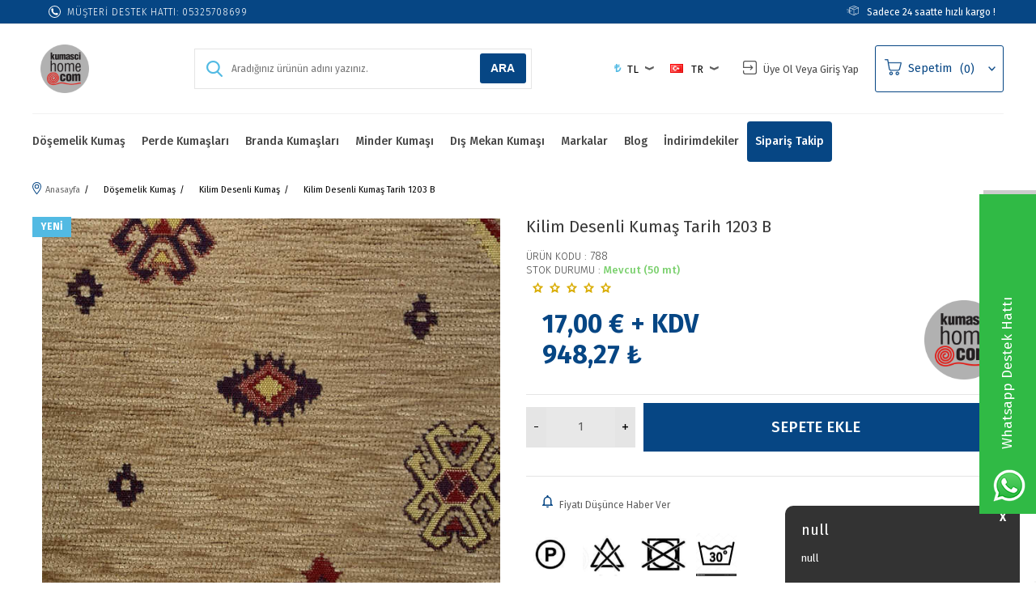

--- FILE ---
content_type: text/html; charset=UTF-8
request_url: https://kumascihome.com/kilim-desenli-kumas-tarih-1203-b
body_size: 46605
content:
<!doctype html>
<html lang="tr-TR" >
<head>
<meta charset="utf-8">
<title>Kilim Desenli Kumaş Tarih 1203 B - Kumascihome</title>
<meta name="description" content="Kilim Desenli Kumaş Tarih 1203 B ürününü sitemizden güvenle satın alabilirsiniz. Diğer kumaş çeşitleri için sitemizi incelemeyi unutmayın." />
<meta name="copyright" content="T-Soft E-Ticaret Sistemleri" />
<meta name="robots" content="index,follow" /><link rel="canonical" href="https://kumascihome.com/kilim-desenli-kumas-tarih-1203-b" /><link rel="alternate" hreflang="x-default" href="https://kumascihome.com/kilim-desenli-kumas-tarih-1203-b" />
<link rel="alternate" hreflang="tr" href="https://kumascihome.com/kilim-desenli-kumas-tarih-1203-b" />
<meta property="og:image" content="https://kumascihome.com/kilim-desenli-kumas-tarih-1203-b-kilim-desenli-kumas-2598-78-O.jpg"/>
                <meta property="og:image:width" content="300" />
                <meta property="og:image:height" content="300" />
                <meta property="og:type" content="product" />
                <meta property="og:title" content="Kilim Desenli Kumaş Tarih 1203 B - Kumascihome" />
                <meta property="og:description" content="Kilim Desenli Kumaş Tarih 1203 B ürününü sitemizden güvenle satın alabilirsiniz. Diğer kumaş çeşitleri için sitemizi incelemeyi unutmayın." />
                <meta property="product:availability" content="in stock" />
                <meta property="og:url" content="https://kumascihome.com/kilim-desenli-kumas-tarih-1203-b" />
                <meta property="og:site_name" content="https://kumascihome.com/" />
                <meta name="twitter:card" content="summary" />
                <meta name="twitter:title" content="Kilim Desenli Kumaş Tarih 1203 B - Kumascihome" />
                <meta name="twitter:description" content="Kilim Desenli Kumaş Tarih 1203 B ürününü sitemizden güvenle satın alabilirsiniz. Diğer kumaş çeşitleri için sitemizi incelemeyi unutmayın." />
                <meta name="twitter:image" content="https://kumascihome.com/kilim-desenli-kumas-tarih-1203-b-kilim-desenli-kumas-2598-78-O.jpg" />
            <script type="text/javascript">
                try {
                    var PAGE_TYPE = 'product';
                    var MEMBER_INFO = {"ID":0,"CODE":"","FIRST_NAME":"","BIRTH_DATE":"","GENDER":"","LAST_NAME":"","MAIL":"","MAIL_HASH":"","PHONE":"","PHONE_HASH":"","PHONE_HASH_SHA":"","GROUP":0,"TRANSACTION_COUNT":0,"REPRESENTATIVE":"","KVKK":-1,"COUNTRY":"TR","E_COUNTRY":"TR"};
                    var IS_VENDOR = 0;
                    var MOBILE_ACTIVE = false;
                    var SEPET_MIKTAR = '0';
                    var SEPET_TOPLAM = '0,00';
                    var SESS_ID = '84fb44302e3cdc0200b5aee6be8cdb76';
                    var LANGUAGE = 'tr';
                    var CURRENCY = 'TL'; 
                    var SEP_DEC = ',';    
                    var SEP_THO = '.';
                    var SERVICE_INFO = null;
                    var CART_CSRF_TOKEN = 'f0c7ef1cdfd70073a739b514d868d6faf2f05c3adbc8e0212ee0e8dcb79483cf';
                    var CSRF_TOKEN = 'Uw7IGxepDmwMxErtEMavO7c7h1Tlkd18VyGRjc/mcfg=';
                    var KVKK_REQUIRED = 1;
                }
                catch(err) { }
                
                const DYNAMIC_LOADING_SHOW_BUTTON = 0;

            </script>
            
<link rel="preload" as="font" href="https://kumascihome.com/theme/v4-kumas/sub_theme/genel/firat/v4/font/font/tsoft.woff?91661963" type="font/woff" crossorigin="anonymous">
<link rel="stylesheet" property="stylesheet" type="text/css" href="/srv/compressed/load/css/css1768393999.css" />
<script type="text/javascript" src="/srv/compressed/load/js/js1768393999.js"></script>
<script src="/js/tsoftapps/v4/header.js?v=1768393999"></script>
<script type="text/javascript" src="/js/webpush/app.js?1768393999"></script>
<link rel="shortcut icon" href="/Data/EditorFiles/mcith/mcith_logo-yeni.png" />
<link rel="icon" type="image/gif" href="/Data/EditorFiles/mcith/mcith_logo-yeni.png" />
<link rel="search" href="/xml/opensearchdescription.php" type="application/opensearchdescription+xml" title="Kumascihome.com | En yeni ürünler ile sizlerle !" />
<!-- if responsive lisans aktif ise -->
<meta name="viewport" content="width=device-width, initial-scale=1.0, maximum-scale=1.0, user-scalable=no">
<style type="text/css">
.image-wrapper {
padding-bottom: 100%
}
</style>
<meta name="google-site-verification" content="8jNmb3sERpr7KFO_ILBxwCbOJxLYNpUXl4HcBTq5PxM" />
<meta name="facebook-domain-verification" content="6u2ao92yhvomz9fatgzm1nzflt266v" /><meta name="p:domain_verify" content="kumascihome" /><!-- T-Soft Apps - v5 Google GTAG - Tracking Code Start -->
<script>
var GOOGLE_APP_HEAD = {
GA4_TRACKING_ID: 'G-WT22Q4317B',
params: {
GA4_TRACKING_ID: 'G-WT22Q4317B',
GTAG_TRACKING_ID: 'UA-158763407-1',
},
run: () => {
for (const [key, value] of Object.entries(GOOGLE_APP_HEAD.params)) {
GOOGLE_APP_HEAD.params[key] = value === '{{' + key + '}}' || value === '' ? '' : value;
}
let script = document.createElement('script');
script.src = 'https://www.googletagmanager.com/gtag/js?id=' + (GOOGLE_APP_HEAD.params.GA4_TRACKING_ID || GOOGLE_APP_HEAD.params.GTAG_TRACKING_ID);
script.async = true;
document.head.appendChild(script);
}
}
GOOGLE_APP_HEAD.run();
function gtag() {
dataLayer.push(arguments);
}
</script>
<!-- T-Soft Apps - v5 Google GTAG - Tracking Code End --><!-- Google Tag Manager -->
<script>(function(w,d,s,l,i){w[l]=w[l]||[];w[l].push({'gtm.start':
new Date().getTime(),event:'gtm.js'});var f=d.getElementsByTagName(s)[0],
j=d.createElement(s),dl=l!='dataLayer'?'&l='+l:'';j.async=true;j.src=
'https://www.googletagmanager.com/gtm.js?id='+i+dl;f.parentNode.insertBefore(j,f);
})(window,document,'script','dataLayer','GTM-TP36JLG');</script>
<!-- End Google Tag Manager --><script src="https://cdn.jsdelivr.net/npm/@fancyapps/ui@4.0/dist/fancybox.umd.js"></script>
<link rel="stylesheet"href="https://cdn.jsdelivr.net/npm/@fancyapps/ui@4.0/dist/fancybox.css"/><meta name="theme-color" content="{{color}}"><script>
if(typeof window.FB_EVENT_ID == 'undefined'){
window.FB_EVENT_ID = "fb_" + new Date().getTime();
}
</script><meta name="google-site-verification" content="" /><script>
var cookie_usage = {
setCookie: function(cookie_name, cookie_value, cookie_expire){
var d = new Date();
d.setTime(d.getTime() + (cookie_expire));
var expires = "expires="+ d.toUTCString();
if(cookie_expire != ""){
document.cookie = cookie_name + "=" + cookie_value + ";" + expires + ";path=/";
}else{
document.cookie = cookie_name + "=" + cookie_value;
}
},
language_content: JSON.parse('{"cookie_title":{"tr":null},"cookie_description":{"tr":null}}'),
getCookie: function(cookie_name){
var name = cookie_name + "=";
var decodedCookie = decodeURIComponent(document.cookie);
var ca = decodedCookie.split(';');
for(var i = 0; i < ca.length; i++) {
var c = ca[i];
while (c.charAt(0) == ' ') {
c = c.substring(1);
}
if (c.indexOf(name) == 0) {
return c.substring(name.length, c.length);
}
}
return "";
},
run: function(){
var lang = cookie_usage.language_content;
var current_lang = window.LANGUAGE;
var default_title = `Çerez Kullanımı`;
var default_description = `Kişisel verileriniz, hizmetlerimizin daha iyi bir şekilde sunulması için mevzuata uygun bir şekilde toplanıp işlenir. Konuyla ilgili detaylı bilgi almak için Gizlilik Politikamızı inceleyebilirsiniz.`;
if(typeof lang.cookie_title[current_lang] != 'undefined' && lang.cookie_title[current_lang] != ""){
var default_title = lang.cookie_title[current_lang];
}
if(typeof lang.cookie_description[current_lang] != 'undefined' && lang.cookie_description[current_lang] != "" ){
var default_description = lang.cookie_description[current_lang];
}
document.write(`<div id="cookie_law"><span id="cookie_law_close">X</span><div id="cookie_law_title">`+default_title+`</div><div id="cookie_law_description">`+default_description+`</div></div>`);
document.write(`<style>#cookie_law{z-index:9999;line-height:20px;position:fixed;bottom:0;right:20px;border-top-left-radius:10px;border-top-right-radius:10px;background-color:rgba(0,0,0,0.8); padding:20px;width:250px;color:rgba(255,255,255,1);}#cookie_law_title{font-size:18px;margin-bottom:15px;}#cookie_law_description{font-size14px;}#cookie_law_close{position:absolute;color:#fff;font-size:14px;width:20px;height:20px;top:5px;right:5px;border-radius:3px;font-weight:bold;cursor:pointer;}@media only screen and (max-width: 1023px){#cookie_law{bottom: 0; right: 0; left: 0;width: calc(100% - 20px);height: max-content;border-radius: 0px; padding: 10px;background: rgba(0,0,0,0.8);}</style>`);
var cookie_law = cookie_usage.getCookie("cookie_law");
if(cookie_law == 1){
document.getElementById('cookie_law').style.display = 'none';
}
document.getElementById('cookie_law_close').addEventListener("click", function(){
cookie_usage.setCookie('cookie_law', 1, (15 * 24 * 60 * 60 * 1000));
document.getElementById('cookie_law').style.display = 'none';
});
if("limited" === "infinite"){
document.getElementById('cookie_law').style.display = 'block';
return false;
}
var cookie_loop = setInterval(function (){
var cookie_law = cookie_usage.getCookie("cookie_law");
if(cookie_law != 1){
document.getElementById('cookie_law').style.display = 'block';
var cookie_law_time_out = cookie_usage.getCookie('cookie_law_time_out');
if(cookie_law_time_out == ""){
cookie_usage.setCookie('cookie_law_time_out', 60, (15 * 24 * 60 * 60 * 1000));
}else if(parseInt(cookie_law_time_out) >= 0){
cookie_usage.setCookie('cookie_law_time_out', parseInt(cookie_law_time_out) - 1, (15 * 24 * 60 * 60 * 1000));
}else{
document.getElementById('cookie_law').style.display = 'none';
cookie_usage.setCookie('cookie_law', 1, (15 * 24 * 60 * 60 * 1000));
clearInterval(cookie_loop);
}
}else{
document.getElementById('cookie_law').style.display = 'none';
cookie_usage.setCookie('cookie_law_time_out', 60, (15 * 24 * 60 * 60 * 1000));
clearInterval(cookie_loop);
}
}, 1000);
}
}
cookie_usage.run();
</script><meta name="google-site-verification" content="uOOo4ItEtQLti14JCBBA3xch8z-OsXvGcq0zQdPfFJU" /><!-- T-Soft Apps - V5 - Facebook Dönüşümler API - Tracking Code Head Start -->
<script>
if(typeof window.FB_EVENT_ID == 'undefined'){
window.FB_EVENT_ID = "fb_" + new Date().getTime();
}
</script>
<!-- T-Soft Apps - V5 - Facebook Dönüşümler API - Tracking Code Head End --><script type="text/javascript">
function detectmobWP() {
if (navigator.userAgent.match(/Android/i)
|| navigator.userAgent.match(/webOS/i)
|| navigator.userAgent.match(/iPhone/i)
|| navigator.userAgent.match(/iPad/i)
|| navigator.userAgent.match(/iPod/i)
|| navigator.userAgent.match(/BlackBerry/i)
|| navigator.userAgent.match(/Windows Phone/i)
) {
return true;
} else {
return false;
}
}
document.addEventListener('DOMContentLoaded', () => {
// LANGUAGE SETTINGS
var language_content = JSON.parse('{"phone_number":{"tr":"905"},"static_message":{"tr":"Merhaba"},"banner_title":{"tr":"Whatsapp Destek Hattı"},"banner_message":{"tr":"İletişime geçmek için hemen tıklayınız"},"button_text":{"tr":"Tıklayınız"}}');
var current_lang = window.LANGUAGE;
var phone_number = '905';
if (typeof language_content.phone_number[current_lang] != 'undefined' && language_content.phone_number[current_lang] != "") {
phone_number = language_content.phone_number[current_lang];
}
var url = "https://api.whatsapp.com/send?phone=" + phone_number + "&text=";
var banner_title = 'Whatsapp Destek Hattı';
if (typeof language_content.banner_title[current_lang] != 'undefined' && language_content.banner_title[current_lang] != "") {
banner_title = language_content.banner_title[current_lang];
}
document.querySelector('#professional-whatsapp-passive.wp-app').innerHTML = banner_title;
var banner_message = 'İletişime geçmek için hemen tıklayınız';
if (typeof language_content.banner_message[current_lang] != 'undefined' && language_content.banner_message[current_lang] != "") {
banner_message = language_content.banner_message[current_lang];
}
document.querySelector('#whatsapp-text.wp-app').innerHTML = banner_message;
var static_message = 'Merhaba';
if (typeof language_content.static_message[current_lang] != 'undefined' && language_content.static_message[current_lang] != "") {
static_message = language_content.static_message[current_lang];
}
url += static_message;
document.querySelector("#whatsapp-link.wp-app").href = url;
var button_text = 'Tıklayınız';
if (typeof language_content.button_text[current_lang] != 'undefined' && language_content.button_text[current_lang] != "") {
button_text = language_content.button_text[current_lang];
}
document.querySelector('#whatsapp-link.wp-app').innerHTML = button_text;
// LANGUAGE SETTINGS END
if (detectmobWP() == false) {
document.querySelector('#whatsapp-link').href = document.querySelector('#whatsapp-link').href.replace('api', 'web')
}
show('#professional-whatsapp-passive');
hide('#professional-whatsapp-active');
document.querySelector('#professional-whatsapp-passive').addEventListener('click', function () {
show('#professional-whatsapp-active');
addClass('#whatsapp-wrap','active');
});
document.querySelector('#whatsapp-close').addEventListener('click', function () {
show('#professional-whatsapp-passive');
hide('#professional-whatsapp-active');
removeClass('#whatsapp-wrap','active');
});
if (PAGE_TYPE === 'product') {
var str = document.getElementById('whatsapp-link').href;
str = str.substr(0, str.indexOf('text=') + 5);
document.getElementById('whatsapp-link').href = str + location.href;
}
function show(el){
document.querySelector(el).style.display = "block";
}
function hide(el){
document.querySelector(el).style.display = "none";
}
function addClass(el,class_name){
document.querySelector(el).classList.add(class_name)
}
function removeClass(el,class_name){
document.querySelector(el).classList.remove(class_name)
}
});
</script>
<style type="text/css">
#whatsapp-wrap {
position: fixed;
top: calc(50% - 200px);
right: 0;
overflow: visible;
z-index: 10000;
}
#professional-whatsapp-passive {
position: absolute;
top: 10px;
right: 0;
width: 300px;
height: 70px;
line-height: 70px;
font-size: 17px;
color: #fff;
padding-right: 15px;
padding-left: 80px;
background: #30ba45;
box-shadow: 5px 5px 0px 0 rgba(0, 0, 0, .2);
-webkit-transition-duration: .5s;
-ms-transition-duration: .5s;
transition-duration: .5s;
-webkit-transform-origin: right bottom;
-ms-transform-origin: right bottom;
transform-origin: right bottom;
-webkit-transform: rotate(-90deg);
-ms-transform: rotate(-90deg);
transform: rotate(-90deg);
cursor: pointer;
direction: ltr;
z-index: 33;
}
#professional-whatsapp-passive:before {
content: '';
position: absolute;
top: 0;
left: 0;
width: 70px;
height: 70px;
background: url('https://storage.tsoftapps.com/uploads/images/aYtVEC5C3oxz3SdGErWZg3nb5uJCIR9opf7OiiU3.png') no-repeat 17px center;
-webkit-transform: rotate(90deg);
-ms-transform: rotate(90deg);
transform: rotate(90deg);
}
#whatsapp-wrap.active #professional-whatsapp-passive {
right: -290px;
}
#professional-whatsapp-active {
display: none;
position: absolute;
top: 65px;
right: 0px;
width: 250px;
height: 290px;
text-align: center;
background: #30ba45;
box-shadow: 5px 5px 0px 0 rgba(0, 0, 0, .2);
}
#whatsapp-wrap.active #professional-whatsapp-active {
right: 0;
}
#whatsapp-close {
float: left;
width: 100%;
padding: 10px 15px;
box-sizing: border-box;
color: #fff;
text-align: left;
cursor: pointer;
}
#whatsapp-text {
float: left;
width: 100%;
font-size: 21px;
color: #fff;
text-transform: capitalize;
padding-top: 80px;
background: url('https://storage.tsoftapps.com/uploads/images/Be2a4TY06ibH3Zv5aft1UXr7dxREx7mte7GJAO5d.png') no-repeat center 0;
margin: 20px 0 30px;
}
#whatsapp-link {
display: inline-block;
width: 150px;
line-height: 35px;
font-size: 21px;
color: #fff;
border: 2px solid #fff;
border-radius: 2px;
}
@media screen and (max-width: 769px) {
#whatsapp-wrap {
top: calc(50% - 150px);
}
#professional-whatsapp-passive {
width: 0;
height: 40px;
line-height: 40px;
padding-right: 0;
padding-left: 40px;
overflow: hidden;
}
#professional-whatsapp-passive:before {
width: 40px;
height: 40px;
background-size: 50%;
background-position: 10px center;
}
#professional-whatsapp-active {
top: 40px;
height: 250px;
}
#whatsapp-text {
line-height: 22px;
font-size: 18px;
padding-top: 70px;
margin: 10px 0 20px;
}
}
</style>
<span id='whatsapp-wrap'>
<span class="ease wp-app" id='professional-whatsapp-passive'></span>
<span class="ease wp-app" id='professional-whatsapp-active'>
<span id='whatsapp-close'>x</span>
<span id='whatsapp-text' class="wp-app"></span>
<a target='_blank' href="" id="whatsapp-link" class="wp-app"></a>
</span>
</span>
<script>
var RATE = {"USD_TO_TL":43.2944,"EUR_TO_TL":50.7096};
var DECIMAL_LENGTH = 2;
var showHeaderCart = false;
var showAdd2CartPopup = true;
var PAGE_LINK = { OFFER : '' , OFFER_CONFIRMATION : '', CART : 'sepet', ORDER : 'order' };
var PRODUCT_DATA = [] , CATEGORY_DATA = {} , BRAND_DATA = {};
var ENDPOINT_PREFIX = '';
</script>
</head>
<body><!-- Google Tag Manager (noscript) -->
<noscript><iframe src="https://www.googletagmanager.com/ns.html?id=GTM-TP36JLG"
height="0" width="0" style="display:none;visibility:hidden"></iframe></noscript>
<!-- End Google Tag Manager (noscript) -->
<input type="hidden" id="cookie-law" value="0" />
<script>
function accept() {
setCookie('webpush', 1, 15);
var width = 500;
var height = 500;
var left = (screen.width / 2) - (width / 2);
var top = (screen.height / 2) - (height / 2);
new TsoftWebPush();
$(".tsoft-push--in-notification").remove();
}
function reject() {
$(".bildirimIzin").hide();
setCookie('webpush', 1, 2);
}
$(function () {
var webpush = typeof getCookie('webpush') === 'undefined' ? '0' : getCookie('webpush');
var isSafari = !!navigator.userAgent.match(/Version\/[\d\.]+.*Safari/);
if (isSafari === false && webpush !== "1" && ("Notification" in window)) {
setTimeout(function () {
$(".bildirimIzin").show();
}, 1000);
}
});
</script>
<div class="tsoft-push--in-notification bildirimIzin" style="top: 0px; display:none;">
<div class="tsoft-push--in-notification-inner-container">
<div class="tsoft-push--in-notification-logo"><img src="/Data/EditorFiles/mcith/mcith_logoo.png" alt="logo"/></div>
<div class="tsoft-push--in-notification-text-container">
<div class="tsoft-push--in-notification-title">Masaüstü bildirimlerine ekleyin</div>
<div class="tsoft-push--in-notification-description">Özel fırsatlardan ve güncel kampanyalardan haberiniz olsun ister misiniz?</div>
</div>
<div style="clear: both;">
<div class="tsoft-push--in-notification-button-container">
<a target="_blank" onclick="reject();" class="tsoft-push--in-notification-button tsoft-push--in-disallow-button">Daha Sonra</a>
<a target="_blank" onclick="accept();" class="tsoft-push--in-notification-button tsoft-push--in-allow-button">Evet</a>
</div>
<div style="clear: both;"></div>
</div>
</div>
</div>
<div id="mainWrapper" class="fl"><script type="text/javascript">
    $(document).ready(function () {
        var leftCol = true;
        var rightCol = true;
        var leftContent = $('#leftColumn').html().trim();
        var rightContent = $('#rightColumn').html().trim();
        var contentWrap = $('.contentWrapper');
        var content = $('#mainColumn');
        if (leftContent == '') {
            leftCol = false;
            $('#leftColumn').remove();
        }
        if (rightContent == '') {
            rightCol = false;
            $('#rightColumn').remove();
        }
        if (leftCol && rightCol) {
            contentWrap.attr('id', 'threeCol');
            content.addClass('col-8 col-md-6 col-sm-12');
        }
        else if (leftCol || rightCol) {
            contentWrap.attr('id', 'twoCol');
            content.addClass('col-10 col-md-9 col-sm-12');
        }
        else {
            contentWrap.attr('id', 'oneCol');
            content.addClass('col-12');
        }
    });
</script>
<div id="skeletonWrap" class="fl">
    <div id="skeleton" class="fl col-12">
        <header class="col col-12">
            <div id="header" class="row">
                <link href="https://fonts.googleapis.com/css?family=Fira+Sans:200,300,400,500,600,700" rel="stylesheet">
<!-- Android app uyarı -->
<!-- Android app uyarı -->
<div id="pageOverlay" class="col-12 animate"></div>
<div id="mobileMenu" class="col pb forMobile">
<div id="closeMobileMenu" class="fl col-12 text-upper">
<div class="row mb blockLightBg">
<div class="btn col-12 text-description text-semibold passive">
<span class="text-description icon-menu">Menüyü Kapat</span>
<i class="pos-a pos-top pos-right icon-cancel icon-square icon-large icon-custom-pink icon-push-right icon-pull-right icon-no-radius"></i>
</div>
</div>
</div>
<div id="mobileMenuMain" class="col col-12">
<div class="col col-12 pb">
<div class="row">
<div id="mobileSearch" class="fl col-12 pt"></div>
</div>
</div>
<div class="fl col-12 text-title text-semibold text-upper pb d-flex">
<i class="icon-sitemap text-custom-pink"></i>
Kategoriler
</div>
<ul class="fl col-12 line-top">
<li class="fl col-12 line-bottom">
<a href="/" title="Anasayfa" class="col col-12 text-upper">Anasayfa</a>
</li>
<li class="fl col-12 line-bottom">
<span class="col col-12 ease text-upper toggle">
Döşemelik Kumaş
<span class="fr">
<i class="icon-arrow-simple-down icon-no-space"></i>
<i class="icon-arrow-simple-up icon-no-space d-none"></i>
</span>
</span>
<ul class="box col-12 line-top">
<li class="fl col-12">
<a href="/bukle-kumas" title="Bukle kumaş" class="col col-12 icon-custom icon-pull-right icon-push-right" data-before="»">Bukle kumaş</a>
</li>
<li class="fl col-12">
<a href="/keten-kumas" title="Keten Kumaş" class="col col-12 icon-custom icon-pull-right icon-push-right" data-before="»">Keten Kumaş</a>
</li>
<li class="fl col-12">
<a href="/kadife-kumas" title="Kadife Kumaş" class="col col-12 icon-custom icon-pull-right icon-push-right" data-before="»">Kadife Kumaş</a>
</li>
<li class="fl col-12">
<a href="/goblen-kumas" title="Goblen Kumaş" class="col col-12 icon-custom icon-pull-right icon-push-right" data-before="»">Goblen Kumaş</a>
</li>
<li class="fl col-12">
<a href="/kilim-desenli-kumas" title="Kilim Desenli Kumaş" class="col col-12 icon-custom icon-pull-right icon-push-right" data-before="»">Kilim Desenli Kumaş</a>
</li>
<li class="fl col-12">
<a href="/kanvas-kumas" title="Kanvas Kumaş" class="col col-12 icon-custom icon-pull-right icon-push-right" data-before="»">Kanvas Kumaş</a>
</li>
<li class="fl col-12">
<a href="/sonil-kumas" title="Şönil Kumaş" class="col col-12 icon-custom icon-pull-right icon-push-right" data-before="»">Şönil Kumaş</a>
</li>
<li class="fl col-12">
<a href="/pamuklu-kumas" title="Pamuklu Kumaş" class="col col-12 icon-custom icon-pull-right icon-push-right" data-before="»">Pamuklu Kumaş</a>
</li>
<li class="fl col-12">
<a href="/dosemelik-akrilik-kumas" title="Döşemelik Akrilik Kumaş" class="col col-12 icon-custom icon-pull-right icon-push-right" data-before="»">Döşemelik Akrilik Kumaş</a>
</li>
<li class="fl col-12">
<a href="/dosemelik-kumas" class="col col-12">Tümünü Gör »</a>
</li>
</ul>
</li>
<li class="fl col-12 line-bottom">
<span class="col col-12 ease text-upper toggle">
Perde Kumaşları
<span class="fr">
<i class="icon-arrow-simple-down icon-no-space"></i>
<i class="icon-arrow-simple-up icon-no-space d-none"></i>
</span>
</span>
<ul class="box col-12 line-top">
<li class="fl col-12">
<a href="/fon-perde-kumaslari" title="Fon Perde Kumaşları" class="col col-12 icon-custom icon-pull-right icon-push-right" data-before="»">Fon Perde Kumaşları</a>
</li>
<li class="fl col-12">
<a href="/perde-kumaslari" class="col col-12">Tümünü Gör »</a>
</li>
</ul>
</li>
<li class="fl col-12 line-bottom">
<span class="col col-12 ease text-upper toggle">
Branda Kumaşları
<span class="fr">
<i class="icon-arrow-simple-down icon-no-space"></i>
<i class="icon-arrow-simple-up icon-no-space d-none"></i>
</span>
</span>
<ul class="box col-12 line-top">
<li class="fl col-12">
<a href="/branda-akrilik-kumas" title="Branda Akrilik Kumaş" class="col col-12 icon-custom icon-pull-right icon-push-right" data-before="»">Branda Akrilik Kumaş</a>
</li>
<li class="fl col-12">
<a href="/polyester-kumas" title="Polyester Kumaş" class="col col-12 icon-custom icon-pull-right icon-push-right" data-before="»">Polyester Kumaş</a>
</li>
<li class="fl col-12">
<a href="/semsiye-kumasi" title="Şemsiye Kumaşı" class="col col-12 icon-custom icon-pull-right icon-push-right" data-before="»">Şemsiye Kumaşı</a>
</li>
<li class="fl col-12">
<a href="/tentelik-kumas" title="Tentelik Kumaş" class="col col-12 icon-custom icon-pull-right icon-push-right" data-before="»">Tentelik Kumaş</a>
</li>
<li class="fl col-12">
<a href="/yat-tekne-kumasi" title="Yat - Tekne Kumaşı" class="col col-12 icon-custom icon-pull-right icon-push-right" data-before="»">Yat - Tekne Kumaşı</a>
</li>
<li class="fl col-12">
<a href="/branda-kumaslari" class="col col-12">Tümünü Gör »</a>
</li>
</ul>
</li>
<li class="fl col-12 line-bottom">
<a href="/minder-kumasi" title="Minder Kumaşı" class="col col-12 text-upper">Minder Kumaşı</a>
</li>
<li class="fl col-12 line-bottom">
<a href="/dis-mekan-kumas" title="Dış Mekan Kumaşı" class="col col-12 text-upper">Dış Mekan Kumaşı</a>
</li>
<li class="fl col-12 line-bottom">
<span class="col col-12 ease text-upper toggle">
Markalar
<span class="fr">
<i class="icon-arrow-simple-down icon-no-space"></i>
<i class="icon-arrow-simple-up icon-no-space d-none"></i>
</span>
</span>
<ul class="box col-12 line-top">
<li class="fl col-12">
<a href="/sauleda-kumas" title="Sauleda" class="col col-12 icon-custom icon-pull-right icon-push-right" data-before="»">Sauleda</a>
</li>
<li class="fl col-12">
<a href="/sunbrella-plus-kumas" title="Sunbrella Plus" class="col col-12 icon-custom icon-pull-right icon-push-right" data-before="»">Sunbrella Plus</a>
</li>
<li class="fl col-12">
<a href="/kumasci-home-urunleri" title="Kumaşçı Home" class="col col-12 icon-custom icon-pull-right icon-push-right" data-before="»">Kumaşçı Home</a>
</li>
<li class="fl col-12">
<a href="/agora-kumas" title="Agora" class="col col-12 icon-custom icon-pull-right icon-push-right" data-before="»">Agora</a>
</li>
<li class="fl col-12">
<a href="/corti-kumas" title="Corti" class="col col-12 icon-custom icon-pull-right icon-push-right" data-before="»">Corti</a>
</li>
<li class="fl col-12">
<a href="/sunbrella-kumas" title="Sunbrella" class="col col-12 icon-custom icon-pull-right icon-push-right" data-before="»">Sunbrella</a>
</li>
<li class="fl col-12">
<a href="/markalar" class="col col-12">Tümünü Gör »</a>
</li>
</ul>
</li>
<li class="fl col-12 line-bottom">
<a href="https://www.kumascihome.com/blog" title="Blog" class="col col-12 text-upper">Blog</a>
</li>
<li class="fl col-12 line-bottom">
<a href="/indirimdekiler" title="İndirimdekiler" class="col col-12 text-upper">İndirimdekiler</a>
</li>
<li class="fl col-12 line-bottom">
<a href="https://www.kumascihome.com/siparis-takip" title="Sipariş Takip" class="col col-12 text-upper">Sipariş Takip</a>
</li>
</ul>
</div>
<div class="col col-12 pb" id="mobileOptions">
<div class="fl col-12 mt text-semibold blockLightBg">
<label for="langMobile" class="col col-12">
<span class="fl col-5">
<i class="icon-custom text-custom-pink" data-before="aA"></i>
Dil Seçimi
</span>
<span class="fl col-1">:</span>
<span class="col col-6 p-right">
<select id="langMobile" class="fl col-12 language">
<option value="tr" selected>Türkçe</option>
<option value="en">English</option>
</select>
</span>
</label>
</div>
<div class="fl col-12 mt text-semibold blockLightBg">
<label for="curMobile" class="col col-12">
<span class="fl col-5">
<i class="icon-price text-custom-pink"></i>
Para Birimi
</span>
<span class="fl col-1">:</span>
<span class="col col-6 p-right">
<select id="curMobile" class="fl col-12 currency">
<option selected value="TL">TL</option>
<option value="USD">USD</option>
<option value="EUR">EUR</option>
</select>
</span>
</label>
</div>
<div class="fl col-12 mt text-semibold blockLightBg">
<div id="basketMobile" class="col col-12">
<div class="fl col-5">
<a href="sepet" class="fl col-12" id="mobileBasketBtn">
<i class="icon-cart text-custom-pink"></i>
Sepetim (
<span class="cart-soft-count">0</span>
<span>)</span>
</a>
</div>
<div class="fl col-1">
<a href="sepet" class="fl col-12">:</a>
</div>
<div class="col col-6 p-right">
<a href="sepet" class="fl col-12">
<span class="cart-soft-price">0,00</span> TL
</a>
</div>
</div>
</div>
</div>
<div class="col col-12 p-left">
<div class="col col-6 p-right">
<a id="loginMobile" href="uye-girisi-sayfasi" class="btn btn-medium btn-custom-pink col-12 text-center icon-member-default">Üye Girişi</a>
</div>
<div class="col col-6 p-right">
<a id="regisMobile" href="/index.php?B=YeniUye" class="btn btn-medium btn-custom-gray col-12 text-center icon-plus">Üye Ol</a>
</div>
</div>
</div>
<span id="backToTop">
<i class="fl lightBg text-center icon-arrow-simple-up icon-no-space d-flex"></i>
</span>
<div class="fl col-12" id="header-wrap">
<div class="fl col-12 whiteBg">
<div class="fr col col-12 line-bottom ease forDesktop" id="headerTop">
<div class="row">
<div class="inner">
<div class="fl line-left" id="header-info">
<!-- <span class="col double line-right d-flex" id="header-mail">
<i class="icon-email text-custom-pink"></i>
<a href="mailto:info@kumascihome.com">info@kumascihome.com</a>
</span> -->
<span class="col double line-right d-flex" id="header-phone">
<i class="icon-phone text-custom-pink"></i>
<b>Müşteri Destek Hattı </b> : 05325708699
</span>
</div>
<!--<div class="col col-5 duyurumetin">-->
<!-- <span>750 TL ve Üzeri Alışverişler Ücretsiz Kargo</span>-->
<!-- -->
<!--</div>-->
<div class="col fr duyurumetinR">
<span>Sadece 24 saatte hızlı kargo !</span>
</div>
</div>
</div>
</div>
<div class="col col-12" id="headerMain">
<div class="row">
<div class="inner">
<div class="fl col-12 d-flex first">
<div class="box col-sm-1 col-xs-2 forMobile">
<span class="icon-menu icon-no-space icon-push-left text-custom-pink" id="menuBtn"></span>
</div>
<div id="logo" class="col col-2 col-md-2 col-sm-4 col-xs-6 ease">
<a href="/">
<img src="/Data/EditorFiles/mcith/mcith_logoo.png" alt="logo"/>
</a>
</div>
<div class="pos-r fr col-sm-7 col-xs-5 forMobile">
<div class="fr">
<a href="sepet" class="col text-upper d-flex basketLink">
<i class="icon-cart text-custom-pink"></i>
<span class="dn-xs">Sepetim</span>
<span class="fr col p-right">
<span class="fr btn-black btn-round passive text-center cart-soft-count">0</span>
</span>
</a>
</div>
<div class="pos-r fr drop-down hover">
<a href="uye-girisi-sayfasi" class="col col-12 drop-down-title text-upper d-flex">
<i class="icon-member-default text-custom-pink"></i>
<span class="dn-xs">Üye Girişi</span>
</a>
</div>
<div class="pos-r fr drop-down hover dn-xs">
<div class="col col-12 drop-down-title text-upper d-flex">
<div class="col p-left">
<img src="/lang/tr/tr.png" alt="tr" />
</div>
tr
<i class="icon-arrow-simple-down text-custom-gray icon-pull-right icon-push-right"></i>
</div>
<ul class="pos-a pos-right whiteBg box-border top language">
<li class="fl col-12 text-center drop-down-item" data-value="en">
English
</li>
</ul>
</div>
<div class="pos-r fr drop-down hover dn-xs">
<span class="col col-12 drop-down-title text-upper d-flex">
<i class="icon-try text-custom-pink"></i>
TL
<i class="icon-arrow-simple-down text-custom-gray icon-pull-right icon-push-right"></i>
</span>
<ul class="pos-a pos-right whiteBg box-border top currency">
<li class="fl col-12 text-center drop-down-item" data-value="USD">
USD
</li>
<li class="fl col-12 text-center drop-down-item" data-value="EUR">
EUR
</li>
</ul>
</div>
</div>
<div class="pos-r fl col-10 col-md-10 d-flex forDesktop">
<div id="search" class="fr col-5 col-md-1 col-sm-12">
<form id="FormAra" name="FormAra" class="box-border ease icon-custom icon-no-space" action="/arama" method="get" data-before="Ara">
<input id="live-search" autocomplete="off" class="col withPlace ease" name="q" type="text" placeholder="Aradığınız ürünün adını yazınız." content="text/html; charset=UTF-8" />
<button type="submit" value="Ara" class="fr icon-search icon-no-space text-custom-pink ease" id="search-btn"></button>
<div class="pos-a col-12 whiteBg box-border" id="live-search-box" data-callback="searchCallback" style="visibility:hidden;">
<div class="box col-12 p-top">
<ul class="box col-12 p-bottom" ng-if="products.length > 0">
<li class="col col-12 text-title text-bold text-upper line-bottom mb">
<span class="row">
<i class="icon-cube"></i>
Ürünler
</span>
</li>
<li class="col col-12" ng-repeat="product in products">
<a class="col col-12 text-description mb" ng-href="{{product.url}}">{{product.title}}</a>
</li>
</ul>
<ul class="box col-12 p-bottom" ng-if="categories.length > 0">
<li class="col col-12 text-title text-bold text-upper line-bottom mb">
<span class="row">
<i class="icon-sitemap"></i>
Kategoriler
</span>
</li>
<li class="col col-12" ng-repeat="category in categories">
<a class="col col-12 text-description mb" ng-href="{{category.url}}">{{category.title}}</a>
</li>
</ul>
<ul class="box col-12 p-bottom" ng-if="brands.length > 0">
<li class="col col-12 text-title text-bold text-upper line-bottom mb">
<span class="row">
<i class="icon-building"></i>
Markalar
</span>
</li>
<li class="col col-12" ng-repeat="brand in brands">
<a class="col col-12 text-description mb" ng-href="{{brand.url}}">{{brand.title}}</a>
</li>
</ul>
</div>
</div>
<script type="text/javascript">
var interval;
var keyHistory;
$(document).on('keydown', '#live-search', function(e){
clearInterval(interval);
});
$(document).on('keyup', '#live-search', function(e){
if($('#live-search').val() == ''){
$('#live-search-box').css({
'visibility': 'hidden'
});
}
else{
interval = setInterval(function(){
if($('#live-search').val() != keyHistory){
$('#live-search-box').attr('data-url', '/srv/service/product/searchAll/' + $('#live-search').val()).angularTemplate();
keyHistory = $('#live-search').val();
}
}, 1000);
}
});
function searchCallback(data){
}
</script>
</form>
</div>
<div class="pos-r fr col-7 d-flex rightgiris">
<!-- -->
<div class="fr">
<a href="sepet" class="col text-upper d-flex basketLink" id="cart-soft-count">
<i class="icon-cart text-custom-pink"></i>
<span class="dn-xs">Sepetim</span>
<span class="fr col p-right">
<span class="fr btn-black btn-round passive text-center cart-soft-count">0</span>
</span>
</a>
</div>
<div class="pos-r fr drop-down hover hesap">
<span class="col col-12 drop-down-title text-upper d-flex">
<i class="icon-member-default text-custom-pink"></i>
Üye Ol Veya Giriş Yap
</span>
<ul class="pos-a pos-right whiteBg box-border top">
<li class="fl col-12 drop-down-item line-bottom">
<a href="uye-girisi-sayfasi" class="fl col-12 text-center authorLink">Üye Girişi</a>
</li>
<li class="fl col-12 drop-down-item">
<a href="/index.php?B=YeniUye" class="fl col-12 text-center dn-xs authorLink">Üye Ol</a>
</li>
</ul>
</div>
<div class="pos-r fr drop-down hover">
<div class="col col-12 drop-down-title text-upper d-flex">
<div class="col p-left">
<img src="/lang/tr/tr.png" alt="tr" />
</div>
tr
<i class="icon-arrow-simple-down text-custom-gray icon-pull-right icon-push-right"></i>
</div>
<ul class="pos-a pos-right whiteBg box-border top language">
<li class="fl col-12 text-center drop-down-item" data-value="en">
English
</li>
</ul>
</div>
<div class="pos-r fr drop-down hover">
<span class="col col-12 drop-down-title text-upper d-flex">
<i class="icon-try text-custom-pink"></i>
TL
<i class="icon-arrow-simple-down text-custom-gray icon-pull-right icon-push-right"></i>
</span>
<ul class="pos-a pos-right whiteBg box-border top currency">
<li class="fl col-12 text-center drop-down-item" data-value="USD">
USD
</li>
<li class="fl col-12 text-center drop-down-item" data-value="EUR">
EUR
</li>
</ul>
</div>
</div>
</div>
</div>
<div class="row">
<nav class="pos-r fl col-12 col-md-11" id="mainMenu">
<ul class="fl col-12 menu">
<li class="fl drop-down hover overlay-wrap parentLink">
<span class="fl d-flex drop-down-title">
<a class="fl text-bold text-upper" lang="tr" href="/dosemelik-kumas" title="Döşemelik Kumaş">Döşemelik Kumaş</a>
</span>
<div class="pos-a pos-top box whiteBg box-border b-top subMenu top">
<div class="box col-7 dynamicMenu">
<ul class="fl col-12">
<li class="fl col-6 d-flex">
<div class="box col-12 p-left link-wrap">
<a href="/bukle-kumas" title="Bukle kumaş" class="fl col-12 text-semibold">Bukle kumaş</a>
</div>
</li>
<li class="fl col-6 d-flex">
<div class="box col-12 p-left link-wrap">
<a href="/keten-kumas" title="Keten Kumaş" class="fl col-12 text-semibold">Keten Kumaş</a>
</div>
</li>
<li class="fl col-6 d-flex">
<div class="box col-12 p-left link-wrap">
<a href="/kadife-kumas" title="Kadife Kumaş" class="fl col-12 text-semibold">Kadife Kumaş</a>
</div>
</li>
<li class="fl col-6 d-flex">
<div class="box col-12 p-left link-wrap">
<a href="/goblen-kumas" title="Goblen Kumaş" class="fl col-12 text-semibold">Goblen Kumaş</a>
</div>
</li>
<li class="fl col-6 d-flex">
<div class="box col-12 p-left link-wrap">
<a href="/kilim-desenli-kumas" title="Kilim Desenli Kumaş" class="fl col-12 text-semibold">Kilim Desenli Kumaş</a>
</div>
</li>
<li class="fl col-6 d-flex">
<div class="box col-12 p-left link-wrap">
<a href="/kanvas-kumas" title="Kanvas Kumaş" class="fl col-12 text-semibold">Kanvas Kumaş</a>
</div>
</li>
<li class="fl col-6 d-flex">
<div class="box col-12 p-left link-wrap">
<a href="/sonil-kumas" title="Şönil Kumaş" class="fl col-12 text-semibold">Şönil Kumaş</a>
</div>
</li>
<li class="fl col-6 d-flex">
<div class="box col-12 p-left link-wrap">
<a href="/pamuklu-kumas" title="Pamuklu Kumaş" class="fl col-12 text-semibold">Pamuklu Kumaş</a>
</div>
</li>
<li class="fl col-6 d-flex">
<div class="box col-12 p-left link-wrap">
<a href="/dosemelik-akrilik-kumas" title="Döşemelik Akrilik Kumaş" class="fl col-12 text-semibold">Döşemelik Akrilik Kumaş</a>
</div>
</li>
</ul>
</div>
<div class="col col-5 katimg">
<div class="box col-12 catImgWrapper">
<img src="/Data/Kategori/8.jpg" alt="Döşemelik Kumaş"/>
</div>
</div>
</div>
<div class="pos-f pos-top pos-right pos-bottom pos-left overlay"></div>
</li>
<li class="fl drop-down hover overlay-wrap parentLink">
<span class="fl d-flex drop-down-title">
<a class="fl text-bold text-upper" lang="tr" href="/perde-kumaslari" title="Perde Kumaşları">Perde Kumaşları</a>
</span>
<div class="pos-a pos-top box whiteBg box-border b-top subMenu top">
<div class="box col-7 dynamicMenu">
<ul class="fl col-12">
<li class="fl col-6 d-flex">
<div class="box col-12 p-left link-wrap">
<a href="/fon-perde-kumaslari" title="Fon Perde Kumaşları" class="fl col-12 text-semibold">Fon Perde Kumaşları</a>
</div>
</li>
</ul>
</div>
<div class="col col-5 katimg">
</div>
</div>
<div class="pos-f pos-top pos-right pos-bottom pos-left overlay"></div>
</li>
<li class="fl drop-down hover overlay-wrap parentLink">
<span class="fl d-flex drop-down-title">
<a class="fl text-bold text-upper" lang="tr" href="/branda-kumaslari" title="Branda Kumaşları">Branda Kumaşları</a>
</span>
<div class="pos-a pos-top box whiteBg box-border b-top subMenu top">
<div class="box col-7 dynamicMenu">
<ul class="fl col-12">
<li class="fl col-6 d-flex">
<div class="box col-3 catImgWrapper">
<img src="/Data/Kategori/61.jpg" alt="Branda Akrilik Kumaş"/>
</div>
<div class="box col-9 p-left link-wrap">
<a href="/branda-akrilik-kumas" title="Branda Akrilik Kumaş" class="fl col-12 text-semibold">Branda Akrilik Kumaş</a>
</div>
</li>
<li class="fl col-6 d-flex">
<div class="box col-12 p-left link-wrap">
<a href="/polyester-kumas" title="Polyester Kumaş" class="fl col-12 text-semibold">Polyester Kumaş</a>
</div>
</li>
<li class="fl col-6 d-flex">
<div class="box col-12 p-left link-wrap">
<a href="/semsiye-kumasi" title="Şemsiye Kumaşı" class="fl col-12 text-semibold">Şemsiye Kumaşı</a>
</div>
</li>
<li class="fl col-6 d-flex">
<div class="box col-3 catImgWrapper">
<img src="/Data/Kategori/67.jpg" alt="Tentelik Kumaş"/>
</div>
<div class="box col-9 p-left link-wrap">
<a href="/tentelik-kumas" title="Tentelik Kumaş" class="fl col-12 text-semibold">Tentelik Kumaş</a>
</div>
</li>
<li class="fl col-6 d-flex">
<div class="box col-3 catImgWrapper">
<img src="/Data/Kategori/68.jpg" alt="Yat - Tekne Kumaşı"/>
</div>
<div class="box col-9 p-left link-wrap">
<a href="/yat-tekne-kumasi" title="Yat - Tekne Kumaşı" class="fl col-12 text-semibold">Yat - Tekne Kumaşı</a>
</div>
</li>
</ul>
</div>
<div class="col col-5 katimg">
<div class="box col-12 catImgWrapper">
<img src="/Data/Kategori/14.jpg" alt="Branda Kumaşları"/>
</div>
</div>
</div>
<div class="pos-f pos-top pos-right pos-bottom pos-left overlay"></div>
</li>
<li class="fl">
<span class="fl d-flex drop-down-title">
<a class="fl text-bold text-upper" lang="tr" href="/minder-kumasi" title="Minder Kumaşı">Minder Kumaşı</a>
</span>
<div class="pos-f pos-top pos-right pos-bottom pos-left overlay"></div>
</li>
<li class="fl">
<span class="fl d-flex drop-down-title">
<a class="fl text-bold text-upper" lang="tr" href="/dis-mekan-kumas" title="Dış Mekan Kumaşı">Dış Mekan Kumaşı</a>
</span>
<div class="pos-f pos-top pos-right pos-bottom pos-left overlay"></div>
</li>
<li class="fl drop-down hover overlay-wrap parentLink">
<span class="fl d-flex drop-down-title">
<a class="fl text-bold text-upper" lang="tr" href="/markalar" title="Markalar">Markalar</a>
</span>
<div class="pos-a pos-top box whiteBg box-border b-top subMenu top">
<div class="box col-7 dynamicMenu">
<ul class="fl col-12">
<li class="fl col-6 d-flex">
<div class="box col-3 catImgWrapper">
<img src="/Data/Kategori/29.jpg" alt="Sauleda"/>
</div>
<div class="box col-9 p-left link-wrap">
<a href="/sauleda-kumas" title="Sauleda" class="fl col-12 text-semibold">Sauleda</a>
</div>
</li>
<li class="fl col-6 d-flex">
<div class="box col-3 catImgWrapper">
<img src="/Data/Kategori/80.jpg" alt="Sunbrella Plus"/>
</div>
<div class="box col-9 p-left link-wrap">
<a href="/sunbrella-plus-kumas" title="Sunbrella Plus" class="fl col-12 text-semibold">Sunbrella Plus</a>
</div>
</li>
<li class="fl col-6 d-flex">
<div class="box col-3 catImgWrapper">
<img src="/Data/Kategori/42.png" alt="Kumaşçı Home"/>
</div>
<div class="box col-9 p-left link-wrap">
<a href="/kumasci-home-urunleri" title="Kumaşçı Home" class="fl col-12 text-semibold">Kumaşçı Home</a>
</div>
</li>
<li class="fl col-6 d-flex">
<div class="box col-3 catImgWrapper">
<img src="/Data/Kategori/83.jpg" alt="Agora"/>
</div>
<div class="box col-9 p-left link-wrap">
<a href="/agora-kumas" title="Agora" class="fl col-12 text-semibold">Agora</a>
</div>
</li>
<li class="fl col-6 d-flex">
<div class="box col-3 catImgWrapper">
<img src="/Data/Kategori/102.jpg" alt="Corti"/>
</div>
<div class="box col-9 p-left link-wrap">
<a href="/corti-kumas" title="Corti" class="fl col-12 text-semibold">Corti</a>
</div>
</li>
<li class="fl col-6 d-flex">
<div class="box col-3 catImgWrapper">
<img src="/Data/Kategori/77.jpg" alt="Sunbrella"/>
</div>
<div class="box col-9 p-left link-wrap">
<a href="/sunbrella-kumas" title="Sunbrella" class="fl col-12 text-semibold">Sunbrella</a>
</div>
</li>
</ul>
</div>
<div class="col col-5 katimg">
<div class="box col-12 catImgWrapper">
<img src="/Data/Kategori/73.jpg" alt="Markalar"/>
</div>
</div>
</div>
<div class="pos-f pos-top pos-right pos-bottom pos-left overlay"></div>
</li>
<li class="fl">
<span class="fl d-flex drop-down-title">
<a class="fl text-bold text-upper" lang="tr" href="https://www.kumascihome.com/blog" title="Blog">Blog</a>
</span>
<div class="pos-f pos-top pos-right pos-bottom pos-left overlay"></div>
</li>
<li class="fl">
<span class="fl d-flex drop-down-title">
<a class="fl text-bold text-upper" lang="tr" href="/indirimdekiler" title="İndirimdekiler">İndirimdekiler</a>
</span>
<div class="pos-f pos-top pos-right pos-bottom pos-left overlay"></div>
</li>
<li class="fl">
<span class="fl d-flex drop-down-title">
<a class="fl text-bold text-upper" lang="tr" href="https://www.kumascihome.com/siparis-takip" title="Sipariş Takip">Sipariş Takip</a>
</span>
<div class="pos-f pos-top pos-right pos-bottom pos-left overlay"></div>
</li>
</ul>
<ul class="inner menu forMobile" id="slideMenu">
<li class="ease">
<a href="/dosemelik-kumas" title="Döşemelik Kumaş">Döşemelik Kumaş</a>
</li>
<li class="ease">
<a href="/perde-kumaslari" title="Perde Kumaşları">Perde Kumaşları</a>
</li>
<li class="ease">
<a href="/branda-kumaslari" title="Branda Kumaşları">Branda Kumaşları</a>
</li>
<li class="ease">
<a href="/minder-kumasi" title="Minder Kumaşı">Minder Kumaşı</a>
</li>
<li class="ease">
<a href="/dis-mekan-kumas" title="Dış Mekan Kumaşı">Dış Mekan Kumaşı</a>
</li>
<li class="ease">
<a href="/markalar" title="Markalar">Markalar</a>
</li>
<li class="ease">
<a href="https://www.kumascihome.com/blog" title="Blog">Blog</a>
</li>
<li class="ease">
<a href="/indirimdekiler" title="İndirimdekiler">İndirimdekiler</a>
</li>
<li class="ease">
<a href="https://www.kumascihome.com/siparis-takip" title="Sipariş Takip">Sipariş Takip</a>
</li>
</ul>
</nav>
</div>
<div class="fl col-12 search-bottom">
</div>
</div>
</div>
</div>
</div>
<div class="col col-12 double hideThis">
<div class="row mb lightBg ease forDesktop" id="headerBottom">
<div class="inner">
<ul class="fl col-12 menu" id="alterMenu">
<li class="ease d-flex">
<a href="/indirimli-urunler" title="İndirimdekiler" lang="tr" class="text-upper">İndirimdekiler</a>
</li>
<li class="ease d-flex">
<a href="/iletisim" title="İletişim" lang="tr" class="text-upper">İletişim</a>
</li>
<li class="ease d-flex">
<a href="/musteri-hizmetleri" title="Müşteri Hizmetleri" lang="tr" class="text-upper">Müşteri Hizmetleri</a>
</li>
<li class="ease d-flex">
<a href="/yeni-urunler" title="Yeni Ürünler" lang="tr" class="text-upper">Yeni Ürünler</a>
</li>
</ul>
</div>
</div>
</div>
</div>
<script type="text/javascript" src="/theme/standart/js/blok-v4/personalization.js"></script>
<script type="text/javascript">
function popupCallback() {
}
function placeCaller(id) {
var wrapID = id || '';
if(wrapID != ''){
$('#' + wrapID).find('.withPlace').removeClass('withPlace');
flexPlace();
}
}
$(document).ready(function () {
if (/Android|webOS|iPhone|iPad|iPod|BlackBerry/i.test(navigator.userAgent)) {
if ($(window).width() < 769) {
$('#search').appendTo('.search-bottom');
// $('#search').appendTo('#mobileSearch');
}
if (/webOS|iPhone|iPad|iPod/i.test(navigator.userAgent)){
$('option[disabled]').remove();
}
$('.parentLink > a, .parent > a').click(function (e) {
e.preventDefault();
$(this).next('ul').slideToggle();
});
var currentPage = location.pathname;
$('#slideMenu a[href="' + currentPage + '"]').parent().addClass('current');
}
else{
if(navigator.appVersion.indexOf('Trident') > -1 && navigator.appVersion.indexOf('Edge') == -1){
$('.withPlace').removeClass('withPlace');
}
}
flexPlace();
if (/^.*?[\?\&]q=/ig.test(window.location.href)) {
var sWord = window.location.href.replace(/^.*?[\?\&]q=/ig, '');
sWord = sWord.replace(/\&.*?$/ig, '').replace(/\+/ig, ' ');
$('#live-search').val(decodeURIComponent(sWord));
}
var mobileAppCookie = getaCookie('MobileNotifyClose');
if (mobileAppCookie == null && !isSafari) {
$('.MobileAppNotify').fadeIn();
}
$('.MobileNotifyClose').click(function () {
setaCookie('MobileNotifyClose', 'Closed', 3);
$('.MobileAppNotify').fadeOut();
});
$('#FormAra').click(function(){
if(!$(this).hasClass('focus')){
$(this).addClass('focus');
$(this).find('input[type="text"]').focus();
}
});
$('body').click(function(e){
var elem = e.target.id;
if($('#' + elem).parents('#search').length < 1){
$('#FormAra').removeClass('focus');
$('#FormAra input[type="text"]').val('');
$('#live-search-box').empty().fadeOut();
}
});
$('body').keydown(function(e){
if(e.keyCode == 27){
$('#FormAra').removeClass('focus');
$('#FormAra input[type="text"]').val('');
$('#live-search-box').empty().fadeOut();
}
});
$('.language li').click(function(){
setLanguage($(this).attr('data-value'));
});
$('.currency li').click(function(){
setCurrency($(this).attr('data-value'));
});
});
function scrollShowCallback(){
if(!$('#header-wrap').hasClass('sticky')){
$('#header-wrap').addClass('sticky');
}
}
function scrollHideCallback(){
if($('#header-wrap').hasClass('sticky')){
$('#header-wrap').removeClass('sticky');
}
}
function setaCookie(cname, cvalue, exdays) {
var d = new Date();
d.setTime(d.getTime() + (exdays * 24 * 60 * 60 * 1000));
var expires = "expires=" + d.toUTCString();
document.cookie = cname + "=" + cvalue + "; " + expires;
}
function getaCookie(name) {
var dc = document.cookie;
var prefix = name + "=";
var begin = dc.indexOf("; " + prefix);
if (begin == -1) {
begin = dc.indexOf(prefix);
if (begin != 0)
return null;
} else {
begin += 2;
var end = document.cookie.indexOf(";", begin);
if (end == -1) {
end = dc.length;
}
}
return unescape(dc.substring(begin + prefix.length, end));
}
</script>

            </div>
        </header>
        <div class="contentWrapper col col-12">
            <div id="content" class="row">
                <div class="inner">
                    <aside class="col col-2 col-md-3 col-sm-12 p-left" id="leftColumn">
                        
                    </aside>
                    <div id="mainColumn" class="fl">
                        <div class="col col-12">
<div id="navigasyon" class="row mb">
<div id="nav-wrapper" class="fl col-12">
<i class="fl icon-pointer text-custom-pink icon-small icon-no-space"></i>
<div class="fl">
<ul class="fl breadcrumb" itemscope="" itemtype="http://schema.org/BreadcrumbList">
<li class="fl" itemprop="itemListElement" itemscope="" itemtype="http://schema.org/ListItem">
<a href="https://kumascihome.com/" title="Anasayfa" class="navHome" itemprop="item" href="https://kumascihome.com/">
<span itemprop="name">Anasayfa</span>
</a>
<meta itemprop="position" content="1">
</li>
<li class="fl" itemprop="itemListElement" itemscope="" itemtype="http://schema.org/ListItem">
<a href="https://kumascihome.com/dosemelik-kumas" title="Döşemelik Kumaş" itemprop="item">
<span class="forDesktop icon-arrow-simple-right icon-no-space text-custom-pink"></span>
<span itemprop="name">Döşemelik Kumaş</span>
</a>
<meta itemprop="position" content="2"/>
</li>
<li class="fl" itemprop="itemListElement" itemscope="" itemtype="http://schema.org/ListItem">
<a href="https://kumascihome.com/kilim-desenli-kumas" title="Kilim Desenli Kumaş" itemprop="item">
<span class="forDesktop icon-arrow-simple-right icon-no-space text-custom-pink"></span>
<span itemprop="name">Kilim Desenli Kumaş</span>
</a>
<meta itemprop="position" content="3"/>
</li>
<li class="fl" itemprop="itemListElement" itemscope="" itemtype="http://schema.org/ListItem">
<a href="https://kumascihome.com/kilim-desenli-kumas-tarih-1203-b" title="Kilim Desenli Kumaş Tarih 1203 B" itemprop="item">
<span class="forDesktop icon-arrow-simple-right icon-no-space text-custom-pink"></span>
<span itemprop="name">Kilim Desenli Kumaş Tarih 1203 B</span>
</a>
<meta itemprop="position" content="4"/>
</li>
</ul>
</div>
</div>
</div>
</div><script type="text/javascript">setCookie("last_products", "788", 10)</script><div class="col col-12" itemscope="itemscope" itemtype="http://schema.org/Product" id="product-detail">
<span itemprop="sku" content="T788" ></span>
<span itemprop="category" content=""></span>
<span itemprop="url" content="kilim-desenli-kumas-tarih-1203-b"></span>
<span itemprop="name" content="Kilim Desenli Kumaş Tarih 1203 B"></span>
<span itemprop="description" content=""></span>
<span itemprop="image" content="https://kumascihome.com/kilim-desenli-kumas-tarih-1203-b-kilim-desenli-kumas-2598-78-K.jpg"></span>
<div id="productDetail" class="row mb">
<div class="fl col-12" id="pageContent">
<!-- #pageContent = Sayfa içinde belirli bir div i popup olarak açmak istediğimizde bu div içerisinden yükleniyor. Hızlı görünüm için gerekli. -->
<div class="box col-12">
<div class="row">
<div class="col col-6 col-sm-12 p-left" id="productLeft">
<div class="pos-r box col-12 fr p-top">
<span class="pos-a pos-top pos-left col btn-custom-pink text-upper text-bold passive icon-new" lang="tr">Yeni</span>
<div class="col col-12">
<div class="row mb loaderWrapper">
<ul id="productImage" class="fl col-12">
<li class="col-12 fl">
<a data-id="2598" href="https://kumascihome.com/kilim-desenli-kumas-tarih-1203-b-kilim-desenli-kumas-2598-78-B.jpg" data-lightbox="product" data-index="0" class="image-wrapper fl" data-href="https://kumascihome.com/kilim-desenli-kumas-tarih-1203-b-kilim-desenli-kumas-2598-78-B.jpg" data-standard="https://kumascihome.com/kilim-desenli-kumas-tarih-1203-b-kilim-desenli-kumas-2598-78-B.jpg">
<span class="imgInner">
<img src="https://kumascihome.com/kilim-desenli-kumas-tarih-1203-b-kilim-desenli-kumas-2598-78-B.jpg" data-zoom-image="https://kumascihome.com/kilim-desenli-kumas-tarih-1203-b-kilim-desenli-kumas-2598-78-B.jpg" id="zoomImage0" alt="Kilim Desenli Kumaş Tarih 1203 B" title="Kilim Desenli Kumaş Tarih 1203 B" />
</span>
</a>
</li>
</ul>
</div>
</div>
</div>
</div>
<div class="box col-6 col-sm-12 p-top loaderWrapper" id="productRight">
<div class="box col-12 p-top line-bottom" id="productMobileInfo">
<div class="row">
<div class="col col-9 col-xs-12 p-left" id="productInfo">
<h1 class="fl col-12 text-regular m-top m-bottom" id="productName" >Kilim Desenli Kumaş Tarih 1203 B</h1>
<span class="urunkodu">Ürün Kodu : <span class="supplier_product_code" itemprop="mpn">788</span> </span>
<span class="stoksayisi"> <span class="stokdurumu">Stok Durumu : </span> Mevcut (50 mt) </span>
<div class="pos-top pos-right d-flex comment-star-wrapper">
<div class="pos-r fr">
<i class="fl icon-stars text-custom-pink icon-pull-right"></i>
<i class="fl icon-stars text-custom-pink icon-pull-right"></i>
<i class="fl icon-stars text-custom-pink icon-pull-right"></i>
<i class="fl icon-stars text-custom-pink icon-pull-right"></i>
<i class="fl icon-stars text-custom-pink icon-pull-right"></i>
<div class="pos-a pos-top pos-left d-flex stars" style="width:0%;">
<i class="fl icon-stars-fill text-custom-pink icon-pull-right"></i>
<i class="fl icon-stars-fill text-custom-pink icon-pull-right"></i>
<i class="fl icon-stars-fill text-custom-pink icon-pull-right"></i>
<i class="fl icon-stars-fill text-custom-pink icon-pull-right"></i>
<i class="fl icon-stars-fill text-custom-pink icon-pull-right"></i>
</div>
</div>
</div>
<a href="/kumasci-home-markasi" title="Marka: Kumascihome" class="fl col-12 text-bold" id="product-brand" itemscope="itemscope" itemscope itemtype="http://schema.org/Brand">
<span itemprop="url" content="/kumasci-home-markasi"></span>
<span itemprop="logo" content=""></span>
<img src="/Data/Markalar/8.jpg" alt="">
<!-- <span itemprop="name" content="Kumascihome">Kumascihome</span> -->
</a>
<!--  - <a href="/tarih-1203-b" title="Model: Kilim Desenli Kumaş Tarih 1203 B" class="fl col-12 text-semibold" id="productModelText">Kilim Desenli Kumaş Tarih 1203 B</a>
-->
</div>
<div class="col col-12 p-left" id="product-price-kilim-desenli-kumas-tarih-1203-b" itemprop="offers" itemscope itemtype="http://schema.org/Offer">
<span itemprop="priceCurrency" content="TRY"></span>
<span itemprop="price" content="948.26952"></span>
<span itemprop="availability" content="https://schema.org/InStock"></span>
<span itemprop="itemCondition" content="new"></span>
<span itemprop="url" content="" ></span>
<div class="box col-12 double mainPrices">
<div class="row priceLine">
<div class="pos-r fl col-12" id="price-flexer">
<div class="fl col col-12 p5">
<!--<div class="col fiyatText">Fiyat</div>-->
<div class="col rawPrice" data-old="0">
<!--<span class="product-price-not-discounted-not-vat">862,06</span> ₺ + KDV-->
<span class="product-price-not-vat-raw">17,00 </span> € + KDV </div>
</div>
<div class="fl col col-12 p5">
<!--<div class="col fiyatText">KDV Dahil Fiyat</div>-->
<div class="col discountPrice" data-old="0">
<span class="product-price">948,27</span> ₺ </div>
</div>
</div>
</div>
</div>
<!-- -->
<!---->
</div>
</div>
</div>
<input type="hidden" name="subPro788" id="subPro788" value="0" />
<div class="box col-12 p-top">
<div class="row mb tooltipWrapper">
<input type="hidden" id="IS_STOCK_NOTIFICATION_SUBPRODUCT" value="0"/>
<div class="fl col-12 inStock">
<div class="fl col-12 d-flex">
<div class="fl col-12 d-flex" id="cart-wrapper">
<div class="box col-3 col-xs-12 p-left qtyBox">
<div class="fl col-12">
<!--<div class="col col-3 p-left productType">Metre:</div>-->
<div class="fl col-sm-12 qtyBtns" data-increment="0.5">
<a title="-" data-id="788" class="col-4 d-flex">
<p class="fl col-12 icon-minus icon-no-space text-center p-bottom"></p>
</a>
<input type="text" id="Adet788" name="Adet788" value="1" class="col-4 detayAdet788" disabled />
<a title="+" data-id="788" class="col-4 d-flex">
<p class="fl col-12 icon-plus icon-no-space text-center p-bottom"></p>
</a>
</div>
</div>
</div>
<div class="fl col-9 col-xs-12 sepeteEkle" id="mobileBuyBtn">
<div class="box col-12 p-left buyBtn">
<a onclick="Add2Cart(788, $('#subPro788').val(), $('.detayAdet788').val());" class="btn col-12 btn-big btn-custom-pink text-center text-semibold text-upper" id="addCartBtn">
Sepete Ekle
</a>
</div>
<!--<div class="box col-xs-6 col-sm-12 p-top p-left buyBtn">
<a onclick="Add2Cart(788, $('#subPro788').val(), $('.detayAdet788').val(), 1);" class="btn col-12 btn-big btn-clear btn-radius" id="fastBuyBtn">
Hemen Al
</a>
</div>-->
</div>
</div>
<!-- <a href="uye-girisi-sayfasi" class="box col-xs-12 text-description text-custom-gray" id="shopListLink">
<i class="icon-fav"></i>
Alışveriş Listeme Ekle
</a>
-->
</div>
</div>
</div>
</div>
<div class="box col-12 double line-top" id="product-buttons">
<div class="row">
<a class="col double p-left d-flex popupHide hideThis" id="adviceBtn">
<i class="fl icon-advice text-custom-pink"></i>
<span class="fl text-description">Tavsiye Et</span>
</a>
<a onclick="commentAct();" class="col double d-flex popupHide hideThis" id="comment-btn">
<i class="fl icon-comment text-custom-pink"></i>
<span class="fl text-description">Yorum Ekle</span>
</a>
<a href="uye-girisi-sayfasi" class="col double d-flex popupHide priceAlertLink" id="price-alert-btn">
<i class="fl icon-price text-custom-pink"></i>
<span class="fl text-description">Fiyatı Düşünce Haber Ver</span>
</a>
</div>
</div>
<div class="col col-12">
<div class="row">
<div class="box p-top p-left productSymbol" title="Çözücü ve tetraklor kullanmayınız.">
<img src="//www.kumascihome.com/Data/EditorFiles/guvenlik/aa.png" alt="aa.png (17 KB)" width="60" height="52" />
</div>
<div class="box p-top p-left productSymbol" title="Çamaşır suyu kullanmayınız.">
<img src="//www.kumascihome.com/Data/EditorFiles/guvenlik/bb.png" alt="bb.png (24 KB)" width="60" height="52" />
</div>
<div class="box p-top p-left productSymbol" title="Kurutma makinesi kullanmayınız.">
<img src="//www.kumascihome.com/Data/EditorFiles/guvenlik/cc.png" alt="cc.png (27 KB)" width="60" height="52" />
</div>
<div class="box p-top p-left productSymbol" title="30 derecede yıkayınız">
<img src="//kumascihome.com/Data/EditorFiles/yerminderi/aaaaa.jpg" alt="aaaaa.jpg (80 KB)" width="50" height="52" />
</div>
</div>
</div>
<div class="col col-12">
<div class="row">
<div class="box col-12">
<div class="row">
<div class="fl col-12 d-flex">
<div class="col p-left text-description">Paylaş:</div>
<div class="fl shareBtns">
<div class="col p-left">
<a id="fbShareBtns" href="https://www.facebook.com/sharer/sharer.php?u=https://kumascihome.com/kilim-desenli-kumas-tarih-1203-b" target="_blank" class="fl icon-no-space text-custom-gray text-center"> <img src="/theme/v4-kumas/sub_theme/alt/firat/v4/fa.svg" alt=""> </a>
</div>
<div class="col p-left">
<a id="twBtn" target="_blank" text="" href="https://twitter.com/share?text=Kilim Desenli Kumaş Tarih 1203 B&url=https://kumascihome.com/kilim-desenli-kumas-tarih-1203-b" class="fl icon-no-space text-custom-gray text-center"> <img src="/Data/EditorFiles/mcith/twitter.svg" alt=""></a>
</div>
<div class="col p-left">
<a id="gpBtn" target="_blank" class="fl icon-no-space text-custom-gray text-center"><img src="/theme/v4-kumas/sub_theme/alt/firat/v4/ins.svg" alt=""> </a>
</div>
<div class="col p-left">
<script type="text/javascript" async defer src="//assets.pinterest.com/js/pinit.js" data-pin-custom="true"></script>
<a href="https://www.pinterest.com/pin/create/button/" rel="nofollow" id="pinBtn" target="_blank" class="fl icon-no-space text-custom-gray text-center"> <img src="/theme/v4-kumas/sub_theme/alt/firat/v4/pi.svg" alt=""></a>
</div>
</div>
</div>
</div>
</div>
</div>
</div>
<div class="fl col-12 forDesktop">
</div>
<div class="fl col-12 d-none" id="cmpList">
<div class="box col-12" id="cmp-wrapper">
<div class="row">
<div class="box col-12">
<div class="row text-title text-light">Kampanya</div>
</div>
<div class="col col-12 p-right">
<div class="row" id="cmps"></div>
</div>
</div>
</div>
</div>
</div>
</div>
</div>
</div>
</div>
<div class="row">
<div class="col col-12">
<div id="urun-tab" class="row mb">
<div class="col col-12">
<div class="row mb" id="mobileTabBtn">
<ul class="fl col-12" id="tabBtn">
<li class="pos-r fl btn mr double loaded">
<span class="text-description text-semibold">Ürün Özellikleri</span>
</li>
<li class="pos-r fl btn mr double loaded">
<span class="text-description text-semibold">İade & Teslimat</span>
</li>
<li class="pos-r btn mr double" data-href="/srv/service/product-detail/payment-options/788/0" id="paymentTab">
<span class="text-description text-semibold">Ödeme Seçenekleri</span>
</li>
<li class="pos-r btn mr double" data-href="/srv/service/content/get/1004/comment/788" id="commentTab">
<span>
<span class="text-description text-semibold">Yorumlar (0)</span>
</span>
</li>
<!-- <li class="pos-r btn mr double" data-href="/srv/service/content/get/1004/recommend/788" id="adviceTab">
<span class="text-description text-semibold">Tavsiye Et</span>
</li> -->
<!---->
</ul>
</div>
<div class="row">
<div class="fl col-12">
<ul id="tabPanel" class="box col-12">
<li class="fl ozellik">
<div class="row">
<div class="col col-12 mb" id="productDetailTab">
<div class="row mb">
<h2>ÜRÜN ÖZELLİKLERİ</h2>
<h2><strong><span>İçerik:</span></strong><span><span> </span> % 32 Pes +% 43 Acrylıc +% 25 Pamuk</span></h2>
<h2><strong><span>Genişlik:</span></strong><span><span> </span> 140cm</span></h2>
<h2><strong><span>Ağırlık:</span></strong><span><span> </span> 458 G / M</span></h2>
<h2></h2>
<p></p>
<h2>KULLANIM ALANI</h2>
<h2>Koltuk Döşeme </h2>
<h2>Minder</h2>
<h2>Runner</h2>
<h2>Masa Örtüsü</h2>
<h2>Şark Köşesi minderleri</h2>
<h2>Sedir  minder yapımı</h2>
<p></p>
<p></p>
</div>
</div>
<div class="fl col-12">
<div class="col col-12 box-border b-bottom">
</div>
<div class="box col-12 line-bottom p-bottom">
<div class="row box-border b-bottom">
<div class="box col-12 fw700">Ürün Özellikleri</div>
</div>
<div class="row box-border b-bottom">
<div class="box col-4 fw700">Döşemelik Kumaş</div>
<div class="box col-1 line-right fw700">:</div>
<div class="box col-7">Şönil Kumaş</div>
</div>
</div>
</div>
</div>
</li>
<li class="fl loaderWrapper" id="productDetailTab"></li>
<li class="fl loaderWrapper"></li>
<li class="fl loaderWrapper"></li>
<li class="fl loaderWrapper"></li>
<li class="fl loaderWrapper"></li>
<!---->
</ul>
</div>
</div>
</div>
</div>
</div>
</div>
</div>
<div id="pageScripts">
<input type="hidden" id="urun-id" value="788" />
<input type="hidden" id="urun-ad" value="Kilim Desenli Kumaş Tarih 1203 B" />
<input type="hidden" id="urun-kategori" value="Kilim Desenli Kumaş" />
<input type="hidden" id="urun-kur" value="EUR" />
<input type="hidden" id="urun-fiyat" value="862.0632" />
<input type="hidden" id="urun-tedarikci-kod" value="788" />
<input type="hidden" id="urun-kategoriler" value="42,53" />
<!-- #pageScripts = Sayfa scriptleri bu div içerisinden yükleniyor. Hızlı görünüm için gerekli. -->
<link rel="stylesheet" property="stylesheet" type="text/css" href="/theme/v4-kumas/sub_theme/urundetay/firat/blue/urundetay.css" />
<link rel="stylesheet" property="stylesheet" type="text/css" href="https://kumascihome.com/theme/v4-kumas/sub_theme/genel/firat/blue/photoGallery.css" />
<link rel="stylesheet" property="stylesheet" type="text/css" href="/js/lightbox/css/lightbox.css" />
<script type="text/javascript" src="/srv/service/conf/load/Blok_UrunDetay/1" charset="utf-8"></script>
<script type="text/javascript" src="/js/lightbox/js/lightbox.js"></script>
<script type="text/javascript" src="/theme/standart/js/elevatezoom.js"></script>
<script type="text/javascript">
$(document).ready(function () {
if(!/Android|webOS|iPhone|iPad|iPod|BlackBerry/i.test(navigator.userAgent)){
$('.zoomContainer').remove();
$('#productLeft img').removeData('elevateZoom');
$('#zoomImage0').elevateZoom({
zoomType: "inner",
/* zoomType: "inner" ise "scrollZoom" pasif olmak zorunda */
cursor: "crosshair",
easing: true,
// scrollZoom: true,
//zoomWindowPosition: "productRight",
zoomWindowFadeIn: 500,
zoomWindowFadeOut: 750
});
}
});
function changeSubProImg(parent, subIndex) {
if(!/Android|webOS|iPhone|iPad|iPod|BlackBerry/i.test(navigator.userAgent)){
$('.zoomContainer').remove();
$('#productLeft img').removeData('elevateZoom');
$('#zoomImage' + subIndex).elevateZoom({
zoomType: "inner",
/* zoomType: "inner" ise "scrollZoom" pasif olmak zorunda */
cursor: "crosshair",
easing: true,
//scrollZoom: true,
//zoomWindowPosition: "productRight",
zoomWindowFadeIn: 500,
zoomWindowFadeOut: 750
});
}
}
</script>
<script type="text/javascript" src="/Diger/Gzip.php?F=theme/standart/js/blok-v4/product-detail"></script>
<script>
$(document).ready(function () {
cartControl = true;
$('#productImage').slide({
isAuto: false,
slideCtrl: {
showCtrl: true,
wrapCtrl: '#imageControl',
nextBtn: '#nextImage',
prevBtn: '#prevImage'
},
changeOnMouse: true,
slidePaging: {
showPaging: true,
wrapPaging: '#productThumbs'
},
changeFn: function (e) {
changeSubProImg('#productImage', e);
}
});
$('#productThumbs').slide({
slideType: 'carousel',
isAuto: false,
slideMove:{
slideDirection : 'vertical',
visibleItem : 5
},
slideCtrl: {
showCtrl: true,
wrapCtrl: '#thumbControl',
nextBtn: '#nextThumb',
prevBtn: '#prevThumb'
}
});
$('#tabPanel').slide({
isAuto: false,
touchEnabled: false,
slidePaging: {
showPaging: true,
wrapPaging: '#tabBtn'
}
});
$('a[rel="external"]').lightbox();
$(".lb-image").attr("alt", $("#productThumbs li:eq(0) span.imgInner img").attr("alt").replace(' - Thumbnail',''));
$('.variantList').each(function () {
if ($(this).find('a').length < 5) {
$(this).next().remove();
}
});
$('.variantMoreBtn').click(function () {
$(this).prev().toggleClass('active');
});
$('#fbShareBtn').click(function () {
var shareUrl = 'https://www.facebook.com/sharer/sharer.php?u=' + encodeURIComponent(location.href);
var winOpts = ['width=590', 'height=430', 'status=no', 'resizable=yes', 'toolbar=no', 'menubar=no', 'scrollbars=yes'].join(',');
window.open(shareUrl, 'Share on Facebook', winOpts);
});
$('#gpBtn').click(function () {
var shareUrl = 'https://plus.google.com/share?url=' + encodeURIComponent(location.href);
var winOpts = ['width=525', 'height=430', 'status=no', 'resizable=yes', 'toolbar=no', 'menubar=no', 'scrollbars=yes'].join(',');
window.open(shareUrl, 'Share on Google', winOpts);
});
if (/Android|webOS|iPhone|iPad|iPod|BlackBerry/i.test(navigator.userAgent)) {
$('#tabBtn li').click(function () {
$('html, body').animate({
scrollTop: $(this).offset().top - 20
}, 500);
});
}
$.get('/srv/campaign-v2/campaign/get-list-by-type/product/788', function(result){
var campaigns = result;
if(campaigns.CAMPAIGN_LIST.length > 0){
$('#cmpList').removeClass('d-none');
$.each(campaigns.CAMPAIGN_LIST, function(i){
var cmpHtml = '<div class="box col-6 col-sm-12 p-bottom p-left">' +
'<div class="box col-12 lightBg">' +
'<p class="text-description text-semibold">' + this.TITLE + '</p>' +
'<p class="p-bottom text-description">' + this.DESCRIPTION + '</p>' +
'</div>' +
'</div>';
$('#cmps').append(cmpHtml);
});
}
});
});
function zoomCallback() {
}
function lightCallback() {
var img = $('#lightContent img');
img.on('load', function() {
var contentHeight = $('#lightContent img').height();
var contentWidth = $('#lightContent img').width();
setTimeout(function() {
var maxH = $('.pWin:last').height();
if (contentHeight > maxH) {
$('.pWin:last').addClass('overflow').width(contentWidth + 10);
}
}, 500);
});
}
</script>
</div>

<script type="application/ld+json">
{"@context":"https:\/\/schema.org","@type":"Product","name":"Kilim Desenli Kumaş Tarih 1203 B","image":["https:\/\/kumascihome.com\/kilim-desenli-kumas-tarih-1203-b-kilim-desenli-kumas-2598-78-O.jpg"],"description":"ÜRÜN ÖZELLİKLERİ\nİçerik:  % 32 Pes +% 43 Acrylıc +% 25 Pamuk\nGenişlik:  140cm\nAğırlık:  458 G \/ M\n\n\nKULLANIM ALANI\nKoltuk Döşeme \nMinder\nRunner\nMasa Örtüsü\nŞark Köşesi minderleri\nSedir  minder yapımı\n\n","sku":"T788","category":"Döşemelik Kumaş > Kilim Desenli Kumaş","productId":"788","mpn":"T788","brand":{"@context":"https:\/\/schema.org","@type":"Brand","name":"Kumascihome"},"offers":{"@context":"https:\/\/schema.org","@type":"Offer","url":"https:\/\/kumascihome.com\/kilim-desenli-kumas-tarih-1203-b","priceCurrency":"TRY","price":"948.27","priceValidUntil":"2026-01-28","availability":"https:\/\/schema.org\/InStock","itemCondition":"https:\/\/schema.org\/NewCondition"}}
</script>
<script>PRODUCT_DATA.push(JSON.parse('{\"id\":\"788\",\"name\":\"Kilim Desenli Kuma\\u015f Tarih 1203 B\",\"code\":\"T788\",\"supplier_code\":\"788\",\"sale_price\":862.0632,\"total_base_price\":948.27,\"total_sale_price\":948.27,\"vat\":10,\"subproduct_code\":\"\",\"subproduct_id\":0,\"price\":862.0632,\"total_price\":948.27,\"available\":true,\"category_ids\":\"42,53\",\"barcode\":\"\",\"subproduct_name\":\"\",\"image\":\"https:\\/\\/kumascihome.com\\/kilim-desenli-kumas-tarih-1203-b-kilim-desenli-kumas-2598-78-O.jpg\",\"quantity\":50,\"url\":\"kilim-desenli-kumas-tarih-1203-b\",\"currency\":\"EUR\",\"currency_target\":\"TL\",\"brand\":\"Kumascihome\",\"category\":\"Kilim Desenli Kuma\\u015f\",\"category_id\":\"53\",\"category_path\":\"D\\u00f6\\u015femelik Kuma\\u015f > \",\"model\":\"Kilim Desenli Kuma\\u015f Tarih 1203 B\",\"personalization_id\":0,\"variant1\":null,\"variant2\":null}')); </script><script>var cnf_negative_stock=0;</script>
<script type="text/javascript">
$(document).ready(function () {
$('#list-catalog1043').equalizer();
$('#list-slide1043').slide({
slideType : 'carousel',
slideCtrl : {
showCtrl: true,
wrapCtrl: '#productControl1043',
nextBtn: '#nextProduct1043',
prevBtn: '#prevProduct1043'
}
});
});
</script>
<div class="fl col-12" id="list-catalog1043">
<div class="fl col-12 mb">
<div class="fl col-12 mt mb">
<div class="basliklar">
Benzer Ürünler
</div>
</div>
</div>
<div class="fl col-12 mb">
<div class="col col-12 p-left catalogWrapper">
<div class="row">
<div class="fl col-12">
<ul class="fl col-12 notClear" id="list-slide1043">
<li class="fl col-3 col-md-3 col-sm-6 col-xs-6 slidervitr productItem zoom ease" id="1043-product-detail-kilim-desenli-kumas-tarih-9100-b" itemscope="itemscope" itemtype="http://schema.org/Product" data-productcode="T786">
<span itemprop="url" content="kilim-desenli-kumas-tarih-9100-b"></span>
<span itemprop="name" content="Kilim Desenli Kumaş Tarih 9100 B"></span>
<span itemprop="description" content=""></span>
<span itemprop="image" content="https://kumascihome.com/kilim-desenli-kumas-tarih-9100-b-kilim-desenli-kumas-2596-78-K.jpg"></span>
<input type="hidden" class="myProductList" value="786"/>
<div class="col col-12 p-right mb">
<div class="col col-12 box-border drop-down hover">
<div class="row">
<a href="/kilim-desenli-kumas-tarih-9100-b" class="image-wrapper fl detailLink">
<span class="pos-a pos-top pos-left col btn-custom-pink text-upper text-bold passive icon-new" lang="tr">Yeni</span>
<span class="imgInner">
<img data-src="https://kumascihome.com/kilim-desenli-kumas-tarih-9100-b-kilim-desenli-kumas-2596-78-K.jpg" src="/theme/standart/images/lazy_load_yukleniyor.gif" class="lazy stImage" alt="Kumascihome - Kilim Desenli Kumaş Tarih 9100 B" title="Kumascihome - Kilim Desenli Kumaş Tarih 9100 B" />
</span>
</a>
</div>
<div class="row">
<div class="col col-12 productDetails loaderWrapper">
<div class="row drop-down-title">
<div class="box col-12">
<div class="row">
<div class="urunkodu col col-12">
<div class="col col-12">
<div class="btn-upper urunKodum b">
<span itemprop="mpn">T786</span>
</div>
</div>
</div>
<a href="/kilim-desenli-kumas-tarih-9100-b" title="Kilim Desenli Kumaş Tarih 9100 B" class="col col-12 text-description detailLink urunadi">
Kilim Desenli Kumaş Tarih 9100 B
</a>
</div>
</div>
<input type="hidden" name="subPro7861043" id="subPro7861043" value="0" />
<div class="box col-12 proRowAct" id="1043-product-price-kilim-desenli-kumas-tarih-9100-b" itemprop="offers" itemscope itemtype="http://schema.org/Offer">
<span itemprop="priceCurrency" content="TRY"></span>
<span itemprop="price" content="948.26952"></span>
<span itemprop="availability" content="https://schema.org/InStock"></span>
<span itemprop="itemCondition" content="new"></span>
<div class="fl col-12 tooltipWrapper">
<div class="fl productPrice">
<div class="fl col-12 priceWrapper">
<div class="fl text-custom-pink text-bold currentPrice">
948,27
TL
</div>
</div>
</div>
</div>
</div>
</div>
<div class="pos-a pos-right pos-bottom pos-left bottom fixed blockLightBg forDesktop hideThis">
<div class="box col-12 product-hover-wrap">
<div class="pos-a pos-bottom pos-left col-12">
<div class="col col-12 mb p-left">
<input type="hidden" id="Adet7861043" name="Adet7861043" value="1" />
<div class="col col-4 p-right">
<a onclick="Add2Cart(786, $('#subPro7861043').val(), $('#Adet7861043').val());" class="btn col-12 btn-small btn-custom-pink text-upper text-semibold text-center" data-parent="7861043">
<i class="icon-cart icon-small icon-no-space"></i>
</a>
</div>
<div class="col col-4 p-right">
<input type="checkbox" class="karsilastirma" value="786" />
<a class="btn col-12 btn-small btn-smoked text-upper text-semibold text-center" onclick="productComparison($(this));">
<i class="icon-comparison icon-small icon-no-space"></i>
</a>
</div>
<div class="col col-4 p-right">
<a href="uye-girisi-sayfasi" class="btn col-12 btn-small btn-custom-gray text-upper text-semibold text-center">
<i class="icon-fav-pointer icon-small icon-no-space"></i>
</a>
</div>
<!--<a data-url="/kilim-desenli-kumas-tarih-9100-b" class="fr productBtn icon-search icon-no-space icon-bordered text-custom-gray"></a>-->
</div>
</div>
</div>
</div>
</div>
</div>
</div>
</div>
</li>
<li class="fl col-3 col-md-3 col-sm-6 col-xs-6 slidervitr productItem zoom ease" id="1043-product-detail-kilim-desenli-kumas-tarih-9100-a" itemscope="itemscope" itemtype="http://schema.org/Product" data-productcode="T785">
<span itemprop="url" content="kilim-desenli-kumas-tarih-9100-a"></span>
<span itemprop="name" content="Kilim Desenli Kumaş Tarih 9100 A"></span>
<span itemprop="description" content=""></span>
<span itemprop="image" content="https://kumascihome.com/kilim-desenli-kumas-tarih-9100-a-kilim-desenli-kumas-2595-78-K.jpg"></span>
<input type="hidden" class="myProductList" value="785"/>
<div class="col col-12 p-right mb">
<div class="col col-12 box-border drop-down hover">
<div class="row">
<a href="/kilim-desenli-kumas-tarih-9100-a" class="image-wrapper fl detailLink">
<span class="pos-a pos-top pos-left col btn-custom-pink text-upper text-bold passive icon-new" lang="tr">Yeni</span>
<span class="imgInner">
<img data-src="https://kumascihome.com/kilim-desenli-kumas-tarih-9100-a-kilim-desenli-kumas-2595-78-K.jpg" src="/theme/standart/images/lazy_load_yukleniyor.gif" class="lazy stImage" alt="Kumascihome - Kilim Desenli Kumaş Tarih 9100 A" title="Kumascihome - Kilim Desenli Kumaş Tarih 9100 A" />
</span>
</a>
</div>
<div class="row">
<div class="col col-12 productDetails loaderWrapper">
<div class="row drop-down-title">
<div class="box col-12">
<div class="row">
<div class="urunkodu col col-12">
<div class="col col-12">
<div class="btn-upper urunKodum b">
<span itemprop="mpn">T785</span>
</div>
</div>
</div>
<a href="/kilim-desenli-kumas-tarih-9100-a" title="Kilim Desenli Kumaş Tarih 9100 A" class="col col-12 text-description detailLink urunadi">
Kilim Desenli Kumaş Tarih 9100 A
</a>
</div>
</div>
<input type="hidden" name="subPro7851043" id="subPro7851043" value="0" />
<div class="box col-12 proRowAct" id="1043-product-price-kilim-desenli-kumas-tarih-9100-a" itemprop="offers" itemscope itemtype="http://schema.org/Offer">
<span itemprop="priceCurrency" content="TRY"></span>
<span itemprop="price" content="948.26952"></span>
<span itemprop="availability" content="https://schema.org/InStock"></span>
<span itemprop="itemCondition" content="new"></span>
<div class="fl col-12 tooltipWrapper">
<div class="fl productPrice">
<div class="fl col-12 priceWrapper">
<div class="fl text-custom-pink text-bold currentPrice">
948,27
TL
</div>
</div>
</div>
</div>
</div>
</div>
<div class="pos-a pos-right pos-bottom pos-left bottom fixed blockLightBg forDesktop hideThis">
<div class="box col-12 product-hover-wrap">
<div class="pos-a pos-bottom pos-left col-12">
<div class="col col-12 mb p-left">
<input type="hidden" id="Adet7851043" name="Adet7851043" value="1" />
<div class="col col-4 p-right">
<a onclick="Add2Cart(785, $('#subPro7851043').val(), $('#Adet7851043').val());" class="btn col-12 btn-small btn-custom-pink text-upper text-semibold text-center" data-parent="7851043">
<i class="icon-cart icon-small icon-no-space"></i>
</a>
</div>
<div class="col col-4 p-right">
<input type="checkbox" class="karsilastirma" value="785" />
<a class="btn col-12 btn-small btn-smoked text-upper text-semibold text-center" onclick="productComparison($(this));">
<i class="icon-comparison icon-small icon-no-space"></i>
</a>
</div>
<div class="col col-4 p-right">
<a href="uye-girisi-sayfasi" class="btn col-12 btn-small btn-custom-gray text-upper text-semibold text-center">
<i class="icon-fav-pointer icon-small icon-no-space"></i>
</a>
</div>
<!--<a data-url="/kilim-desenli-kumas-tarih-9100-a" class="fr productBtn icon-search icon-no-space icon-bordered text-custom-gray"></a>-->
</div>
</div>
</div>
</div>
</div>
</div>
</div>
</div>
</li>
<li class="fl col-3 col-md-3 col-sm-6 col-xs-6 slidervitr productItem zoom ease" id="1043-product-detail-kilim-desenli-kumas-tarih-1202-b" itemscope="itemscope" itemtype="http://schema.org/Product" data-productcode="T784">
<span itemprop="url" content="kilim-desenli-kumas-tarih-1202-b"></span>
<span itemprop="name" content="Kilim Desenli Kumaş Tarih 1202 B"></span>
<span itemprop="description" content=""></span>
<span itemprop="image" content="https://kumascihome.com/kilim-desenli-kumas-tarih-1202-b-kilim-desenli-kumas-2594-78-K.jpg"></span>
<input type="hidden" class="myProductList" value="784"/>
<div class="col col-12 p-right mb">
<div class="col col-12 box-border drop-down hover">
<div class="row">
<a href="/kilim-desenli-kumas-tarih-1202-b" class="image-wrapper fl detailLink">
<span class="pos-a pos-top pos-left col btn-custom-pink text-upper text-bold passive icon-new" lang="tr">Yeni</span>
<span class="imgInner">
<img data-src="https://kumascihome.com/kilim-desenli-kumas-tarih-1202-b-kilim-desenli-kumas-2594-78-K.jpg" src="/theme/standart/images/lazy_load_yukleniyor.gif" class="lazy stImage" alt="Kumascihome - Kilim Desenli Kumaş Tarih 1202 B" title="Kumascihome - Kilim Desenli Kumaş Tarih 1202 B" />
</span>
</a>
</div>
<div class="row">
<div class="col col-12 productDetails loaderWrapper">
<div class="row drop-down-title">
<div class="box col-12">
<div class="row">
<div class="urunkodu col col-12">
<div class="col col-12">
<div class="btn-upper urunKodum b">
<span itemprop="mpn">T784</span>
</div>
</div>
</div>
<a href="/kilim-desenli-kumas-tarih-1202-b" title="Kilim Desenli Kumaş Tarih 1202 B" class="col col-12 text-description detailLink urunadi">
Kilim Desenli Kumaş Tarih 1202 B
</a>
</div>
</div>
<input type="hidden" name="subPro7841043" id="subPro7841043" value="0" />
<div class="box col-12 proRowAct" id="1043-product-price-kilim-desenli-kumas-tarih-1202-b" itemprop="offers" itemscope itemtype="http://schema.org/Offer">
<span itemprop="priceCurrency" content="TRY"></span>
<span itemprop="price" content="948.26952"></span>
<span itemprop="availability" content="https://schema.org/InStock"></span>
<span itemprop="itemCondition" content="new"></span>
<div class="fl col-12 tooltipWrapper">
<div class="fl productPrice">
<div class="fl col-12 priceWrapper">
<div class="fl text-custom-pink text-bold currentPrice">
948,27
TL
</div>
</div>
</div>
</div>
</div>
</div>
<div class="pos-a pos-right pos-bottom pos-left bottom fixed blockLightBg forDesktop hideThis">
<div class="box col-12 product-hover-wrap">
<div class="pos-a pos-bottom pos-left col-12">
<div class="col col-12 mb p-left">
<input type="hidden" id="Adet7841043" name="Adet7841043" value="1" />
<div class="col col-4 p-right">
<a onclick="Add2Cart(784, $('#subPro7841043').val(), $('#Adet7841043').val());" class="btn col-12 btn-small btn-custom-pink text-upper text-semibold text-center" data-parent="7841043">
<i class="icon-cart icon-small icon-no-space"></i>
</a>
</div>
<div class="col col-4 p-right">
<input type="checkbox" class="karsilastirma" value="784" />
<a class="btn col-12 btn-small btn-smoked text-upper text-semibold text-center" onclick="productComparison($(this));">
<i class="icon-comparison icon-small icon-no-space"></i>
</a>
</div>
<div class="col col-4 p-right">
<a href="uye-girisi-sayfasi" class="btn col-12 btn-small btn-custom-gray text-upper text-semibold text-center">
<i class="icon-fav-pointer icon-small icon-no-space"></i>
</a>
</div>
<!--<a data-url="/kilim-desenli-kumas-tarih-1202-b" class="fr productBtn icon-search icon-no-space icon-bordered text-custom-gray"></a>-->
</div>
</div>
</div>
</div>
</div>
</div>
</div>
</div>
</li>
<li class="fl col-3 col-md-3 col-sm-6 col-xs-6 slidervitr productItem zoom ease" id="1043-product-detail-kilim-desenli-kumas-tarih-9101-a" itemscope="itemscope" itemtype="http://schema.org/Product" data-productcode="T781">
<span itemprop="url" content="kilim-desenli-kumas-tarih-9101-a"></span>
<span itemprop="name" content="Kilim Desenli Kumaş Tarih 9101 A"></span>
<span itemprop="description" content=""></span>
<span itemprop="image" content="https://kumascihome.com/kilim-desenli-kumas-tarih-9101-a-kilim-desenli-kumas-2591-78-K.jpg"></span>
<input type="hidden" class="myProductList" value="781"/>
<div class="col col-12 p-right mb">
<div class="col col-12 box-border drop-down hover">
<div class="row">
<a href="/kilim-desenli-kumas-tarih-9101-a" class="image-wrapper fl detailLink">
<span class="pos-a pos-top pos-left col btn-custom-pink text-upper text-bold passive icon-new" lang="tr">Yeni</span>
<span class="imgInner">
<img data-src="https://kumascihome.com/kilim-desenli-kumas-tarih-9101-a-kilim-desenli-kumas-2591-78-K.jpg" src="/theme/standart/images/lazy_load_yukleniyor.gif" class="lazy stImage" alt="Kumascihome - Kilim Desenli Kumaş Tarih 9101 A" title="Kumascihome - Kilim Desenli Kumaş Tarih 9101 A" />
</span>
</a>
</div>
<div class="row">
<div class="col col-12 productDetails loaderWrapper">
<div class="row drop-down-title">
<div class="box col-12">
<div class="row">
<div class="urunkodu col col-12">
<div class="col col-12">
<div class="btn-upper urunKodum b">
<span itemprop="mpn">T781</span>
</div>
</div>
</div>
<a href="/kilim-desenli-kumas-tarih-9101-a" title="Kilim Desenli Kumaş Tarih 9101 A" class="col col-12 text-description detailLink urunadi">
Kilim Desenli Kumaş Tarih 9101 A
</a>
</div>
</div>
<input type="hidden" name="subPro7811043" id="subPro7811043" value="0" />
<div class="box col-12 proRowAct" id="1043-product-price-kilim-desenli-kumas-tarih-9101-a" itemprop="offers" itemscope itemtype="http://schema.org/Offer">
<span itemprop="priceCurrency" content="TRY"></span>
<span itemprop="price" content="948.26952"></span>
<span itemprop="availability" content="https://schema.org/InStock"></span>
<span itemprop="itemCondition" content="new"></span>
<div class="fl col-12 tooltipWrapper">
<div class="fl productPrice">
<div class="fl col-12 priceWrapper">
<div class="fl text-custom-pink text-bold currentPrice">
948,27
TL
</div>
</div>
</div>
</div>
</div>
</div>
<div class="pos-a pos-right pos-bottom pos-left bottom fixed blockLightBg forDesktop hideThis">
<div class="box col-12 product-hover-wrap">
<div class="pos-a pos-bottom pos-left col-12">
<div class="col col-12 mb p-left">
<input type="hidden" id="Adet7811043" name="Adet7811043" value="1" />
<div class="col col-4 p-right">
<a onclick="Add2Cart(781, $('#subPro7811043').val(), $('#Adet7811043').val());" class="btn col-12 btn-small btn-custom-pink text-upper text-semibold text-center" data-parent="7811043">
<i class="icon-cart icon-small icon-no-space"></i>
</a>
</div>
<div class="col col-4 p-right">
<input type="checkbox" class="karsilastirma" value="781" />
<a class="btn col-12 btn-small btn-smoked text-upper text-semibold text-center" onclick="productComparison($(this));">
<i class="icon-comparison icon-small icon-no-space"></i>
</a>
</div>
<div class="col col-4 p-right">
<a href="uye-girisi-sayfasi" class="btn col-12 btn-small btn-custom-gray text-upper text-semibold text-center">
<i class="icon-fav-pointer icon-small icon-no-space"></i>
</a>
</div>
<!--<a data-url="/kilim-desenli-kumas-tarih-9101-a" class="fr productBtn icon-search icon-no-space icon-bordered text-custom-gray"></a>-->
</div>
</div>
</div>
</div>
</div>
</div>
</div>
</div>
</li>
<li class="fl col-3 col-md-3 col-sm-6 col-xs-6 slidervitr productItem zoom ease" id="1043-product-detail-kilim-desenli-kumas-tarih-1200-a" itemscope="itemscope" itemtype="http://schema.org/Product" data-productcode="T779">
<span itemprop="url" content="kilim-desenli-kumas-tarih-1200-a"></span>
<span itemprop="name" content="Kilim Desenli Kumaş Tarih 1200 A"></span>
<span itemprop="description" content=""></span>
<span itemprop="image" content="https://kumascihome.com/kilim-desenli-kumas-tarih-1200-a-kilim-desenli-kumas-2589-77-K.jpg"></span>
<input type="hidden" class="myProductList" value="779"/>
<div class="col col-12 p-right mb">
<div class="col col-12 box-border drop-down hover">
<div class="row">
<a href="/kilim-desenli-kumas-tarih-1200-a" class="image-wrapper fl detailLink">
<span class="pos-a pos-top pos-left col btn-custom-pink text-upper text-bold passive icon-new" lang="tr">Yeni</span>
<span class="imgInner">
<img data-src="https://kumascihome.com/kilim-desenli-kumas-tarih-1200-a-kilim-desenli-kumas-2589-77-K.jpg" src="/theme/standart/images/lazy_load_yukleniyor.gif" class="lazy stImage" alt="Kumascihome - Kilim Desenli Kumaş Tarih 1200 A" title="Kumascihome - Kilim Desenli Kumaş Tarih 1200 A" />
</span>
</a>
</div>
<div class="row">
<div class="col col-12 productDetails loaderWrapper">
<div class="row drop-down-title">
<div class="box col-12">
<div class="row">
<div class="urunkodu col col-12">
<div class="col col-12">
<div class="btn-upper urunKodum b">
<span itemprop="mpn">T779</span>
</div>
</div>
</div>
<a href="/kilim-desenli-kumas-tarih-1200-a" title="Kilim Desenli Kumaş Tarih 1200 A" class="col col-12 text-description detailLink urunadi">
Kilim Desenli Kumaş Tarih 1200 A
</a>
</div>
</div>
<input type="hidden" name="subPro7791043" id="subPro7791043" value="0" />
<div class="box col-12 proRowAct" id="1043-product-price-kilim-desenli-kumas-tarih-1200-a" itemprop="offers" itemscope itemtype="http://schema.org/Offer">
<span itemprop="priceCurrency" content="TRY"></span>
<span itemprop="price" content="948.26952"></span>
<span itemprop="availability" content="https://schema.org/InStock"></span>
<span itemprop="itemCondition" content="new"></span>
<div class="fl col-12 tooltipWrapper">
<div class="fl productPrice">
<div class="fl col-12 priceWrapper">
<div class="fl text-custom-pink text-bold currentPrice">
948,27
TL
</div>
</div>
</div>
</div>
</div>
</div>
<div class="pos-a pos-right pos-bottom pos-left bottom fixed blockLightBg forDesktop hideThis">
<div class="box col-12 product-hover-wrap">
<div class="pos-a pos-bottom pos-left col-12">
<div class="col col-12 mb p-left">
<input type="hidden" id="Adet7791043" name="Adet7791043" value="1" />
<div class="col col-4 p-right">
<a onclick="Add2Cart(779, $('#subPro7791043').val(), $('#Adet7791043').val());" class="btn col-12 btn-small btn-custom-pink text-upper text-semibold text-center" data-parent="7791043">
<i class="icon-cart icon-small icon-no-space"></i>
</a>
</div>
<div class="col col-4 p-right">
<input type="checkbox" class="karsilastirma" value="779" />
<a class="btn col-12 btn-small btn-smoked text-upper text-semibold text-center" onclick="productComparison($(this));">
<i class="icon-comparison icon-small icon-no-space"></i>
</a>
</div>
<div class="col col-4 p-right">
<a href="uye-girisi-sayfasi" class="btn col-12 btn-small btn-custom-gray text-upper text-semibold text-center">
<i class="icon-fav-pointer icon-small icon-no-space"></i>
</a>
</div>
<!--<a data-url="/kilim-desenli-kumas-tarih-1200-a" class="fr productBtn icon-search icon-no-space icon-bordered text-custom-gray"></a>-->
</div>
</div>
</div>
</div>
</div>
</div>
</div>
</div>
</li>
<li class="fl col-3 col-md-3 col-sm-6 col-xs-6 slidervitr productItem zoom ease" id="1043-product-detail-kilim-desenli-dosemelik-kumas-beran-1100-c" itemscope="itemscope" itemtype="http://schema.org/Product" data-productcode="T369">
<span itemprop="url" content="kilim-desenli-dosemelik-kumas-beran-1100-c"></span>
<span itemprop="name" content="Kilim Desenli Döşemelik Kumaş Beran 1100 C"></span>
<span itemprop="description" content=""></span>
<span itemprop="image" content="https://kumascihome.com/kilim-desenli-dosemelik-kumas-beran-1100-c-kilim-desenli-kumas-2213-36-K.jpg"></span>
<input type="hidden" class="myProductList" value="369"/>
<div class="col col-12 p-right mb">
<div class="col col-12 box-border drop-down hover">
<div class="row">
<a href="/kilim-desenli-dosemelik-kumas-beran-1100-c" class="image-wrapper fl detailLink">
<span class="pos-a pos-top pos-left col btn-custom-pink text-upper text-bold passive icon-new" lang="tr">Yeni</span>
<span class="imgInner">
<img data-src="https://kumascihome.com/kilim-desenli-dosemelik-kumas-beran-1100-c-kilim-desenli-kumas-2213-36-K.jpg" src="/theme/standart/images/lazy_load_yukleniyor.gif" class="lazy stImage" alt="Kumascihome - Kilim Desenli Döşemelik Kumaş Beran 1100 C" title="Kumascihome - Kilim Desenli Döşemelik Kumaş Beran 1100 C" />
</span>
</a>
</div>
<div class="row">
<div class="col col-12 productDetails loaderWrapper">
<div class="row drop-down-title">
<div class="box col-12">
<div class="row">
<div class="urunkodu col col-12">
<div class="col col-12">
<div class="btn-upper urunKodum b">
<span itemprop="mpn">T369</span>
</div>
</div>
</div>
<a href="/kilim-desenli-dosemelik-kumas-beran-1100-c" title="Kilim Desenli Döşemelik Kumaş Beran 1100 C" class="col col-12 text-description detailLink urunadi">
Kilim Desenli Döşemelik Kumaş Beran 1100 C
</a>
</div>
</div>
<input type="hidden" name="subPro3691043" id="subPro3691043" value="0" />
<div class="box col-12 proRowAct" id="1043-product-price-kilim-desenli-dosemelik-kumas-beran-1100-c" itemprop="offers" itemscope itemtype="http://schema.org/Offer">
<span itemprop="priceCurrency" content="TRY"></span>
<span itemprop="price" content="669.36672"></span>
<span itemprop="availability" content="https://schema.org/InStock"></span>
<span itemprop="itemCondition" content="new"></span>
<div class="fl col-12 tooltipWrapper">
<div class="fl productPrice">
<div class="fl col-12 priceWrapper">
<div class="fl text-custom-pink text-bold currentPrice">
669,37
TL
</div>
</div>
</div>
</div>
</div>
</div>
<div class="pos-a pos-right pos-bottom pos-left bottom fixed blockLightBg forDesktop hideThis">
<div class="box col-12 product-hover-wrap">
<div class="pos-a pos-bottom pos-left col-12">
<div class="col col-12 mb p-left">
<input type="hidden" id="Adet3691043" name="Adet3691043" value="1" />
<div class="col col-4 p-right">
<a onclick="Add2Cart(369, $('#subPro3691043').val(), $('#Adet3691043').val());" class="btn col-12 btn-small btn-custom-pink text-upper text-semibold text-center" data-parent="3691043">
<i class="icon-cart icon-small icon-no-space"></i>
</a>
</div>
<div class="col col-4 p-right">
<input type="checkbox" class="karsilastirma" value="369" />
<a class="btn col-12 btn-small btn-smoked text-upper text-semibold text-center" onclick="productComparison($(this));">
<i class="icon-comparison icon-small icon-no-space"></i>
</a>
</div>
<div class="col col-4 p-right">
<a href="uye-girisi-sayfasi" class="btn col-12 btn-small btn-custom-gray text-upper text-semibold text-center">
<i class="icon-fav-pointer icon-small icon-no-space"></i>
</a>
</div>
<!--<a data-url="/kilim-desenli-dosemelik-kumas-beran-1100-c" class="fr productBtn icon-search icon-no-space icon-bordered text-custom-gray"></a>-->
</div>
</div>
</div>
</div>
</div>
</div>
</div>
</div>
</li>
<li class="fl col-3 col-md-3 col-sm-6 col-xs-6 slidervitr productItem zoom ease" id="1043-product-detail-kilim-desenli-dosemelik-kumas-beran-1400-a" itemscope="itemscope" itemtype="http://schema.org/Product" data-productcode="T368">
<span itemprop="url" content="kilim-desenli-dosemelik-kumas-beran-1400-a"></span>
<span itemprop="name" content="Kilim Desenli Döşemelik Kumaş Beran 1400 A"></span>
<span itemprop="description" content=""></span>
<span itemprop="image" content="https://kumascihome.com/kilim-desenli-dosemelik-kumas-beran-1400-a-kilim-desenli-kumas-2214-36-K.jpg"></span>
<input type="hidden" class="myProductList" value="368"/>
<div class="col col-12 p-right mb">
<div class="col col-12 box-border drop-down hover">
<div class="row">
<a href="/kilim-desenli-dosemelik-kumas-beran-1400-a" class="image-wrapper fl detailLink">
<span class="pos-a pos-top pos-left col btn-custom-pink text-upper text-bold passive icon-new" lang="tr">Yeni</span>
<span class="imgInner">
<img data-src="https://kumascihome.com/kilim-desenli-dosemelik-kumas-beran-1400-a-kilim-desenli-kumas-2214-36-K.jpg" src="/theme/standart/images/lazy_load_yukleniyor.gif" class="lazy stImage" alt="Kumascihome - Kilim Desenli Döşemelik Kumaş Beran 1400 A" title="Kumascihome - Kilim Desenli Döşemelik Kumaş Beran 1400 A" />
</span>
</a>
</div>
<div class="row">
<div class="col col-12 productDetails loaderWrapper">
<div class="row drop-down-title">
<div class="box col-12">
<div class="row">
<div class="urunkodu col col-12">
<div class="col col-12">
<div class="btn-upper urunKodum b">
<span itemprop="mpn">T368</span>
</div>
</div>
</div>
<a href="/kilim-desenli-dosemelik-kumas-beran-1400-a" title="Kilim Desenli Döşemelik Kumaş Beran 1400 A" class="col col-12 text-description detailLink urunadi">
Kilim Desenli Döşemelik Kumaş Beran 1400 A
</a>
</div>
</div>
<input type="hidden" name="subPro3681043" id="subPro3681043" value="0" />
<div class="box col-12 proRowAct" id="1043-product-price-kilim-desenli-dosemelik-kumas-beran-1400-a" itemprop="offers" itemscope itemtype="http://schema.org/Offer">
<span itemprop="priceCurrency" content="TRY"></span>
<span itemprop="price" content="669.36672"></span>
<span itemprop="availability" content="https://schema.org/InStock"></span>
<span itemprop="itemCondition" content="new"></span>
<div class="fl col-12 tooltipWrapper">
<div class="fl productPrice">
<div class="fl col-12 priceWrapper">
<div class="fl text-custom-pink text-bold currentPrice">
669,37
TL
</div>
</div>
</div>
</div>
</div>
</div>
<div class="pos-a pos-right pos-bottom pos-left bottom fixed blockLightBg forDesktop hideThis">
<div class="box col-12 product-hover-wrap">
<div class="pos-a pos-bottom pos-left col-12">
<div class="col col-12 mb p-left">
<input type="hidden" id="Adet3681043" name="Adet3681043" value="1" />
<div class="col col-4 p-right">
<a onclick="Add2Cart(368, $('#subPro3681043').val(), $('#Adet3681043').val());" class="btn col-12 btn-small btn-custom-pink text-upper text-semibold text-center" data-parent="3681043">
<i class="icon-cart icon-small icon-no-space"></i>
</a>
</div>
<div class="col col-4 p-right">
<input type="checkbox" class="karsilastirma" value="368" />
<a class="btn col-12 btn-small btn-smoked text-upper text-semibold text-center" onclick="productComparison($(this));">
<i class="icon-comparison icon-small icon-no-space"></i>
</a>
</div>
<div class="col col-4 p-right">
<a href="uye-girisi-sayfasi" class="btn col-12 btn-small btn-custom-gray text-upper text-semibold text-center">
<i class="icon-fav-pointer icon-small icon-no-space"></i>
</a>
</div>
<!--<a data-url="/kilim-desenli-dosemelik-kumas-beran-1400-a" class="fr productBtn icon-search icon-no-space icon-bordered text-custom-gray"></a>-->
</div>
</div>
</div>
</div>
</div>
</div>
</div>
</div>
</li>
<li class="fl col-3 col-md-3 col-sm-6 col-xs-6 slidervitr productItem zoom ease" id="1043-product-detail-kilim-desenli-dosemelik-kumas-beran-1400-c" itemscope="itemscope" itemtype="http://schema.org/Product" data-productcode="T367">
<span itemprop="url" content="kilim-desenli-dosemelik-kumas-beran-1400-c"></span>
<span itemprop="name" content="Kilim Desenli Döşemelik Kumaş Beran 1400 C"></span>
<span itemprop="description" content=""></span>
<span itemprop="image" content="https://kumascihome.com/kilim-desenli-dosemelik-kumas-beran-1400-c-kilim-desenli-kumas-2215-36-K.jpg"></span>
<input type="hidden" class="myProductList" value="367"/>
<div class="col col-12 p-right mb">
<div class="col col-12 box-border drop-down hover">
<div class="row">
<a href="/kilim-desenli-dosemelik-kumas-beran-1400-c" class="image-wrapper fl detailLink">
<span class="pos-a pos-top pos-left col btn-custom-pink text-upper text-bold passive icon-new" lang="tr">Yeni</span>
<span class="imgInner">
<img data-src="https://kumascihome.com/kilim-desenli-dosemelik-kumas-beran-1400-c-kilim-desenli-kumas-2215-36-K.jpg" src="/theme/standart/images/lazy_load_yukleniyor.gif" class="lazy stImage" alt="Kumascihome - Kilim Desenli Döşemelik Kumaş Beran 1400 C" title="Kumascihome - Kilim Desenli Döşemelik Kumaş Beran 1400 C" />
</span>
</a>
</div>
<div class="row">
<div class="col col-12 productDetails loaderWrapper">
<div class="row drop-down-title">
<div class="box col-12">
<div class="row">
<div class="urunkodu col col-12">
<div class="col col-12">
<div class="btn-upper urunKodum b">
<span itemprop="mpn">T367</span>
</div>
</div>
</div>
<a href="/kilim-desenli-dosemelik-kumas-beran-1400-c" title="Kilim Desenli Döşemelik Kumaş Beran 1400 C" class="col col-12 text-description detailLink urunadi">
Kilim Desenli Döşemelik Kumaş Beran 1400 C
</a>
</div>
</div>
<input type="hidden" name="subPro3671043" id="subPro3671043" value="0" />
<div class="box col-12 proRowAct" id="1043-product-price-kilim-desenli-dosemelik-kumas-beran-1400-c" itemprop="offers" itemscope itemtype="http://schema.org/Offer">
<span itemprop="priceCurrency" content="TRY"></span>
<span itemprop="price" content="669.36672"></span>
<span itemprop="availability" content="https://schema.org/InStock"></span>
<span itemprop="itemCondition" content="new"></span>
<div class="fl col-12 tooltipWrapper">
<div class="fl productPrice">
<div class="fl col-12 priceWrapper">
<div class="fl text-custom-pink text-bold currentPrice">
669,37
TL
</div>
</div>
</div>
</div>
</div>
</div>
<div class="pos-a pos-right pos-bottom pos-left bottom fixed blockLightBg forDesktop hideThis">
<div class="box col-12 product-hover-wrap">
<div class="pos-a pos-bottom pos-left col-12">
<div class="col col-12 mb p-left">
<input type="hidden" id="Adet3671043" name="Adet3671043" value="1" />
<div class="col col-4 p-right">
<a onclick="Add2Cart(367, $('#subPro3671043').val(), $('#Adet3671043').val());" class="btn col-12 btn-small btn-custom-pink text-upper text-semibold text-center" data-parent="3671043">
<i class="icon-cart icon-small icon-no-space"></i>
</a>
</div>
<div class="col col-4 p-right">
<input type="checkbox" class="karsilastirma" value="367" />
<a class="btn col-12 btn-small btn-smoked text-upper text-semibold text-center" onclick="productComparison($(this));">
<i class="icon-comparison icon-small icon-no-space"></i>
</a>
</div>
<div class="col col-4 p-right">
<a href="uye-girisi-sayfasi" class="btn col-12 btn-small btn-custom-gray text-upper text-semibold text-center">
<i class="icon-fav-pointer icon-small icon-no-space"></i>
</a>
</div>
<!--<a data-url="/kilim-desenli-dosemelik-kumas-beran-1400-c" class="fr productBtn icon-search icon-no-space icon-bordered text-custom-gray"></a>-->
</div>
</div>
</div>
</div>
</div>
</div>
</div>
</div>
</li>
<li class="fl col-3 col-md-3 col-sm-6 col-xs-6 slidervitr productItem zoom ease" id="1043-product-detail-kilim-desenli-dosemelik-kumas-beran-7702-a" itemscope="itemscope" itemtype="http://schema.org/Product" data-productcode="T363">
<span itemprop="url" content="kilim-desenli-dosemelik-kumas-beran-7702-a"></span>
<span itemprop="name" content="Kilim Desenli Döşemelik Kumaş Beran 7702 A"></span>
<span itemprop="description" content=""></span>
<span itemprop="image" content="https://kumascihome.com/kilim-desenli-dosemelik-kumas-beran-7702-a-kilim-desenli-kumas-2218-36-K.jpg"></span>
<input type="hidden" class="myProductList" value="363"/>
<div class="col col-12 p-right mb">
<div class="col col-12 box-border drop-down hover">
<div class="row">
<a href="/kilim-desenli-dosemelik-kumas-beran-7702-a" class="image-wrapper fl detailLink">
<span class="pos-a pos-top pos-left col btn-custom-pink text-upper text-bold passive icon-new" lang="tr">Yeni</span>
<span class="imgInner">
<img data-src="https://kumascihome.com/kilim-desenli-dosemelik-kumas-beran-7702-a-kilim-desenli-kumas-2218-36-K.jpg" src="/theme/standart/images/lazy_load_yukleniyor.gif" class="lazy stImage" alt="Kumascihome - Kilim Desenli Döşemelik Kumaş Beran 7702 A" title="Kumascihome - Kilim Desenli Döşemelik Kumaş Beran 7702 A" />
</span>
</a>
</div>
<div class="row">
<div class="col col-12 productDetails loaderWrapper">
<div class="row drop-down-title">
<div class="box col-12">
<div class="row">
<div class="urunkodu col col-12">
<div class="col col-12">
<div class="btn-upper urunKodum b">
<span itemprop="mpn">T363</span>
</div>
</div>
</div>
<a href="/kilim-desenli-dosemelik-kumas-beran-7702-a" title="Kilim Desenli Döşemelik Kumaş Beran 7702 A" class="col col-12 text-description detailLink urunadi">
Kilim Desenli Döşemelik Kumaş Beran 7702 A
</a>
</div>
</div>
<input type="hidden" name="subPro3631043" id="subPro3631043" value="0" />
<div class="box col-12 proRowAct" id="1043-product-price-kilim-desenli-dosemelik-kumas-beran-7702-a" itemprop="offers" itemscope itemtype="http://schema.org/Offer">
<span itemprop="priceCurrency" content="TRY"></span>
<span itemprop="price" content="669.36672"></span>
<span itemprop="availability" content="https://schema.org/InStock"></span>
<span itemprop="itemCondition" content="new"></span>
<div class="fl col-12 tooltipWrapper">
<div class="fl productPrice">
<div class="fl col-12 priceWrapper">
<div class="fl text-custom-pink text-bold currentPrice">
669,37
TL
</div>
</div>
</div>
</div>
</div>
</div>
<div class="pos-a pos-right pos-bottom pos-left bottom fixed blockLightBg forDesktop hideThis">
<div class="box col-12 product-hover-wrap">
<div class="pos-a pos-bottom pos-left col-12">
<div class="col col-12 mb p-left">
<input type="hidden" id="Adet3631043" name="Adet3631043" value="1" />
<div class="col col-4 p-right">
<a onclick="Add2Cart(363, $('#subPro3631043').val(), $('#Adet3631043').val());" class="btn col-12 btn-small btn-custom-pink text-upper text-semibold text-center" data-parent="3631043">
<i class="icon-cart icon-small icon-no-space"></i>
</a>
</div>
<div class="col col-4 p-right">
<input type="checkbox" class="karsilastirma" value="363" />
<a class="btn col-12 btn-small btn-smoked text-upper text-semibold text-center" onclick="productComparison($(this));">
<i class="icon-comparison icon-small icon-no-space"></i>
</a>
</div>
<div class="col col-4 p-right">
<a href="uye-girisi-sayfasi" class="btn col-12 btn-small btn-custom-gray text-upper text-semibold text-center">
<i class="icon-fav-pointer icon-small icon-no-space"></i>
</a>
</div>
<!--<a data-url="/kilim-desenli-dosemelik-kumas-beran-7702-a" class="fr productBtn icon-search icon-no-space icon-bordered text-custom-gray"></a>-->
</div>
</div>
</div>
</div>
</div>
</div>
</div>
</div>
</li>
<li class="fl col-3 col-md-3 col-sm-6 col-xs-6 slidervitr productItem zoom ease" id="1043-product-detail-kilim-desenli-dosemelik-kumas-beran-7702-c" itemscope="itemscope" itemtype="http://schema.org/Product" data-productcode="T361">
<span itemprop="url" content="kilim-desenli-dosemelik-kumas-beran-7702-c"></span>
<span itemprop="name" content="Kilim Desenli Döşemelik Kumaş Beran 7702 C"></span>
<span itemprop="description" content=""></span>
<span itemprop="image" content="https://kumascihome.com/kilim-desenli-dosemelik-kumas-beran-7702-c-kilim-desenli-kumas-2219-36-K.jpg"></span>
<input type="hidden" class="myProductList" value="361"/>
<div class="col col-12 p-right mb">
<div class="col col-12 box-border drop-down hover">
<div class="row">
<a href="/kilim-desenli-dosemelik-kumas-beran-7702-c" class="image-wrapper fl detailLink">
<span class="pos-a pos-top pos-left col btn-custom-pink text-upper text-bold passive icon-new" lang="tr">Yeni</span>
<span class="imgInner">
<img data-src="https://kumascihome.com/kilim-desenli-dosemelik-kumas-beran-7702-c-kilim-desenli-kumas-2219-36-K.jpg" src="/theme/standart/images/lazy_load_yukleniyor.gif" class="lazy stImage" alt="Kumascihome - Kilim Desenli Döşemelik Kumaş Beran 7702 C" title="Kumascihome - Kilim Desenli Döşemelik Kumaş Beran 7702 C" />
</span>
</a>
</div>
<div class="row">
<div class="col col-12 productDetails loaderWrapper">
<div class="row drop-down-title">
<div class="box col-12">
<div class="row">
<div class="urunkodu col col-12">
<div class="col col-12">
<div class="btn-upper urunKodum b">
<span itemprop="mpn">T361</span>
</div>
</div>
</div>
<a href="/kilim-desenli-dosemelik-kumas-beran-7702-c" title="Kilim Desenli Döşemelik Kumaş Beran 7702 C" class="col col-12 text-description detailLink urunadi">
Kilim Desenli Döşemelik Kumaş Beran 7702 C
</a>
</div>
</div>
<input type="hidden" name="subPro3611043" id="subPro3611043" value="0" />
<div class="box col-12 proRowAct" id="1043-product-price-kilim-desenli-dosemelik-kumas-beran-7702-c" itemprop="offers" itemscope itemtype="http://schema.org/Offer">
<span itemprop="priceCurrency" content="TRY"></span>
<span itemprop="price" content="669.36672"></span>
<span itemprop="availability" content="https://schema.org/InStock"></span>
<span itemprop="itemCondition" content="new"></span>
<div class="fl col-12 tooltipWrapper">
<div class="fl productPrice">
<div class="fl col-12 priceWrapper">
<div class="fl text-custom-pink text-bold currentPrice">
669,37
TL
</div>
</div>
</div>
</div>
</div>
</div>
<div class="pos-a pos-right pos-bottom pos-left bottom fixed blockLightBg forDesktop hideThis">
<div class="box col-12 product-hover-wrap">
<div class="pos-a pos-bottom pos-left col-12">
<div class="col col-12 mb p-left">
<input type="hidden" id="Adet3611043" name="Adet3611043" value="1" />
<div class="col col-4 p-right">
<a onclick="Add2Cart(361, $('#subPro3611043').val(), $('#Adet3611043').val());" class="btn col-12 btn-small btn-custom-pink text-upper text-semibold text-center" data-parent="3611043">
<i class="icon-cart icon-small icon-no-space"></i>
</a>
</div>
<div class="col col-4 p-right">
<input type="checkbox" class="karsilastirma" value="361" />
<a class="btn col-12 btn-small btn-smoked text-upper text-semibold text-center" onclick="productComparison($(this));">
<i class="icon-comparison icon-small icon-no-space"></i>
</a>
</div>
<div class="col col-4 p-right">
<a href="uye-girisi-sayfasi" class="btn col-12 btn-small btn-custom-gray text-upper text-semibold text-center">
<i class="icon-fav-pointer icon-small icon-no-space"></i>
</a>
</div>
<!--<a data-url="/kilim-desenli-dosemelik-kumas-beran-7702-c" class="fr productBtn icon-search icon-no-space icon-bordered text-custom-gray"></a>-->
</div>
</div>
</div>
</div>
</div>
</div>
</div>
</div>
</li>
</ul>
</div>
<div class="slideControl" id="productControl1043">
<span id="prevProduct1043" class="fl colPrev icon-arrow-left icon-no-space icon-custom-gray"></span>
<span id="nextProduct1043" class="fr colPrev icon-arrow-right icon-no-space icon-custom-gray"></span>
</div>
</div>
</div>
</div>
</div>

                    </div>
                    <aside class="col col-2 col-md-3 col-sm-12 p-right" id="rightColumn">
                        
                    </aside>
                </div>
            </div>
        </div>
    </div>
</div>
<footer id="footer" class="col col-12 fl">
    <div class="row">
        <script type="text/javascript">
$(document).ready(function () {
$('#footerMiddle h3').click(function () {
if (/Android|webOS|iPhone|iPad|iPod|BlackBerry/i.test(navigator.userAgent)) {
$(this).toggleClass('active').find('.icon-wrapper *').toggleClass('d-none');
$(this).next('div').slideToggle();
}
});
});
</script>
<div class="box col-12 newsletter" id="footer-newsletter">
<div class="row">
<div class="inner">
<div class="box col-5 col-md-4 col-sm-12">
<div class="col col-12 double">
<div>E-BÜLTEN ABONELİĞİ</div>
<p>Kampanya ve yeniliklerden haberdar olmak için e-bültenimize kayıt olun.</p>
</div>
</div>
<div class="newsletterMain col col-7 col-sm-12 double">
<div class="col col-12">
<div class="row input-icon tooltipWrapper">
<!--<input type="hidden" class="sub-name"/>
<input type="hidden" class="sub-surname"/>-->
<div class="col col-12 col-xs-12 sendmail">
<input type="text" class="col col-12 double box-border sub-email withPlace" placeholder="E-posta adresinizi giriniz." />
<input type="button" class="btn col-12 darkBg subscribe" value="Gönder" id="newsletterBtn" />
</div>
<input type="hidden" value="0" id="newsletter_captcha_active" />
<div class="box col-12 form-control xlarge" id="newsletter_hidden_captcha" style="display:none">
<div class="row input-icon tooltipWrapper">
<span>
<img name="sec_code" id="sec_code" src="SecCode.php" align="left" style="height:50px;"/>
</span>
<span>
<input type="text" name="security_code" id="security_code" class=""/>
</span>
</div>
</div>
</div>
</div>
<label class="fl col-12 form-control mt ml tooltipWrapper">
<div class="fl input-wrap ">
<input class="sub-kvkk" type="checkbox" name="kvkk" id="kvkk" />
</div>
<a class="warning popupWin" data-width="800" title="KVKK sözleşmesini okumak için tıklayınız" data-url="/srv/service/content/get-setting/KvkkMesaj">KVKK sözleşmesini</a>
Okudum, Kabul Ediyorum.
</label>
</div>
</div>
</div>
<div class="fl col-6 flex-center pl" id="contactInfo">
<ul class="fl col-4 ml pl col-sm-12" id="social">
<li>
<a href="https://www.facebook.com/kumascihomecom/?modal=admin_todo_tour" rel="nofollow" data-target="blank">
<img src="/theme/v4-kumas/sub_theme/alt/firat/v4/fa.svg" alt="Sosyal Medya - 1">
</a>
</li>
<li>
<a href="https://www.instagram.com/kumascihomecom/" rel="nofollow" data-target="blank">
<img src="/theme/v4-kumas/sub_theme/alt/firat/v4/ins.svg" alt="Sosyal Medya - 5">
</a>
</li>
<li>
<a href="https://tr.pinterest.com/24minder/" rel="nofollow" data-target="blank">
<img src="/theme/v4-kumas/sub_theme/alt/firat/v4/pi.svg" alt="Sosyal Medya - 8">
</a>
</li>
</ul>
</p>
</div>
</div>
<div id="footerMiddle" class="col col-12">
<div class="row">
<div class="inner">
<div class="col col-3 col-md-4 col-sm-12">
<ul class="fl col-12">
<li class="col-sm-12">
<div class="ease">
Kategoriler
<span class="fr icon-wrapper forMobile">
<i class="icon-plus"></i>
<i class="icon-minus d-none"></i>
</span>
</div>
<div class="fl col-12">
<ul class="fl col-12">
<li class="col-sm-12">
<a href="/hakkimizda">Hakkımızda</a>
</li>
<li class="col-sm-12">
<a href="/dosemelik-kumas">Döşemelik Kumaşlar</a>
</li>
<li class="col-sm-12">
<a href="/branda-kumaslari">Branda Kumaşları</a>
</li>
<li class="col-sm-12">
<a href="/dekor-kumaslari">Dekor Kumaşları</a>
</li>
<li class="col-sm-12">
<a href="/ucuz-kumas">Ucuz Kumaşlar</a>
</li>
<li class="col-sm-12">
<a href="/markalar">Markalar</a>
</li>
</ul>
</div>
</li>
</ul>
</div>
<div class="col col-3 col-md-4 col-sm-12">
<ul class="fl col-12">
<li class="col-sm-12">
<div class="ease">
Önemli Bilgiler
<span class="fr icon-wrapper forMobile">
<i class="icon-plus"></i>
<i class="icon-minus d-none"></i>
</span>
</div>
<div class="fl col-12">
<ul class="fl col-12">
<li class="col-sm-12">
<a href="/teslimat-kosullari">Teslimat Koşulları</a>
</li>
<li class="col-sm-12">
<a href="/uyelik-sozlesmesi">Üyelik Sözleşmesi</a>
</li>
<li class="col-sm-12">
<a href="/satis-sozlesmesi">Satış Sözleşmesi</a>
</li>
<li class="col-sm-12">
<a href="/garanti-ve-iade-kosullari">Garanti ve İade Koşulları</a>
</li>
<li class="col-sm-12">
<a href="/gizlilik-ve-guvenlikk">Gizlilik ve Güvenlik</a>
</li>
</ul>
</div>
</li>
</ul>
</div>
<div class="col col-3 col-md-4 col-sm-12">
<ul class="fl col-12">
<li class="col-sm-12">
<div class="ease">
Hızlı Erişim
<span class="fr icon-wrapper forMobile">
<i class="icon-plus"></i>
<i class="icon-minus d-none"></i>
</span>
</div>
<div class="fl col-12">
<ul class="fl col-12">
<li class="col-sm-12">
<a href="/">Anasayfa</a>
</li>
<li class="col-sm-12">
<a href="/yeni-urunler">Yeni Ürünler</a>
</li>
<li class="col-sm-12">
<a href="/musteri-hizmetleri">Müşteri Hizmetleri</a>
</li>
<li class="col-sm-12">
<a href="/sepet">Sepetim</a>
</li>
</ul>
</div>
</li>
</ul>
</div>
<div class="col col-2 col-md-4 col-sm-12">
<h3 class="ease">İletişim</h3>
<div class="fl col-12">
<p><strong class="fw700">Adres:</strong>Kumaşçı Home - FATMA ÇUKADAR<br/>
Kumaşçı Home - İMÇ 1 Blok No: 1412 Unkapanı - Fatih / İSTANBUL
<p><strong class="fw700">Telefon:</strong> 05325708699</p>
<p><strong class="fw700">E-posta:</strong> info@kumascihome.com</p>
</div>
</div>
<span class="fr icon-wrapper forMobile">
<i class="icon-plus"></i>
<i class="icon-minus d-none"></i>
</span>
</div>
<div style="padding:15px 0px" class="fl col-3 col-sm-6">
<div class="fl col-5 col-sm-12">
<a class="fl col-12" href="https://apps.apple.com/us/app/kumascihome/id1604566972?l=tr">
<img class="" src="http://www.kumascihome.com/Data/GorselVitrin/K2/app-store.png" style="
width: 200px;">
</a>
<a href="https://play.google.com/store/apps/details?id=com.tsoft.kumascihome">
<img class="" src="http://www.kumascihome.com/Data/GorselVitrin/K2/google-play.png" style="
width: 200px;">
</a>
</div>
<div class="fl col-6 col-sm-12">
<img src="/Data/EditorFiles/WhatsApp.jpeg" style=" width: 100px; margin-left: 2px;">
</div>
</div>
<div id="ETBIS"><div id="2562403066415688"><a href="https://etbis.eticaret.gov.tr/sitedogrulama/2562403066415688" target="_blank"><img style='width:100px; height:120px' src="data:image/jpeg;base64, [base64]/nhdxpe5/Za8+stWbN7O8YQkvw8ccfD2DatGlhrbXWapTfpUuXJN/jpptualRu3333zeeGcPbZZzfK93z//feTcl9++WVYfvnlk7SrrroqSQM77LBDozriaqutFsaPH58v2RhfffVVWGGFFZKyV1xxRT41hB/+8IeN2orxuOOOy9dYjGHDhoUVV1wxyf/DH/6QTy2N2bNnh/XXXz+pc+yxx+ZTQ/jFL35RcL0l4KvGBLHMJrOcIPTo0SPJ94gJAh0tlBOEzp07J+UGDRqUpl155ZVJGvjRj35UUD7L+fPn50s2hheEG2+8MZ8awuabb96onRiPPPLIfI3FmD59eioI119/fT61PDbccMOkzjIRBH7gKaec0iT+7Gc/SxssJwiXX355eOaZZwpIB2fbvOWWW5J2QEwQNttss7Rsnz59knK82aeddlqSRger/Y022qhR/Q4dOiTlzjjjjOSe/f3AUaNGJW16QTj88MPT/N/97ndJ/YMPPjhtc/fdd0/vSbzssssK2oV/+ctf0pHr0EMPbZQfI/e4xhprJHVigtCmTZtw0kknNbp+KZ544olh1VVX1f0XCsJvfvOb/CUqR1VVlRorKwgxXnfddUmdYogJAg+wFG6//fZGdTyfffbZfMkQVl555Ub5b7zxRpI3dOjQVBA8hwwZkuT37ds3TXvqqaeSNI8333yzoF5LMCYIm266aT6laXAvSaEg8EY1FR9++KEaa5Yg+Lc/hjPPPLNRnaOPPjqfG8dtt93WqI7nww8/nJSbMWNGWGeddRrlf/TRR0n+hAkTooJQV1eX5Hft2jVN02/3YNry9VqCMUHYeOONS05xMcydOzdssMEGare4IKAcHXTQQUU5YsSIpNySCgLTUax98U9/+lOiEHpqOgBXX311Uo57//rrr5O0JRWEnXfeOWlzn332Ccstt1yj/JggbLPNNgX3Db1S2alTp0a/[base64]/ox/vWvf03KMcdr5ELhipUV11xzzfSe33nnnaT+K6+8kqbRDuU22WSTVBn0pG90/6U4evTo/C8L4YILLkjqMioxn9M+iqoQEwSUUX/dLO+5556k3DIRBMDbluWBBx5Y0Aa85ppr0vxtt902SWNIVhoKLPO056mnnpq/ymJBoLOUjx9B9WM899xz07K6j1/96lfRsqIfZXjQ1PUPHOGiHNPi9773vTRdVJ1y/PGPf5z/ZYsFgdF1+PDhSfuLFi3K5/6XCEIMP//5zwvagAx/gpwmu+66az4lhNNPP71RncMOOyyfG8Iee+zRKN87lGL4/e9/36gO1ymFu+66q1EdzwcffDApN2/evKggVEr/27GOlD527Nh86mL81wqCfA7YxAgAnjWUIoHOJg0F8I9//GNCzEvSPF944YV8jRAee+yxJA0zU4pdTBDwDajNmPCg2Ck/Rvwduj76SLb+/fffn1xn1qxZqSBstdVWaZ0Y99tvv0btoJsJmLGUoz9wRGWxTARh//33TyvH2BxB0NRAB5VC79690zaffPLJfGppoKBKELxnUfj444/TNptDHoiwyy67NMqXIMyZMye1RHDylAKjSLYdHFOVIiYIf/7znxu16Xn33Xcn5SoWBPz9So+xf//+SbmmCMJPfvKTpFw5Bwh2vNp86KGH8qmlgaKoOngws8C9rfzm0K81xNzWDzzwQJK3YMGCVAH95S9/maQVQ+yhIWSVIiYImNvZNj25JqhYEL744ovkzSxGGgIxQZg5c2YytTDfeX+62kTrJi9LFo4AVoeuM3HixCSNIZcRhXLXXnttkubB3IyXkzpyEYPjjz8+qcMopPtk6lD7McokRWdBgEi79dZb0/uUabzjjjumdS699NIkD2Xv3//+d5Km3wMuuuiitL6o9QP4/PPPJ3VefvnlNP+ll17K144jJgjjxo1L7ylGLbKVFISOHTsmhZoC/6ZJEBim5bqNrcBNnjw5rePpHUVZoI1jVlKunGfRQwqo59/+9rd8bhzqYJxdAvZ3th0/jJ9zzjlputfshXI6F4tmAGeV0tCZSkH32VwXsxPEQkFgYSUmRaWIl071JQjes8gChxAbEfyDkpMqNiKgLH33u99Nyvm5lw6kHEL0zTffJGlo2KpPZ3EdPyLIs8gDo+Mp599eFoMoh92OyQbuuOOOtD5mLm1icuo65UYE+pa6+EoY/inrR4Ta2tqknH+xMEkBHtP6+vqkTa1zAAkCymn37t3Te6mEOLicV7VQEJaU5QQhpiMw5Kq+BCGmIxQThJ/+9KdJGp2qN/Hmm29O60uX8R3sXcw4tEg75phjkjRQThD69euXpPXs2TNNK6cjSBD8b/c6QilBIB5Bv/2oo45K0oAEoQXYsoIgzdkLAmadwNtCGl46wT80CcK//vWvNM1bDTFtXL4JP4xjIqk+3kPg1wUkCAiXLA2WlIWYIKDrqD6rkgAhU9rTTz+dpAHFG3h3sCwmgmEksF6xkyB89tlnaZrcwehHahMTXIiZn81kThBidnNzqDneC8J2222X2s28/ZTD9hd8YIoEYeTIkWmb8iNceOGFqYvaC4I8i7zZDM+UxTOpNnVPvoMlCChYvMlc56233krSQEwQePt1TyibXIc1fbXJg9bvZPSgHEKuNNzepD3yyCPp4hh/q74EYcyYMel1WMsAjDKYmqSxtC289tpradklZE4Q8u22GLwgeHbr1i1fYjFw1ChfvgkP3Mm+DegFIea29tQwzrWVpkWnYsBzSbnvf//7+ZRCoKWrrRixYICPR2CUy4KHoPyampp86rKH6VbFBYHhi7ehGKWY8X+lSdK9ILRq1Sr1o+NFVFmBN0X5KETkea07ti7gBYG3V/ki11RZOpg2vUOJUUD3EeMhhxySlGM+x8wiTb8NsEzNdfxag35n+/btU3fwP/7xjzRfIXW+vxAE3bOWtn1+c+jvUyjXpo04xQWBzmZoLEZpr7xpSvv73/+epHlBQGHSyhpr6ZTDaylBwtRUPunkY/sLWA3kMcQrXMsLAp2u+iJDMeUgtjJtrrfeemkaipfuOUb5CXhACANpmq8Bfgqu41cfiTcgjeBUCXJMEKj7gx/8IGkTD6juWX4Apgh/L00l01EWvGCxsqL9xuKCIA2/GFkNA59//nma5j2L0nKxrwWtNbBUG4NMSRw1WTBPysfvBSGGct615hB/fxZeWfS/XYgJAial0s4777wkzePTTz9N85tDv0wt8BLFyjoWCgLS+t577yWUG5V1ejTqLPGEUY75Vmk4QEjjTWnXrl1SH0eK2iRGgTQe+Lvvvpumizxg2jnrrLPSNEVCFTMfYygXmCLyxmN+cs1y0c44xvy9Qiwa/XYURNII2ZeOEBMEPHuYktSJCQ9BL2qzHGVFoUSjNJOGIpu9Txxo2boZFgoC2jx/ehKCFYMUJr9+HlsybgrlgPG2tEzSpSEICCuLRKA5gaboCsJvf/vbNB3NH8QEoSWBh5W2/QjrTWeRvR2lYNN0oSBg2qiyiBctBi21+mVThqVs/aZQGj6eOaV5P4KmBgJaS6FcuJaITa9oJ8LGY2VK0b8EDPOkMYJqRGAZWWVjVsOSQqYzAi0dI/YSbLnllkleMTQSBBRAxdJj/5PFRRQLj90q8AZRDglU/hZbbNHoJjy1rwFtWY4cT/kRWDjRfaBQ0favf/[base64]/liiiFMUhxYzlV8MGWMZYThBj9ukQMMRcz6xdCzCxEKc6C/RPZcih+peB9KIr88fjnP/9Z0F6WrI0I0q+8hs8URxr34b2tpeBXNEUcWAKRVtl8Y04QpFRIAiHOH95wH/bFUKmyuH7JR8KUJsXOU9E+sJwgsFpHHT+fllsXiA25tKN7im2C1aKTB/pL9t7RiUo9AH6HysoqwGVLlBHXPv/889NroqD6tiELarpPpivSqKM0OeCIYWDEIe2TTz5JrgOIDlNZEc9i9jroIspX3zKNsvROfqosGtIbFnv16pW/3GJ4aVI4mLf5Y5E/DLnKlyAMHjw4TfNk1RHgZlVacwShHGOC0FJAwYzpSqx1ZOFD5BEqUM4LyO8VYgHGvJhZYJZnyzHdEOcAUvPR0KhguZVCtHTg1/lj29PQO5SvzkCIlOYpU9DHQT7xxBNJWjE0RxDKTTdLCr+uIcYcSt4VriVn358x+j0dscAUH2QrxIQLRVQvc0lBYO6nkz1vuOGGdIMmdj1pmCNKY87L1iFoU/kEqZDGopLSPAl6BShCSsMWpw6LV177Fcjjful8tGjqeF2Ft19tiShpur9SZAlcUwMLakqXB5Q3zZeH6CyxEcG7mDHNKcsuL90T0VIAa0xp2gRLe7xQpGmVEsQEAS9j9p74HWqTCCfKVSwIMSIIgpwq6AACawTZOjb/5HND2HPPPZM0NNlK4bfF+z2PgvwdKFuCX+dnZS8L9BvllyIrqMz5AD+C0hX1RJygL1+K+PwBq6VK8/6OGMopizFfT4zes8jiGWkIAqYlSAVBy5F+Bw/WgtJFBEHLpjo+hoerNII5VV9syjK03KQeOigD81A2PyOH6sjfQRCJOotoHt2zdi5j+qqOIotatWqVCLTKilqG5t8SBMxY5aMY0g5vudJEvwmWB6h03mjqECkl0xzlXPcUI55SyjGfo4tl8/FT+GsXIwtLqqPRklEGQc6n5wRBAQrMxxSCmD5KF9ER+BFQWj//Vxodq/[base64]/j54VQd2eEEg/Ex1RLRl364ovYIhUGV1kgn3yXRHOR+8yshYqk0F0DANKE0xh34TLAE2ykcxpE2mA72Vu+22W3pPii1A6VUaIw9pnsz3yldALAqxRkOeoa4psiKpOuLFF18c2rZtq3YLBcFDoeeeXlmMQStw/k1j+Mq24xk7Yq7Y2yvlJoZJkyY1qgNjQaExNyvzaBboL9lyxUiHAwRBD9VTby/WgXQI/[base64]/pQNVb1YmVEHnoW3rNYKYltFPzm0hjxQgJvn8emG2/zx7yVPpooRh8djLONtJiy2BR4F3PMYvJAcVVZUdMNprHScOBl4Y8MKMJCQWBI40dChmLS/PyC31/[base64]/lMo+RhlZdCigymIpQgaAeBGQo+oa3jnJ64wBDpeqLXtFk1W3q9Olhuv1/uil3cF7e/AL8e4bpFuJ04zTjVCsH+fd0u8asSGCIB/[base64]/alAd7QT196Kdx97LHhMpvnL7Th/rLV24crbai+ztipfbtwq/GPlv6XdquFvxofND5qFtQTq7UNTxtfsKno723bhFfbrBresjofmq4zwDp/Qf5BNQcxTymMnR/FxiLlxzyL6Dq+DVguyNbYNEHAfMxXTFbgMBGJ25PPWqMHw7BsaXQE+bxFlBiZZZip2jS6NPFvs14uND3iWO7JeHarVuG8lVYKF620YrjMFK2rjNetuELoZLzNfssfV1g+/MX4V+ODZpY+unyr8KTxOav3YqvlwsvG15f7TnjD2oKf77xTmJvf2NJUYFmpPzxRvrN9Rzih+ju21sBbr/[base64]/iMhqrvmPTBEHr454olTHEonZjjHkWWwqzTbG77MADwwF2nePtQZ/cps1SE4QuNlr8064zKX/Ef1OBKRrrnyx58YRy8Qg6fKMcUmUx/3fBJli5iD0Iz3YbJxOykKQ6Is4Zbph8vIG6MX5stj4K5tJQFrEsrjnqqNDBrnuEDeG/tP8fZzzReKrxTOM5xvONFxn/YLzaeL3xZuPtxj8Z7zbeb3zY+LjxaeNzxn8YCwTBiCAMsDm4qeCNZRld/STizKOPCDjF90Ja7Jh+TzbKqG8VB8kInX1GKP7antBIELzSQuxAJcDZoToiq2sy+7AUlM4aQhbY/LGFoSVFb3szT95663D+7ruFizrsHi41hekK4zXG642djLcY77D8u0xA7zHet9uu4UHjozbKPbnrLuFp4/PGl0whfHmXncPrxs477xzetTJvrr9eeM3mYC8I/7LfWOUWjSpFLJQe+sBdnYlYThBiMYvFIqm007yRIPiHFotijoHIZNXx1F48Do1UGtE5WWACYT61NOabIOrsEEy8liQY+8kn4VVTtDqbMEgQPrDf2H2zTcOi/JtWKXxAkKdOagNEO5HGwxcQimwdfx6F4I8N8mwkCIp/90vPOCtI8/sa8OiprLZ+o/Hj/fPEesDLqPpKx6NHGqtudvGkPj527wz6b8GiRV+H97bYPLxpfVUgCBusHxY10ZREYfP9JxLDQH/h9WS0Jo3IZz0DKd0olfQ5+biUs2Ca9+1CzNCKwtlFXKmC9yNo/ikGrQQSHygovrAp3sr/VGDpvLPxxgWCwNTQ07T/b1rICvKeRW1vw1WtNBFrYUlQUhCw7zFFvDPCm4+sB8jNmyVr7jJjWD9Xuo7jQTFCSknzewqbgq9tRIHfBuaZcltt9vgr9ls62/QgQehif/c5pvLjgQX0KT1ofAHqL0ZQ+pF4Axx4pMX0CUYGortUT6StLBgFsuWMxQUBzZ8h2+8l8ILAIoxflPFkzVwOErZrKV0mZStTJpWGjlAOTCPdTdG8z4bF8087NRxrAnXkHnuEozp0CCfss084Zb99w2k22pxpPNt4zr77hPOMF1rexcbL9tk7XLH33uFq4/V77xU6GW/Za69wh/Eu493G+4wP7vXj8KjxCZsin/7xnuE544vGl/fcM7y25x7hTeO7Vu6N728WXqKP7OGnyuIKy4f3LW20WVZNBcO0Nv9wsLj6BocSz4BpmMU/0qQreNKf9LnqiTElHBdAtpzVLS4IMWWR5dtY2SVhbP3c41l7A/a3UWld6/A1rPy6xo1bLRc2t6lnS+M21gnb298/NMHb1biHcS8zF/cz4j842Hi48SgjDqUTjDIff2M8zyjz8SrjdcabjN58vM/4kFHm4/PGrB/hXUvrtsMOTVYUAUoh1hfwu5LQBwBvtt9qUCljz1DhhBnmBAFvVZaEPLGX0VO7ZCD/jtWDJ5xwQmr3eqKAZsuyVBvDpEkTw7FHHBFWsXpr2sPe1Kaqzdu3D1u2bxe2MW5vI9IPjbsYd2+3WtjT8vcx7m88cLW24WDj4W3bhqOMx7ZtE35tb9LScih1tnvsYteZam9zc4A1xdkT9DEhb+obrSUwnPuAWd9/WXrHVExxVLwmOhzhedQ59dRTc4KQL1OAWPCqZ7n1AR185YleUQlwuf7UhvQVrM6G9vA3Nm5m/E8TBNYarAdDl402CpM+/TR/982Dwt98XIXgBcEr3zH4c7BKCUJr+72NrIbkrwwq/aZTDH6twTPmUIrhMlPEKP89e8Dr24Pd0LiJcTPjFvaAtzJuaw94B+NOxl3tQXewh7yXcT/jT+1BH2Q8zB70kcZj7GHjYj7JeLo96I7Gc+1hn2+82B70H+xBX2283h70Tcbb7WH/yR703cb7jA/ZW/+YDf9PGZ+1+8KzyPTwurVb3bFjmDNmyRfNiCPkN/vDyQQvCN6hFIP/plNMEBQZHd37qM2SmpOABAGNVBsosV1JgxIEAlVVH9clKCYIrEuorMhGT+9HIHhzdXuY7exhrG0Pc117kOsZNzRubNzMOn8L41b2ULc17mjcyR7srvbD9jDubdzPHu4BxoPs4R5mPNIe7jHW3vHGk+3Bnm7saA/3XOOF9nAvMc3/CuM1pvDdYLzFhs07lm8V7jLeY3zApqZHTA95wviiKVfvmwLZ56abwjQXaLokIHxfwcJNEQSiyulDgn9kIcQEgTA49bfC7EpugvVeK+328cff+9M4JAg8fKUppLuYIBSjXx3DDOpqI0eV/YgqU3bEaseaPGuNdXnW59nH2DfPBmO/PPsbBxgHGr8wDjIONg7p1TN82bNn+Mo41DjMONw4wjgyz9HQprVxdk8zm7nUXAretd8UQdAzQh+TS98Lgjbr+g+5i1FBwK6HPs4eKSONbwIQKg79xhAJAn5s1Y+dxYykK595SfVFzKFlEY/wnwxMdX0FtymCwP4M+hWBkB/CCwLt8txwQukZEC9JXlQQ8JJBrQ8A/k0aQSRomLCVDZE0AiUI1khSDvJv4AUBgVJ+bNPM/wQh14cKNG2KIOgZQcELgp4bbaoc8R/kRQUh+asIih1zo5jFYpDdi9QKGso8/88KQsYrqnOq6aMsvCD4qPAYWLH0/Qu9cEkQIO2CVBC0WdJTR+OgvKmiJ9NIrB4kxkDBq2jDSueQBup1dIc+trQg1HTtGi496qhw06mnhluMtxmJULrLFN2/GO813m98yPiI8YlTTg5P2aj1rPF540vGl42vnXxSeNP4tvE96/x/nnRi+MD4kZlvnxq7GrsbexqrTjwh1BjrjX2N/U44IQwwfmEcbBxi/Mo4DB59dBhp97Mg8yJphzXnNai/tCrrBcFvrI2Rg8TUtyLBq8oneJVnAPWlGWOhsuipeAQWl2L5zaG8Z1gJSkNvaElBGG/K3AHt24VdrO39jQcaDzEeYSQ45XgjMYunGc8y/tZ4gfES4xXGa4w3Gm813mn8s/Fe44PGR41PGZ8xvmh82fia8S0jnkXWGv5t/Mj4qbGbsaext7Emz77GaS8u/qSxEDsGUAecIgjaYb2klEIP9LIaiwuCfN8oG7H85hAzCbDsqjSUJC1ptxQ+feftsI/NjbiYl4VnUYtOHxo/MX5mpmg3M0N7GquMNct9J1TbvQwwC2xWj+75uyxETBBYawAIQnNczDGiQwCikxp9AFSbJYmJz2ckhzQyrPugSuZ7ldXZwfgGlOZd0CK7cZSP4kibhFFh0pBGXJ003pbE52+/HY7fdLPwE7sH1hp+ZQ/3ZHvwy0wQlm8Veth1YZVx2OmnJfsgikGCgGdR/RXbWMtQrr7loZLGMcha0EOHUH09OzbzKk26XVQQkhxDuY2ghEoLrIGTRoyBoGNuPP2+Bh2mxdLqssDUyZPDc7fdFs7fZedwnD10pobswpPiFi82Km7xBiNxi3cY7zLeY3zA+IjxSSNTwwtG4hY1NbxjJGZRU8Nnxt72Owcff3yYHonMyoL4RPoG66EU/HkTfB8T4EPQ2o7fRqf+9mcuCFFBwAMF/TJzjDxoleVNZzTA9600/AykebLapXw8k6QRfas0lkqXxojgscg09GFmBn/+6qvh/YcfDh+YZv2h8WPjp8bPjF2N3R99JPQ09n7kkVBtrDHWGfsYG4z9jQONXzzycBhs/NL4lbU3zDjcONI46qGHwmhra8oHH4R5JU5+9yA2g7MO6BsWgQRtguVNVh+xj0R9G9sE65+HhIuRQWklRwSDEiomZiXgSFilxbabE/msfOkI/rAIfkBL6wj/baDfYiez+k2wsvk9Yptgy1FnRreYIGj+8p/F9V9DFdiOrnwtq2ZN0mW15a0UhpuuMtGU2HJYtHBhmFBVHWZFHkxzoQMvsvDfqpDN7xHbBFuO3mpwQS6FgsBwo82SKItKj5Et9GygZBOr6jA/kUbQpW6cQEnV0VnMmI9IJnXY4MlxM98WZk2bFh60qQrz8VpTHD+5a/HCWxYzRo4Mb3XokKxAvrL66mGoCXlLgD7CY0jf0R8CIyh9xGIgdr82rYqxTbCeOiOp2CZYFM98eqEgdOzYMX8LIT1rsBz9vjovwRoxYoLwn4TON3UKZ9u9XW3WAD4EIpRG58+EzuLjM89IfAkvmUlIqNqbq60W5rSAD8RPn/[base64]/N3+/4ZNJS2hKxCihjDwDPAJqD/FrbfeOtH4ySe+Uf3J+Qfkcx52zPJC96JObBMsehojBvVLfgkWadIFm0NOBAE8aKXxldMsmBOXxpa3SjHd7vPu/fZLAlivtLftXzcWP0Jw6pAh4bXttkv8CP9ovUoYbOZiSwBlURtWeSl8P4p60D7+Q/TxCE2BixnJCYI2Rup7CYCwZzyA/hP8zF/aYCmNE+eQ0kSO4FEYPPOY0omn07VETkr3R8p9G2B5dpAN8aMbcoEcpbDAlODRJtDTymzwaQqwtvhWJf3BvgXfl5CFJLYjko/Wn83HaafpAdPc9y+MfXujpPnoD3MUsF+Vz7mAgtyXxBhUCu108mTO+zathv8E+K/cFPMsKqCE0L5SYKFKbYk8qyxKCoI/TEtgflG+P3lV++68IlIOsemGjTAcWE2YHNFQrMfjjRQ4/[base64]/jjCJgyqMPQj65FfkzPQgHENU1ZnensiS7g7wHyYjVahs63VwCthrE/QfCdLZ812qzSPGMPTaBurI4+7uWhhSy22MVGBAEnlUwrv41OZxx7ssVMkECWG3KbAx5c9trEXwg+rAxNPgt/bmWp9Rg/fTeTxQWBtya7CZZj8UiDCABDoP8SrMgSdanhkRgHpDRbL2ZGShAwTVnfoN3YaEObEgRsZcpB7PLsdTDByON8ADyopLEgpjoxxly8KGjZcgikYj/9dzS1qZhPGfAiUNYv8sWOudG3KhAejg/IXkskWhlT0v/GpnCNNdYoLgh0Nj/Kv4UoGKRBhiA2UPovwYr+C6sx0FHZOtAHYQoSBN5cFCau6eMgBS8I+Da0wZMo6+x18K6Rh56DcJHGmojqxMhDy4J1lmw5FDCNll4Q+CA41+GhEWRCWR6w8ksJgv/[base64]/[base64]/C71RybLwjs19PmWJE1bh4MLlHiH0njxrQBU2SVUsokH5VQfd70bFk5rrB5mccp5x8uZchH8aKz+dvHUlQqCITU6z5E7HgpoCzO6J4ksExlKsv5UsqPEUGhHK5iFGzS/JdgSxFfiVsXSMnzIN+3SXyI6uF/IA2lU2gRQfBvb2z+8bulBZxDShPxCcSsCkVGx8h6fAw6l6kYY58QrBTFFNDY11bKfWlGX3n3yiIvTqVwXsCU0r84h0ppXqlllCSNPY+C3+nk2DRBwIuozZRowbwZnriGycNWxhwiDS+i2kTBJB+XckwQMIP8PUCGUrXJKiVtyjwDKF66pxi1oIXpq/uMOaYwl5UvnwF+Bg6woB3sbd0TwaIqK+K7yF5bx+RDRlDK4b1Vm+hH2XZibGhoKGhLZBGPfARCwas4oVSPBSmuw2ihNISPNEY44hLybTVNEPymSxYyGDY9+bHkYZLxcQ7SWrmNswxXqh9DTBD0TUPsXTqDNhl5BH9PMUrgMPV0n3RgFuzkVr6+tgLUjlfCVM6T4/H9daFXQOkHyvEAEEryCRXLtlOMasdTbfp8lHSlYSFwHZRGpaFIk8bIVFHwqu+MGGISKquBtwvtOJuvKOZiiH16xgfEKs0ri5WinGKHGaV8FoOy8AEhMeq3e8SmRSKDBD9aLg3qa74IgtIQWKFo8CpvpDZIKlydtzu/UbKADGsqK+rCxQ7K8MGraMzZNiVcKIhqE/uaPNzbKGSk8eX2bF12Aevt54crXWseDJ+6D0aZLNAldE25uvkdPCzaKXcSeuwTOd5JhfDSNmao7g1lT9eMUf4Qhn1C20ljtVJtiuhcrMJm62vthilOaexm0/W5F9JMrygUhJjrlvlJ+Z6lNq5y2jquz2wdhbOX+1YxX5MXFAcJ5cNnGPflISOQBMEvjklZ9F7AckvKQrEjAWKMCYK/Tyl29I3SYt5KD/lteHPlJ+BlUn2R6aZSyG0NmaKA9VuhIPjtaUKx0CmNGDGgbCGl2TqxTbAx+i1acijRnsLffByk6I/4YfRQut5ufzB1OZtfQLlSnXKMCYLXEVicA7ifpdgxqpaCTD1MZ41ssemGc5EqBUotdViPkdKdCoI2SDJ/MBxBDfNIjfI9GSpVNkuCKZmTs3Vim2D9ecPYw6T5byDGBIHpSm3Ks4gDi8MmaF9nCUBc4KQRfaU6aqcc/Fdb/ZsUY0wQmAJ1Tawb7oNlcXldmQpJK0btgEYpxGoijf5QmwTykI9prd/uKTOXUV1pKPHZNo05QUhKG7x3rdwaQewcRc/YGcuKs8cUE7wnLBbDIEFg9U1DmQfTiOqXItdeEvhRJkYCR0oBx06sXlNJxJUQOxTDU55FTPlYvmOhIHjNGS2YRRNPv/+OUzvp3Bh5OFp48Tj//POTfH4MIw5tekcMQylpPi5BgsA8yfxIPkO2wJtKm5wkojctRqKWBFb69JtEPJylgPWi3+cie1KidJVqUx/09uTwi2yb/E6lxYgep/bPOuusJA1rK/bbuWfKMdJm28mwuCDEiGexJeA3wcbIcC9IEDxjQbZoyN6eztILAh2YzW+KSRo71CJGgnuEmCB4HUFnKPnfHoPXEXBsART32E4o0X9rO4ZUR8j/HVVEPMtpuZWi2LlMIp5HITY3+5PFBISrlCD4zoi5Wb2TqhxY9s3Wj5GhW0DQsvm+P1F2SYsdwevhrQbtoEY51yJfjMUCYoVUELQpEiVOlUUUFmxpGAvgxHpQfdFvgkUpVLqUQJQobYL11DlB+BFUB4WGNLRcfRmVL7crXy5kpgsJAsEy2bbxDKqO/+CYSKCN8mPU2wewWrLtx8gXcVUfty7XwazGhifff7WVMHTS2N+gtBi9XsCIQxqjZuwl4OT7Ym1immr6bmQ+xkgHlQJu41g9Hjbw3yvynRlDzLMoMnfaDSflvFmmNjkFTmn+E/8C2r/ym0NGkaaCL9hn20EgBB6S0qVPoOD58ktCtYn1EMtn7yNIBQG7thjxNpYCi0/ZOlgUHKWLE8R/cUSeRQ/[base64]/l4gVpTc7/hvsvme3qsqQYi1SX/yEoJUEJK/WhAIh27GM7Y5gzctVlbEt1EK6mBW0gS/Uqj9ArialaZvWBdDOfs8Rv+NRr39WAqC9C9c4TFB8CZxFoxqWimMBe56+I+EV7qnNBWE7KbJ5lKLHLyxmHj8eE9tglWQBmCYz5bzZHEqex0fbCJHDXOvJNwLAu5k6vj5WItO7EvA7U2+Dycvt8AUIyF1tINewNZB7h2LR/eMB5U0RgltWPWCgGdSZUXeXMAoEzuLGe8i5ZieNVr6TTOMtuTHNsFS/[base64]/NkSxFaS5jfBYtapHkqkyooondRhw6pGLi8ICBd1GXliUwOCRj7Dv4APhDZxoGljrelhhYIQi0coB/[base64]/UGhMEfAcIWjHiJ1BbsbeTlT5/vSylN5QTBKKAs3VR6nBuxe4L+k2wnqVGEU/[base64]/yexWvII+lJwpkq4hbXIKAU01lZcZi2RQNZ6eg0FKC0NGd5irzkVVGodz+P+8FVOhWUwSBCF7A1jeliYxa8vKxeKV0jVzMn768WC6IpRRw7UoQsG4EKaCE+cWgh+Y3AAv4LWLxCCjyxYCiuEwFwQ/jUsIwu+RHIDRd9WPUfgH0Dq1bEP9XCl4Q5LolUkdpIgs5LI4BzCilK9qaPF9eXNJtdBIE3OuC9msyQsagfSJefxIQ2JggxDbBesg3Yfz2BYEHhRIJZUujQStNi15eENB4aQtq+PPwgsBiFOUQHrUpcu9yxPDQlc6UQB2GXJbZSfNmlwQBP4DuI0a/HI7Ak8aoqJVELwic7MJ18ENk22FaY9MN+f7oAEYU8vFXaGrA66rfQd+TT4iggMudNJ6vC2YpLggaxotREbIxQWCXsOY0v0jCDZDmBcFDb4UPZxcQLm+BiLEYB/9JIrFc5I9HbAu7X6vQSbH+WxUxem8lvymbT+BIFrxg2XJQU5hH7GX12/[base64]/UJB1XXoVCEWzh7bFh8LXsV3oaHaL0OXe3sF7++QmcuuslLh7BXwNWOCWGaTGTtZzA/jzWFMuHwUc+xADw+FrmNiZcEwLsUzdugXCpyGZN5YIeYNjQXl+FPXRa/B+0O/GDkrgQ920cZajkIstcGlAr5pTLCzcQvjRkvCI488ciNTpApo5mO0bKWMtWkmUJpvw3CjfE/fVjZv1KhRJfPNPEzzTF9I030d0ebrgrrQhuxoWXuDk3yzgtK0F198sVH9GH2bl1xySZJmFkWa1kyuZszBGjzcePn/+H+SVxtvkiDkJpxljeoaVkXyf/wP3yYkCIs/krCMMNPm4K4rrxpqfrRrdN1/2aKxX+P/Gr41QfjatOcRjzwaxr3+RsWPIVvumyY8wErLNqXNlgLfiBrftWuY7Y4OrAR8Y2pSr15hUm1dWLRwseOoOUgFYb7dzJAbbwzDbr8jDLvt9pRfXndDmNF/QJg5bHgYcn2nMPzW28IweBvlIH9buWuuC5O7dQ9zJ08OQ2++JQy5+JIw4KyOYeBZZ4ehV18bxnd+J3if4dxx48Owe/4ahj/xZFiQj58D86dPDyOfejoMvvCiMPCcc8LQ628ME7p8YPZ37odONvt74DnnhlGR089Kgcc7/JlnwqArrgpT7fcIi775Ogy7/4Ew6PIrw4h/vPytCEK/k04NXb/TKgx/drG/oxLM6N8v9Fx7vdB7h53CPOu3JUEqCAvM7u3VaqVQu8Y6oardmqFqtTWMq4duZmKMf+2NMPHTz5Kb7d1mtVDVtn2oW3OdUG+stjJVbdon5Ybfc2+Y2rdv6LVy21C/7vqhfuddQt1Ou4aqNdYO1auuFgaccVZYmN8pPb2mPvRepW2o2mr7MGfmjCRtpukL9fvuH6qWXyVUr7VOqNlg49DDrlm9595mf+emjyGXXha627UmRvYKlAJCWHfoEdbed8KYN97KJRqGmzD2/s4Kodf6G4Wp1fFvPrYUZo8dG0Y8+FAYaQLnMfi0M0LNCiuHUc+/kE+pDLMG9A/1dt99dtk9zJ+R68PmIhWEhe+/H2pa28M65vgwo75PmFlTm3B6795h/pSpYYFJ3NRuPcL0Xr3DlI8+Dg0/2iXUbvz9MOYfr1qZqjC1a7fkLZ9ib2zNGt8NDQcfGubNnx8Wzl+QdHC/Dj8OVSu2DmP+nuuEGX0aQq39iLoOe4W5s3NfehvY8WzrkFXC4N+en4xCs0eNDpO6/CuMNwLe1X4HHBTqTTAWLmy8IlcKCELD8ScmAjnundw5kpM/7xpq1lnfuEGY9NHiHVilkR0xyo8gKjHymeeSF2bgRYVnTQw6/cxQvVLrMOqFF/MplWHWwIGhbsNNQv2uHVpWEKrtQX1x9rn5rOLATdp3tz1D1Yabhun5rVnC5M8/D9WrmyAcVuhr/+qyy0OVvd3D7s25UWf0RRA2TgRh3ry5YaEN/XUd9gy1NsrMGBDftzdryJDQw0ajUY8udmfPMyGdYNPOWHubpth8WeyxJEJkglBlgjDh409sfp0V6nfbI9Ss3CaMfPSxXKE8rD+S0WnCW52TdieaIDIfK29ij55h3L8+CLNGj7Z2c1fkv5PtBRrXpUuYOWJEWDBrdhhnL8zEXlXha6uDHjDo8qtCXdvVQ/9TzwoTLG9a/ncOOv2sAkGYO2VyGPfhR2FiVVXaPlhk/578yWdh7Asvhem1tWHW4CGh3l7GRBDyO6wmW/rYDz4MsydOTGrytdqx/+wS5k6aFBYumB9Gv/JymG79uLjVHAoFYaVVw8Azz04KeWbB6NB31z1CtQmCn2/BZFN6coJwpN147k2caspMnx13TsrPyMcy5AQhPyLMmW3X+SY0HP6LULdqu/BFx3PDnNGNPx4ytnPn0Ofo48LCWbkRZMK774WarbcPPVdfK/Rad73Q06apgb87Pyw0wcqC34Eg1Jggjfv44/ClTTE1q7QJQ+zhZDHi6WdD9zbtQi8TSsgUxpQ184tc9Hb/8y7Ivdl2LWHetKmhescfhe5WdnJVdfL7era2qW/PvZI+6NvxN6G3vWgDttou1G+wSfjc6jeYAICsIEwyIelhZavtmgvzq51zx08I/Y79dai2++9peT3svgYc86vQb8ttE4Gen++TvgcfZve2QhidH/XGPPecXatV+PKPd4WBJ54cPrPrDn/yb0meRyoIC0wQam0ub7AH1s8eIm90gzXax/4/e3jhW18oCIWfy0EQar+3Yei7zQ6h4aBDQt+fHBjqNtg01G29XaLoCX5EmDsrJ80T7S2o2WizUGsCWb/tjvaQrgzT8u5XBOVrF6DB1FFlQ3pfmyam2VswxyT/K3u4vb+zfBh5X+PFGwlCPfd24imh73obhXoTormTGn+IbHLPXmHEAw+G2V9+Geba9DT85ltDtc3hA2wuB9PsQdd+93uhfsddbETKHQoy0R5ejQli/5/+PLnWNJsu69Zc237/T8MCG+14GQad//tQ137N0P+Ek03vej1MsXbAINOdvCBMMX2srr29TD87JBkFaG+AKd3VpsP1syl3wrvvh/GvvBbqTf9qWGe9UL/7nqkgDDzyl6HG9Lhx7+d0qImvvh7qvrte0v912+yYjPhYGlmkgsCIULvWuqHBKvTdpUPos/Nuoe8PTdnbefdkSPaoSBC2/WHof+TRod+hhyc3Ub/RpmHwxReH+dNyUb4FgpAf1sBU6xw6qna9jUP18ivZNTYJox5vvObw5ZVXhd7LrxzGmvnJG8fwO2PIl6HO2ux34M/NPC30TdCZDb8+yQRgQxMGE4IttrIOWjcMvf3OXIEUuTcQzB47zvSi7mHkY48lb3EfG4IXzpmTlOh3+FGhunW7MO7NzknZoZ1usqlv+TDiz3cnf0+16aPWFN4++x8QFizI3cvoF18KVcutGAZdW/ghkEFnFOoICELt6iZEPz80udZMm1boq/rNtwozTTgFpiym0tyIkJu6Bhx1tI0adl95QZhg/YNi3+f7W4apdYtD3Rb/yhwKBKF6ZZsaTOoXoeTNnWe0udv4jQuiABVNDYcfmTwgLjjLRpT+9neVDVmYmaBganCCIEwz62PwBReGPmYeVa+7QZiCFzIP2uz/[base64]/j9L/p5p9UoJgjDQHh6WxKj7Fx+dmwiCCVa9DYtDTQkdeeefwojb7ggjbjfe8ccw4pHHzFrJBaYKOUEwZdHuYXx+1fLLa68PNWaqopvg4AKL5swNfQ86NFSb/[base64]/YajbbItkpBTGvPCC6RJrhT4FOkIRQbDfrt9jzzuM6/x2GP/Oe2naYkF4771Qa6ZNv733DSPsTRhxQ6cw4vpOYagNY+NeeSVfPAcEoZ/pDsxbjUYEMx9rbE5q2Hu/MLnLB2GiXeyrq68NddZhOKjGvpxra0afvqF+XZuvzQydN3dO8kbW2yiCZsvbP/bhR5N/19qbUGsPYI4L3ATTOCfZdBHaHXpjpzDp/S7Gf4ahNjpMMzMui0QQjjshsRTkRwDjXn8z1Np0Ub/ZD8KcYcNNOx8faswk67vhZmHMU0+HKabAMrr1WeO7Jgi7hzn5EQFM6dYtmVoauI8ddgpz3TnP07r3CPVWp36//dMRYSIvm1kjDWZdjLjjzjCla+40k6xDacqnn4a6dmuFhgMPTiyv5IU4/cxQu0LrREBHP/xYGG6jX42NUg2mu/S1+1owI/cyfWEvYM2qbVNhRymtXblt6Hfcr9OHPumzz0PvNquHXqa4Ts4rjqkgzLeKmCQ1Jvm9MMdMwnvZD8EU6W+mjweCUP2j3UI364DJ/SQIuctMNEHoaUonWnVve4i927QPVWvYm7HXPmGM85xNN0Houfb6oZcppvPmzTc7eEboY0N0tV2zl40cPVdqE6pMmWv4xdH2YOObNSbYPdd3+HHoZZ3b0970Xnat7nbN0RnPHeDu6o49PnQ1i2SUDbUC6f1Na+9pU0T9CackSufIBx4KNaZU9jKh6Wm/44vfnRf6mCnXY/Mtw6wxudPIQFLXtPQ6u98hly7epwCmdO8eelhHV+3zkzQ2Et9CP1NYGTExP7/4Q05X6HfqaaGr6RvDn8uNbpM++ST0sJey+oCfLzYfx40P/X51Qqg2S6SXTZW9rO/xUvY94KDQa8ttwry89UMfdrX7GWOmNRhrVkM3G+nrjjs+FYQpZtH0Nn2mt01n0/IfQEsFYZENzzhEpjb0c2wIU+rrw6yRhR/w/sbe3ikmAJPr68KCzAHcODYmd+8WJto8PNHe0CkffWSmXv/EmeGB9j25ri5MGdA/Dd/i/zNsGJz074/CpA8+DDMGDEj1DP0IQX/PN2V2aq+eiVBM+fiTMGvYsPB11Ov4TZhmGvckUzrnms3vMc8Uy8m1NZZXleoW0+3aE2zkkN9j+tCvkvtd5HwU82w4bthr31BtwuKHbLDA8lgMmmq/55tvFmtLrLRO+vTzMMFGh9kjR9ldmbUzdGiYWF0d5kyalPyNl3CyKbBTTfFkGBfopam9e5m10CUxl8E00xOm2MNclPTvN2H6kMFhko2Wc806oy3MW37ztC8LLb8p9lun2G8WUkHI/71UkX2Y/82YPWKkWRanhOrlVgqDL7lsCX5bS/ZK89tapoLw/wtm2MhSs8OOodqmzb4/OzR1Kv0343+C0AwssOmvat/9whCb4+Xj/+9GCP8PLBOATkY8+7kAAAAASUVORK5CYII="/></a></div></div>
</div>
</div>
</div>
</div>
<div id="footerBottom" class="col col-12">
<div class="row">
<div class="inner">
<!-- <div class="fl col-12 d-flex" id="footerIcons">
<div id="footerSecurity" class="col col-6 col-sm-12 d-flex">
<img src="/Data/EditorFiles/site-alt-kisim/verified-by-visa.png" alt="Verified by Visa" />
<img src="/Data/EditorFiles/site-alt-kisim/master-secure-code.png" alt="Master SecureCODE" />
<img src="/Data/EditorFiles/site-alt-kisim/rapid-ssl.png" alt="Rapid SSL" />
<img src="/Data/EditorFiles/site-alt-kisim/chip-and-pin.png" alt="Chip & Pin" />
</div>
<div id="footerCards" class="col col-6 col-sm-12 d-flex">
<img src="/Data/EditorFiles/site-alt-kisim/world.png" alt="World" />
<img src="/Data/EditorFiles/site-alt-kisim/axess.png" alt="Axess" />
<img src="/Data/EditorFiles/site-alt-kisim/maximum.png" alt="Maximum" />
<img src="/Data/EditorFiles/site-alt-kisim/bonus.png" alt="Bonus" />
<img src="/Data/EditorFiles/site-alt-kisim/advantage.png" alt="Advantage" />
<img src="/Data/EditorFiles/site-alt-kisim/paraf.png" alt="Paraf" />
<img src="/Data/EditorFiles/site-alt-kisim/visa.png" alt="Visa" />
<img src="/Data/EditorFiles/site-alt-kisim/master-card.png" alt="Master Card" />
<img src="/Data/EditorFiles/site-alt-kisim/paypal.png" alt="PayPal" />
</div>
</div> -->
<img src="/theme/v4-kumas/sub_theme/alt/firat/v4/bank.svg" alt="">
</div>
<!-- <p style="-->
<!-- text-align: center;-->
<!-- margin-top: 10px;-->
<!--">SEO Hizmeti <a href="https://www.less.com.tr/" target="_blank" rel="noopener">Less Medya</a> Tarafından Verilmektedir.</p>-->
</div>
</div>
    </div>
</footer><script type="text/javascript">
                var YONETICI_ADSOYAD = ' ';
                if(typeof setCookie=='function'){
                    setCookie('nocache', '1', -1); 
                }    
        </script><input type="hidden" id="link_type" value="product" /><input type="hidden" id="link_table_id" value="788" /><input type="hidden" id="link_language" value="tr" /><input type="hidden" id="sol_aktif" value="0" /><input type="hidden" id="sag_aktif" value="0" /> <center><div id="ETBIS"><div id="2562403066415688"><a href="https://etbis.eticaret.gov.tr/sitedogrulama/2562403066415688" target="_blank"><img style='width:100px; height:120px' src="data:image/jpeg;base64, [base64]/nhdxpe5/Za8+stWbN7O8YQkvw8ccfD2DatGlhrbXWapTfpUuXJN/jpptualRu3333zeeGcPbZZzfK93z//feTcl9++WVYfvnlk7SrrroqSQM77LBDozriaqutFsaPH58v2RhfffVVWGGFFZKyV1xxRT41hB/+8IeN2orxuOOOy9dYjGHDhoUVV1wxyf/DH/6QTy2N2bNnh/XXXz+pc+yxx+ZTQ/jFL35RcL0l4KvGBLHMJrOcIPTo0SPJ94gJAh0tlBOEzp07J+UGDRqUpl155ZVJGvjRj35UUD7L+fPn50s2hheEG2+8MZ8awuabb96onRiPPPLIfI3FmD59eioI119/fT61PDbccMOkzjIRBH7gKaec0iT+7Gc/SxssJwiXX355eOaZZwpIB2fbvOWWW5J2QEwQNttss7Rsnz59knK82aeddlqSRger/Y022qhR/Q4dOiTlzjjjjOSe/f3AUaNGJW16QTj88MPT/N/97ndJ/YMPPjhtc/fdd0/vSbzssssK2oV/+ctf0pHr0EMPbZQfI/e4xhprJHVigtCmTZtw0kknNbp+KZ544olh1VVX1f0XCsJvfvOb/CUqR1VVlRorKwgxXnfddUmdYogJAg+wFG6//fZGdTyfffbZfMkQVl555Ub5b7zxRpI3dOjQVBA8hwwZkuT37ds3TXvqqaeSNI8333yzoF5LMCYIm266aT6laXAvSaEg8EY1FR9++KEaa5Yg+Lc/hjPPPLNRnaOPPjqfG8dtt93WqI7nww8/nJSbMWNGWGeddRrlf/TRR0n+hAkTooJQV1eX5Hft2jVN02/3YNry9VqCMUHYeOONS05xMcydOzdssMEGare4IKAcHXTQQUU5YsSIpNySCgLTUax98U9/+lOiEHpqOgBXX311Uo57//rrr5O0JRWEnXfeOWlzn332Ccstt1yj/JggbLPNNgX3Db1S2alTp0a/[base64]/ox/vWvf03KMcdr5ELhipUV11xzzfSe33nnnaT+K6+8kqbRDuU22WSTVBn0pG90/6U4evTo/C8L4YILLkjqMioxn9M+iqoQEwSUUX/dLO+5556k3DIRBMDbluWBBx5Y0Aa85ppr0vxtt902SWNIVhoKLPO056mnnpq/ymJBoLOUjx9B9WM899xz07K6j1/96lfRsqIfZXjQ1PUPHOGiHNPi9773vTRdVJ1y/PGPf5z/ZYsFgdF1+PDhSfuLFi3K5/6XCEIMP//5zwvagAx/gpwmu+66az4lhNNPP71RncMOOyyfG8Iee+zRKN87lGL4/e9/36gO1ymFu+66q1EdzwcffDApN2/evKggVEr/27GOlD527Nh86mL81wqCfA7YxAgAnjWUIoHOJg0F8I9//GNCzEvSPF944YV8jRAee+yxJA0zU4pdTBDwDajNmPCg2Ck/Rvwduj76SLb+/fffn1xn1qxZqSBstdVWaZ0Y99tvv0btoJsJmLGUoz9wRGWxTARh//33TyvH2BxB0NRAB5VC79690zaffPLJfGppoKBKELxnUfj444/TNptDHoiwyy67NMqXIMyZMye1RHDylAKjSLYdHFOVIiYIf/7znxu16Xn33Xcn5SoWBPz9So+xf//+SbmmCMJPfvKTpFw5Bwh2vNp86KGH8qmlgaKoOngws8C9rfzm0K81xNzWDzzwQJK3YMGCVAH95S9/maQVQ+yhIWSVIiYImNvZNj25JqhYEL744ovkzSxGGgIxQZg5c2YytTDfeX+62kTrJi9LFo4AVoeuM3HixCSNIZcRhXLXXnttkubB3IyXkzpyEYPjjz8+qcMopPtk6lD7McokRWdBgEi79dZb0/uUabzjjjumdS699NIkD2Xv3//+d5Km3wMuuuiitL6o9QP4/PPPJ3VefvnlNP+ll17K144jJgjjxo1L7ylGLbKVFISOHTsmhZoC/6ZJEBim5bqNrcBNnjw5rePpHUVZoI1jVlKunGfRQwqo59/+9rd8bhzqYJxdAvZ3th0/jJ9zzjlputfshXI6F4tmAGeV0tCZSkH32VwXsxPEQkFgYSUmRaWIl071JQjes8gChxAbEfyDkpMqNiKgLH33u99Nyvm5lw6kHEL0zTffJGlo2KpPZ3EdPyLIs8gDo+Mp599eFoMoh92OyQbuuOOOtD5mLm1icuo65UYE+pa6+EoY/inrR4Ta2tqknH+xMEkBHtP6+vqkTa1zAAkCymn37t3Te6mEOLicV7VQEJaU5QQhpiMw5Kq+BCGmIxQThJ/+9KdJGp2qN/Hmm29O60uX8R3sXcw4tEg75phjkjRQThD69euXpPXs2TNNK6cjSBD8b/c6QilBIB5Bv/2oo45K0oAEoQXYsoIgzdkLAmadwNtCGl46wT80CcK//vWvNM1bDTFtXL4JP4xjIqk+3kPg1wUkCAiXLA2WlIWYIKDrqD6rkgAhU9rTTz+dpAHFG3h3sCwmgmEksF6xkyB89tlnaZrcwehHahMTXIiZn81kThBidnNzqDneC8J2222X2s28/ZTD9hd8YIoEYeTIkWmb8iNceOGFqYvaC4I8i7zZDM+UxTOpNnVPvoMlCChYvMlc56233krSQEwQePt1TyibXIc1fbXJg9bvZPSgHEKuNNzepD3yyCPp4hh/q74EYcyYMel1WMsAjDKYmqSxtC289tpradklZE4Q8u22GLwgeHbr1i1fYjFw1ChfvgkP3Mm+DegFIea29tQwzrWVpkWnYsBzSbnvf//7+ZRCoKWrrRixYICPR2CUy4KHoPyampp86rKH6VbFBYHhi7ehGKWY8X+lSdK9ILRq1Sr1o+NFVFmBN0X5KETkea07ti7gBYG3V/ki11RZOpg2vUOJUUD3EeMhhxySlGM+x8wiTb8NsEzNdfxag35n+/btU3fwP/7xjzRfIXW+vxAE3bOWtn1+c+jvUyjXpo04xQWBzmZoLEZpr7xpSvv73/+epHlBQGHSyhpr6ZTDaylBwtRUPunkY/sLWA3kMcQrXMsLAp2u+iJDMeUgtjJtrrfeemkaipfuOUb5CXhACANpmq8Bfgqu41cfiTcgjeBUCXJMEKj7gx/8IGkTD6juWX4Apgh/L00l01EWvGCxsqL9xuKCIA2/GFkNA59//nma5j2L0nKxrwWtNbBUG4NMSRw1WTBPysfvBSGGct615hB/fxZeWfS/XYgJAial0s4777wkzePTTz9N85tDv0wt8BLFyjoWCgLS+t577yWUG5V1ejTqLPGEUY75Vmk4QEjjTWnXrl1SH0eK2iRGgTQe+Lvvvpumizxg2jnrrLPSNEVCFTMfYygXmCLyxmN+cs1y0c44xvy9Qiwa/XYURNII2ZeOEBMEPHuYktSJCQ9BL2qzHGVFoUSjNJOGIpu9Txxo2boZFgoC2jx/ehKCFYMUJr9+HlsybgrlgPG2tEzSpSEICCuLRKA5gaboCsJvf/vbNB3NH8QEoSWBh5W2/QjrTWeRvR2lYNN0oSBg2qiyiBctBi21+mVThqVs/aZQGj6eOaV5P4KmBgJaS6FcuJaITa9oJ8LGY2VK0b8EDPOkMYJqRGAZWWVjVsOSQqYzAi0dI/YSbLnllkleMTQSBBRAxdJj/5PFRRQLj90q8AZRDglU/hZbbNHoJjy1rwFtWY4cT/kRWDjRfaBQ0favf/[base64]/liiiFMUhxYzlV8MGWMZYThBj9ukQMMRcz6xdCzCxEKc6C/RPZcih+peB9KIr88fjnP/9Z0F6WrI0I0q+8hs8URxr34b2tpeBXNEUcWAKRVtl8Y04QpFRIAiHOH95wH/bFUKmyuH7JR8KUJsXOU9E+sJwgsFpHHT+fllsXiA25tKN7im2C1aKTB/pL9t7RiUo9AH6HysoqwGVLlBHXPv/889NroqD6tiELarpPpivSqKM0OeCIYWDEIe2TTz5JrgOIDlNZEc9i9jroIspX3zKNsvROfqosGtIbFnv16pW/3GJ4aVI4mLf5Y5E/DLnKlyAMHjw4TfNk1RHgZlVacwShHGOC0FJAwYzpSqx1ZOFD5BEqUM4LyO8VYgHGvJhZYJZnyzHdEOcAUvPR0KhguZVCtHTg1/lj29PQO5SvzkCIlOYpU9DHQT7xxBNJWjE0RxDKTTdLCr+uIcYcSt4VriVn358x+j0dscAUH2QrxIQLRVQvc0lBYO6nkz1vuOGGdIMmdj1pmCNKY87L1iFoU/kEqZDGopLSPAl6BShCSsMWpw6LV177Fcjjful8tGjqeF2Ft19tiShpur9SZAlcUwMLakqXB5Q3zZeH6CyxEcG7mDHNKcsuL90T0VIAa0xp2gRLe7xQpGmVEsQEAS9j9p74HWqTCCfKVSwIMSIIgpwq6AACawTZOjb/5HND2HPPPZM0NNlK4bfF+z2PgvwdKFuCX+dnZS8L9BvllyIrqMz5AD+C0hX1RJygL1+K+PwBq6VK8/6OGMopizFfT4zes8jiGWkIAqYlSAVBy5F+Bw/WgtJFBEHLpjo+hoerNII5VV9syjK03KQeOigD81A2PyOH6sjfQRCJOotoHt2zdi5j+qqOIotatWqVCLTKilqG5t8SBMxY5aMY0g5vudJEvwmWB6h03mjqECkl0xzlXPcUI55SyjGfo4tl8/FT+GsXIwtLqqPRklEGQc6n5wRBAQrMxxSCmD5KF9ER+BFQWj//Vxodq/[base64]/j54VQd2eEEg/Ex1RLRl364ovYIhUGV1kgn3yXRHOR+8yshYqk0F0DANKE0xh34TLAE2ykcxpE2mA72Vu+22W3pPii1A6VUaIw9pnsz3yldALAqxRkOeoa4psiKpOuLFF18c2rZtq3YLBcFDoeeeXlmMQStw/k1j+Mq24xk7Yq7Y2yvlJoZJkyY1qgNjQaExNyvzaBboL9lyxUiHAwRBD9VTby/WgXQI/[base64]/pQNVb1YmVEHnoW3rNYKYltFPzm0hjxQgJvn8emG2/zx7yVPpooRh8djLONtJiy2BR4F3PMYvJAcVVZUdMNprHScOBl4Y8MKMJCQWBI40dChmLS/PyC31/[base64]/lMo+RhlZdCigymIpQgaAeBGQo+oa3jnJ64wBDpeqLXtFk1W3q9Olhuv1/uil3cF7e/AL8e4bpFuJ04zTjVCsH+fd0u8asSGCIB/[base64]/alAd7QT196Kdx97LHhMpvnL7Th/rLV24crbai+ztipfbtwq/GPlv6XdquFvxofND5qFtQTq7UNTxtfsKno723bhFfbrBresjofmq4zwDp/Qf5BNQcxTymMnR/FxiLlxzyL6Dq+DVguyNbYNEHAfMxXTFbgMBGJ25PPWqMHw7BsaXQE+bxFlBiZZZip2jS6NPFvs14uND3iWO7JeHarVuG8lVYKF620YrjMFK2rjNetuELoZLzNfssfV1g+/MX4V+ODZpY+unyr8KTxOav3YqvlwsvG15f7TnjD2oKf77xTmJvf2NJUYFmpPzxRvrN9Rzih+ju21sBbr/[base64]/iMhqrvmPTBEHr454olTHEonZjjHkWWwqzTbG77MADwwF2nePtQZ/cps1SE4QuNlr8064zKX/Ef1OBKRrrnyx58YRy8Qg6fKMcUmUx/3fBJli5iD0Iz3YbJxOykKQ6Is4Zbph8vIG6MX5stj4K5tJQFrEsrjnqqNDBrnuEDeG/tP8fZzzReKrxTOM5xvONFxn/YLzaeL3xZuPtxj8Z7zbeb3zY+LjxaeNzxn8YCwTBiCAMsDm4qeCNZRld/STizKOPCDjF90Ja7Jh+TzbKqG8VB8kInX1GKP7antBIELzSQuxAJcDZoToiq2sy+7AUlM4aQhbY/LGFoSVFb3szT95663D+7ruFizrsHi41hekK4zXG642djLcY77D8u0xA7zHet9uu4UHjozbKPbnrLuFp4/PGl0whfHmXncPrxs477xzetTJvrr9eeM3mYC8I/7LfWOUWjSpFLJQe+sBdnYlYThBiMYvFIqm007yRIPiHFotijoHIZNXx1F48Do1UGtE5WWACYT61NOabIOrsEEy8liQY+8kn4VVTtDqbMEgQPrDf2H2zTcOi/JtWKXxAkKdOagNEO5HGwxcQimwdfx6F4I8N8mwkCIp/90vPOCtI8/sa8OiprLZ+o/Hj/fPEesDLqPpKx6NHGqtudvGkPj527wz6b8GiRV+H97bYPLxpfVUgCBusHxY10ZREYfP9JxLDQH/h9WS0Jo3IZz0DKd0olfQ5+biUs2Ca9+1CzNCKwtlFXKmC9yNo/ikGrQQSHygovrAp3sr/VGDpvLPxxgWCwNTQ07T/b1rICvKeRW1vw1WtNBFrYUlQUhCw7zFFvDPCm4+sB8jNmyVr7jJjWD9Xuo7jQTFCSknzewqbgq9tRIHfBuaZcltt9vgr9ls62/QgQehif/c5pvLjgQX0KT1ofAHqL0ZQ+pF4Axx4pMX0CUYGortUT6StLBgFsuWMxQUBzZ8h2+8l8ILAIoxflPFkzVwOErZrKV0mZStTJpWGjlAOTCPdTdG8z4bF8087NRxrAnXkHnuEozp0CCfss084Zb99w2k22pxpPNt4zr77hPOMF1rexcbL9tk7XLH33uFq4/V77xU6GW/Za69wh/Eu493G+4wP7vXj8KjxCZsin/7xnuE544vGl/fcM7y25x7hTeO7Vu6N728WXqKP7OGnyuIKy4f3LW20WVZNBcO0Nv9wsLj6BocSz4BpmMU/0qQreNKf9LnqiTElHBdAtpzVLS4IMWWR5dtY2SVhbP3c41l7A/a3UWld6/A1rPy6xo1bLRc2t6lnS+M21gnb298/NMHb1biHcS8zF/cz4j842Hi48SgjDqUTjDIff2M8zyjz8SrjdcabjN58vM/4kFHm4/PGrB/hXUvrtsMOTVYUAUoh1hfwu5LQBwBvtt9qUCljz1DhhBnmBAFvVZaEPLGX0VO7ZCD/jtWDJ5xwQmr3eqKAZsuyVBvDpEkTw7FHHBFWsXpr2sPe1Kaqzdu3D1u2bxe2MW5vI9IPjbsYd2+3WtjT8vcx7m88cLW24WDj4W3bhqOMx7ZtE35tb9LScih1tnvsYteZam9zc4A1xdkT9DEhb+obrSUwnPuAWd9/WXrHVExxVLwmOhzhedQ59dRTc4KQL1OAWPCqZ7n1AR185YleUQlwuf7UhvQVrM6G9vA3Nm5m/E8TBNYarAdDl402CpM+/TR/982Dwt98XIXgBcEr3zH4c7BKCUJr+72NrIbkrwwq/aZTDH6twTPmUIrhMlPEKP89e8Dr24Pd0LiJcTPjFvaAtzJuaw94B+NOxl3tQXewh7yXcT/jT+1BH2Q8zB70kcZj7GHjYj7JeLo96I7Gc+1hn2+82B70H+xBX2283h70Tcbb7WH/yR703cb7jA/ZW/+YDf9PGZ+1+8KzyPTwurVb3bFjmDNmyRfNiCPkN/vDyQQvCN6hFIP/plNMEBQZHd37qM2SmpOABAGNVBsosV1JgxIEAlVVH9clKCYIrEuorMhGT+9HIHhzdXuY7exhrG0Pc117kOsZNzRubNzMOn8L41b2ULc17mjcyR7srvbD9jDubdzPHu4BxoPs4R5mPNIe7jHW3vHGk+3Bnm7saA/3XOOF9nAvMc3/CuM1pvDdYLzFhs07lm8V7jLeY3zApqZHTA95wviiKVfvmwLZ56abwjQXaLokIHxfwcJNEQSiyulDgn9kIcQEgTA49bfC7EpugvVeK+328cff+9M4JAg8fKUppLuYIBSjXx3DDOpqI0eV/YgqU3bEaseaPGuNdXnW59nH2DfPBmO/PPsbBxgHGr8wDjIONg7p1TN82bNn+Mo41DjMONw4wjgyz9HQprVxdk8zm7nUXAretd8UQdAzQh+TS98Lgjbr+g+5i1FBwK6HPs4eKSONbwIQKg79xhAJAn5s1Y+dxYykK595SfVFzKFlEY/wnwxMdX0FtymCwP4M+hWBkB/CCwLt8txwQukZEC9JXlQQ8JJBrQ8A/k0aQSRomLCVDZE0AiUI1khSDvJv4AUBgVJ+bNPM/wQh14cKNG2KIOgZQcELgp4bbaoc8R/kRQUh+asIih1zo5jFYpDdi9QKGso8/88KQsYrqnOq6aMsvCD4qPAYWLH0/Qu9cEkQIO2CVBC0WdJTR+OgvKmiJ9NIrB4kxkDBq2jDSueQBup1dIc+trQg1HTtGi496qhw06mnhluMtxmJULrLFN2/GO813m98yPiI8YlTTg5P2aj1rPF540vGl42vnXxSeNP4tvE96/x/nnRi+MD4kZlvnxq7GrsbexqrTjwh1BjrjX2N/U44IQwwfmEcbBxi/Mo4DB59dBhp97Mg8yJphzXnNai/tCrrBcFvrI2Rg8TUtyLBq8oneJVnAPWlGWOhsuipeAQWl2L5zaG8Z1gJSkNvaElBGG/K3AHt24VdrO39jQcaDzEeYSQ45XgjMYunGc8y/tZ4gfES4xXGa4w3Gm813mn8s/Fe44PGR41PGZ8xvmh82fia8S0jnkXWGv5t/Mj4qbGbsaext7Emz77GaS8u/qSxEDsGUAecIgjaYb2klEIP9LIaiwuCfN8oG7H85hAzCbDsqjSUJC1ptxQ+feftsI/NjbiYl4VnUYtOHxo/MX5mpmg3M0N7GquMNct9J1TbvQwwC2xWj+75uyxETBBYawAIQnNczDGiQwCikxp9AFSbJYmJz2ckhzQyrPugSuZ7ldXZwfgGlOZd0CK7cZSP4kibhFFh0pBGXJ003pbE52+/HY7fdLPwE7sH1hp+ZQ/3ZHvwy0wQlm8Veth1YZVx2OmnJfsgikGCgGdR/RXbWMtQrr7loZLGMcha0EOHUH09OzbzKk26XVQQkhxDuY2ghEoLrIGTRoyBoGNuPP2+Bh2mxdLqssDUyZPDc7fdFs7fZedwnD10pobswpPiFi82Km7xBiNxi3cY7zLeY3zA+IjxSSNTwwtG4hY1NbxjJGZRU8Nnxt72Owcff3yYHonMyoL4RPoG66EU/HkTfB8T4EPQ2o7fRqf+9mcuCFFBwAMF/TJzjDxoleVNZzTA9600/AykebLapXw8k6QRfas0lkqXxojgscg09GFmBn/+6qvh/YcfDh+YZv2h8WPjp8bPjF2N3R99JPQ09n7kkVBtrDHWGfsYG4z9jQONXzzycBhs/NL4lbU3zDjcONI46qGHwmhra8oHH4R5JU5+9yA2g7MO6BsWgQRtguVNVh+xj0R9G9sE65+HhIuRQWklRwSDEiomZiXgSFilxbabE/msfOkI/rAIfkBL6wj/baDfYiez+k2wsvk9Yptgy1FnRreYIGj+8p/F9V9DFdiOrnwtq2ZN0mW15a0UhpuuMtGU2HJYtHBhmFBVHWZFHkxzoQMvsvDfqpDN7xHbBFuO3mpwQS6FgsBwo82SKItKj5Et9GygZBOr6jA/kUbQpW6cQEnV0VnMmI9IJnXY4MlxM98WZk2bFh60qQrz8VpTHD+5a/HCWxYzRo4Mb3XokKxAvrL66mGoCXlLgD7CY0jf0R8CIyh9xGIgdr82rYqxTbCeOiOp2CZYFM98eqEgdOzYMX8LIT1rsBz9vjovwRoxYoLwn4TON3UKZ9u9XW3WAD4EIpRG58+EzuLjM89IfAkvmUlIqNqbq60W5rSAD8RPn/[base64]/N3+/4ZNJS2hKxCihjDwDPAJqD/FrbfeOtH4ySe+Uf3J+Qfkcx52zPJC96JObBMsehojBvVLfgkWadIFm0NOBAE8aKXxldMsmBOXxpa3SjHd7vPu/fZLAlivtLftXzcWP0Jw6pAh4bXttkv8CP9ovUoYbOZiSwBlURtWeSl8P4p60D7+Q/TxCE2BixnJCYI2Rup7CYCwZzyA/hP8zF/aYCmNE+eQ0kSO4FEYPPOY0omn07VETkr3R8p9G2B5dpAN8aMbcoEcpbDAlODRJtDTymzwaQqwtvhWJf3BvgXfl5CFJLYjko/Wn83HaafpAdPc9y+MfXujpPnoD3MUsF+Vz7mAgtyXxBhUCu108mTO+zathv8E+K/cFPMsKqCE0L5SYKFKbYk8qyxKCoI/TEtgflG+P3lV++68IlIOsemGjTAcWE2YHNFQrMfjjRQ4/[base64]/jjCJgyqMPQj65FfkzPQgHENU1ZnensiS7g7wHyYjVahs63VwCthrE/QfCdLZ812qzSPGMPTaBurI4+7uWhhSy22MVGBAEnlUwrv41OZxx7ssVMkECWG3KbAx5c9trEXwg+rAxNPgt/bmWp9Rg/fTeTxQWBtya7CZZj8UiDCABDoP8SrMgSdanhkRgHpDRbL2ZGShAwTVnfoN3YaEObEgRsZcpB7PLsdTDByON8ADyopLEgpjoxxly8KGjZcgikYj/9dzS1qZhPGfAiUNYv8sWOudG3KhAejg/IXkskWhlT0v/GpnCNNdYoLgh0Nj/Kv4UoGKRBhiA2UPovwYr+C6sx0FHZOtAHYQoSBN5cFCau6eMgBS8I+Da0wZMo6+x18K6Rh56DcJHGmojqxMhDy4J1lmw5FDCNll4Q+CA41+GhEWRCWR6w8ksJgv/[base64]/[base64]/C71RybLwjs19PmWJE1bh4MLlHiH0njxrQBU2SVUsokH5VQfd70bFk5rrB5mccp5x8uZchH8aKz+dvHUlQqCITU6z5E7HgpoCzO6J4ksExlKsv5UsqPEUGhHK5iFGzS/JdgSxFfiVsXSMnzIN+3SXyI6uF/IA2lU2gRQfBvb2z+8bulBZxDShPxCcSsCkVGx8h6fAw6l6kYY58QrBTFFNDY11bKfWlGX3n3yiIvTqVwXsCU0r84h0ppXqlllCSNPY+C3+nk2DRBwIuozZRowbwZnriGycNWxhwiDS+i2kTBJB+XckwQMIP8PUCGUrXJKiVtyjwDKF66pxi1oIXpq/uMOaYwl5UvnwF+Bg6woB3sbd0TwaIqK+K7yF5bx+RDRlDK4b1Vm+hH2XZibGhoKGhLZBGPfARCwas4oVSPBSmuw2ihNISPNEY44hLybTVNEPymSxYyGDY9+bHkYZLxcQ7SWrmNswxXqh9DTBD0TUPsXTqDNhl5BH9PMUrgMPV0n3RgFuzkVr6+tgLUjlfCVM6T4/H9daFXQOkHyvEAEEryCRXLtlOMasdTbfp8lHSlYSFwHZRGpaFIk8bIVFHwqu+MGGISKquBtwvtOJuvKOZiiH16xgfEKs0ri5WinGKHGaV8FoOy8AEhMeq3e8SmRSKDBD9aLg3qa74IgtIQWKFo8CpvpDZIKlydtzu/UbKADGsqK+rCxQ7K8MGraMzZNiVcKIhqE/uaPNzbKGSk8eX2bF12Aevt54crXWseDJ+6D0aZLNAldE25uvkdPCzaKXcSeuwTOd5JhfDSNmao7g1lT9eMUf4Qhn1C20ljtVJtiuhcrMJm62vthilOaexm0/W5F9JMrygUhJjrlvlJ+Z6lNq5y2jquz2wdhbOX+1YxX5MXFAcJ5cNnGPflISOQBMEvjklZ9F7AckvKQrEjAWKMCYK/Tyl29I3SYt5KD/lteHPlJ+BlUn2R6aZSyG0NmaKA9VuhIPjtaUKx0CmNGDGgbCGl2TqxTbAx+i1acijRnsLffByk6I/4YfRQut5ufzB1OZtfQLlSnXKMCYLXEVicA7ifpdgxqpaCTD1MZ41ssemGc5EqBUotdViPkdKdCoI2SDJ/MBxBDfNIjfI9GSpVNkuCKZmTs3Vim2D9ecPYw6T5byDGBIHpSm3Ks4gDi8MmaF9nCUBc4KQRfaU6aqcc/Fdb/ZsUY0wQmAJ1Tawb7oNlcXldmQpJK0btgEYpxGoijf5QmwTykI9prd/uKTOXUV1pKPHZNo05QUhKG7x3rdwaQewcRc/YGcuKs8cUE7wnLBbDIEFg9U1DmQfTiOqXItdeEvhRJkYCR0oBx06sXlNJxJUQOxTDU55FTPlYvmOhIHjNGS2YRRNPv/+OUzvp3Bh5OFp48Tj//POTfH4MIw5tekcMQylpPi5BgsA8yfxIPkO2wJtKm5wkojctRqKWBFb69JtEPJylgPWi3+cie1KidJVqUx/09uTwi2yb/E6lxYgep/bPOuusJA1rK/bbuWfKMdJm28mwuCDEiGexJeA3wcbIcC9IEDxjQbZoyN6eztILAh2YzW+KSRo71CJGgnuEmCB4HUFnKPnfHoPXEXBsART32E4o0X9rO4ZUR8j/HVVEPMtpuZWi2LlMIp5HITY3+5PFBISrlCD4zoi5Wb2TqhxY9s3Wj5GhW0DQsvm+P1F2SYsdwevhrQbtoEY51yJfjMUCYoVUELQpEiVOlUUUFmxpGAvgxHpQfdFvgkUpVLqUQJQobYL11DlB+BFUB4WGNLRcfRmVL7crXy5kpgsJAsEy2bbxDKqO/+CYSKCN8mPU2wewWrLtx8gXcVUfty7XwazGhifff7WVMHTS2N+gtBi9XsCIQxqjZuwl4OT7Ym1immr6bmQ+xkgHlQJu41g9Hjbw3yvynRlDzLMoMnfaDSflvFmmNjkFTmn+E/8C2r/ym0NGkaaCL9hn20EgBB6S0qVPoOD58ktCtYn1EMtn7yNIBQG7thjxNpYCi0/ZOlgUHKWLE8R/cUSeRQ/[base64]/l4gVpTc7/hvsvme3qsqQYi1SX/yEoJUEJK/WhAIh27GM7Y5gzctVlbEt1EK6mBW0gS/Uqj9ArialaZvWBdDOfs8Rv+NRr39WAqC9C9c4TFB8CZxFoxqWimMBe56+I+EV7qnNBWE7KbJ5lKLHLyxmHj8eE9tglWQBmCYz5bzZHEqex0fbCJHDXOvJNwLAu5k6vj5WItO7EvA7U2+Dycvt8AUIyF1tINewNZB7h2LR/eMB5U0RgltWPWCgGdSZUXeXMAoEzuLGe8i5ZieNVr6TTOMtuTHNsFS/[base64]/NkSxFaS5jfBYtapHkqkyooondRhw6pGLi8ICBd1GXliUwOCRj7Dv4APhDZxoGljrelhhYIQi0coB/[base64]/UGhMEfAcIWjHiJ1BbsbeTlT5/vSylN5QTBKKAs3VR6nBuxe4L+k2wnqVGEU/[base64]/yexWvII+lJwpkq4hbXIKAU01lZcZi2RQNZ6eg0FKC0NGd5irzkVVGodz+P+8FVOhWUwSBCF7A1jeliYxa8vKxeKV0jVzMn768WC6IpRRw7UoQsG4EKaCE+cWgh+Y3AAv4LWLxCCjyxYCiuEwFwQ/jUsIwu+RHIDRd9WPUfgH0Dq1bEP9XCl4Q5LolUkdpIgs5LI4BzCilK9qaPF9eXNJtdBIE3OuC9msyQsagfSJefxIQ2JggxDbBesg3Yfz2BYEHhRIJZUujQStNi15eENB4aQtq+PPwgsBiFOUQHrUpcu9yxPDQlc6UQB2GXJbZSfNmlwQBP4DuI0a/HI7Ak8aoqJVELwic7MJ18ENk22FaY9MN+f7oAEYU8vFXaGrA66rfQd+TT4iggMudNJ6vC2YpLggaxotREbIxQWCXsOY0v0jCDZDmBcFDb4UPZxcQLm+BiLEYB/9JIrFc5I9HbAu7X6vQSbH+WxUxem8lvymbT+BIFrxg2XJQU5hH7GX12/[base64]/UJB1XXoVCEWzh7bFh8LXsV3oaHaL0OXe3sF7++QmcuuslLh7BXwNWOCWGaTGTtZzA/jzWFMuHwUc+xADw+FrmNiZcEwLsUzdugXCpyGZN5YIeYNjQXl+FPXRa/B+0O/GDkrgQ920cZajkIstcGlAr5pTLCzcQvjRkvCI488ciNTpApo5mO0bKWMtWkmUJpvw3CjfE/fVjZv1KhRJfPNPEzzTF9I030d0ebrgrrQhuxoWXuDk3yzgtK0F198sVH9GH2bl1xySZJmFkWa1kyuZszBGjzcePn/+H+SVxtvkiDkJpxljeoaVkXyf/wP3yYkCIs/krCMMNPm4K4rrxpqfrRrdN1/2aKxX+P/Gr41QfjatOcRjzwaxr3+RsWPIVvumyY8wErLNqXNlgLfiBrftWuY7Y4OrAR8Y2pSr15hUm1dWLRwseOoOUgFYb7dzJAbbwzDbr8jDLvt9pRfXndDmNF/QJg5bHgYcn2nMPzW28IweBvlIH9buWuuC5O7dQ9zJ08OQ2++JQy5+JIw4KyOYeBZZ4ehV18bxnd+J3if4dxx48Owe/4ahj/xZFiQj58D86dPDyOfejoMvvCiMPCcc8LQ628ME7p8YPZ37odONvt74DnnhlGR089Kgcc7/JlnwqArrgpT7fcIi775Ogy7/4Ew6PIrw4h/vPytCEK/k04NXb/TKgx/drG/oxLM6N8v9Fx7vdB7h53CPOu3JUEqCAvM7u3VaqVQu8Y6oardmqFqtTWMq4duZmKMf+2NMPHTz5Kb7d1mtVDVtn2oW3OdUG+stjJVbdon5Ybfc2+Y2rdv6LVy21C/7vqhfuddQt1Ou4aqNdYO1auuFgaccVZYmN8pPb2mPvRepW2o2mr7MGfmjCRtpukL9fvuH6qWXyVUr7VOqNlg49DDrlm9595mf+emjyGXXha627UmRvYKlAJCWHfoEdbed8KYN97KJRqGmzD2/s4Kodf6G4Wp1fFvPrYUZo8dG0Y8+FAYaQLnMfi0M0LNCiuHUc+/kE+pDLMG9A/1dt99dtk9zJ+R68PmIhWEhe+/H2pa28M65vgwo75PmFlTm3B6795h/pSpYYFJ3NRuPcL0Xr3DlI8+Dg0/2iXUbvz9MOYfr1qZqjC1a7fkLZ9ib2zNGt8NDQcfGubNnx8Wzl+QdHC/Dj8OVSu2DmP+nuuEGX0aQq39iLoOe4W5s3NfehvY8WzrkFXC4N+en4xCs0eNDpO6/CuMNwLe1X4HHBTqTTAWLmy8IlcKCELD8ScmAjnundw5kpM/7xpq1lnfuEGY9NHiHVilkR0xyo8gKjHymeeSF2bgRYVnTQw6/cxQvVLrMOqFF/MplWHWwIGhbsNNQv2uHVpWEKrtQX1x9rn5rOLATdp3tz1D1Yabhun5rVnC5M8/D9WrmyAcVuhr/+qyy0OVvd3D7s25UWf0RRA2TgRh3ry5YaEN/XUd9gy1NsrMGBDftzdryJDQw0ajUY8udmfPMyGdYNPOWHubpth8WeyxJEJkglBlgjDh409sfp0V6nfbI9Ss3CaMfPSxXKE8rD+S0WnCW52TdieaIDIfK29ij55h3L8+CLNGj7Z2c1fkv5PtBRrXpUuYOWJEWDBrdhhnL8zEXlXha6uDHjDo8qtCXdvVQ/9TzwoTLG9a/ncOOv2sAkGYO2VyGPfhR2FiVVXaPlhk/578yWdh7Asvhem1tWHW4CGh3l7GRBDyO6wmW/rYDz4MsydOTGrytdqx/+wS5k6aFBYumB9Gv/JymG79uLjVHAoFYaVVw8Azz04KeWbB6NB31z1CtQmCn2/BZFN6coJwpN147k2caspMnx13TsrPyMcy5AQhPyLMmW3X+SY0HP6LULdqu/BFx3PDnNGNPx4ytnPn0Ofo48LCWbkRZMK774WarbcPPVdfK/Rad73Q06apgb87Pyw0wcqC34Eg1Jggjfv44/ClTTE1q7QJQ+zhZDHi6WdD9zbtQi8TSsgUxpQ184tc9Hb/8y7Ivdl2LWHetKmhescfhe5WdnJVdfL7era2qW/PvZI+6NvxN6G3vWgDttou1G+wSfjc6jeYAICsIEwyIelhZavtmgvzq51zx08I/Y79dai2++9peT3svgYc86vQb8ttE4Gen++TvgcfZve2QhidH/XGPPecXatV+PKPd4WBJ54cPrPrDn/yb0meRyoIC0wQam0ub7AH1s8eIm90gzXax/4/e3jhW18oCIWfy0EQar+3Yei7zQ6h4aBDQt+fHBjqNtg01G29XaLoCX5EmDsrJ80T7S2o2WizUGsCWb/tjvaQrgzT8u5XBOVrF6DB1FFlQ3pfmyam2VswxyT/K3u4vb+zfBh5X+PFGwlCPfd24imh73obhXoTormTGn+IbHLPXmHEAw+G2V9+Geba9DT85ltDtc3hA2wuB9PsQdd+93uhfsddbETKHQoy0R5ejQli/5/+PLnWNJsu69Zc237/T8MCG+14GQad//tQ137N0P+Ek03vej1MsXbAINOdvCBMMX2srr29TD87JBkFaG+AKd3VpsP1syl3wrvvh/GvvBbqTf9qWGe9UL/7nqkgDDzyl6HG9Lhx7+d0qImvvh7qvrte0v912+yYjPhYGlmkgsCIULvWuqHBKvTdpUPos/Nuoe8PTdnbefdkSPaoSBC2/WHof+TRod+hhyc3Ub/RpmHwxReH+dNyUb4FgpAf1sBU6xw6qna9jUP18ivZNTYJox5vvObw5ZVXhd7LrxzGmvnJG8fwO2PIl6HO2ux34M/NPC30TdCZDb8+yQRgQxMGE4IttrIOWjcMvf3OXIEUuTcQzB47zvSi7mHkY48lb3EfG4IXzpmTlOh3+FGhunW7MO7NzknZoZ1usqlv+TDiz3cnf0+16aPWFN4++x8QFizI3cvoF18KVcutGAZdW/ghkEFnFOoICELt6iZEPz80udZMm1boq/rNtwozTTgFpiym0tyIkJu6Bhx1tI0adl95QZhg/YNi3+f7W4apdYtD3Rb/yhwKBKF6ZZsaTOoXoeTNnWe0udv4jQuiABVNDYcfmTwgLjjLRpT+9neVDVmYmaBganCCIEwz62PwBReGPmYeVa+7QZiCFzIP2uz/[base64]/j9L/p5p9UoJgjDQHh6WxKj7Fx+dmwiCCVa9DYtDTQkdeeefwojb7ggjbjfe8ccw4pHHzFrJBaYKOUEwZdHuYXx+1fLLa68PNWaqopvg4AKL5swNfQ86NFSb/[base64]/YajbbItkpBTGvPCC6RJrhT4FOkIRQbDfrt9jzzuM6/x2GP/Oe2naYkF4771Qa6ZNv733DSPsTRhxQ6cw4vpOYagNY+NeeSVfPAcEoZ/pDsxbjUYEMx9rbE5q2Hu/MLnLB2GiXeyrq68NddZhOKjGvpxra0afvqF+XZuvzQydN3dO8kbW2yiCZsvbP/bhR5N/19qbUGsPYI4L3ATTOCfZdBHaHXpjpzDp/S7Gf4ahNjpMMzMui0QQjjshsRTkRwDjXn8z1Np0Ub/ZD8KcYcNNOx8faswk67vhZmHMU0+HKabAMrr1WeO7Jgi7hzn5EQFM6dYtmVoauI8ddgpz3TnP07r3CPVWp36//dMRYSIvm1kjDWZdjLjjzjCla+40k6xDacqnn4a6dmuFhgMPTiyv5IU4/cxQu0LrREBHP/xYGG6jX42NUg2mu/S1+1owI/cyfWEvYM2qbVNhRymtXblt6Hfcr9OHPumzz0PvNquHXqa4Ts4rjqkgzLeKmCQ1Jvm9MMdMwnvZD8EU6W+mjweCUP2j3UI364DJ/SQIuctMNEHoaUonWnVve4i927QPVWvYm7HXPmGM85xNN0Houfb6oZcppvPmzTc7eEboY0N0tV2zl40cPVdqE6pMmWv4xdH2YOObNSbYPdd3+HHoZZ3b0970Xnat7nbN0RnPHeDu6o49PnQ1i2SUDbUC6f1Na+9pU0T9CackSufIBx4KNaZU9jKh6Wm/44vfnRf6mCnXY/Mtw6wxudPIQFLXtPQ6u98hly7epwCmdO8eelhHV+3zkzQ2Et9CP1NYGTExP7/4Q05X6HfqaaGr6RvDn8uNbpM++ST0sJey+oCfLzYfx40P/X51Qqg2S6SXTZW9rO/xUvY94KDQa8ttwry89UMfdrX7GWOmNRhrVkM3G+nrjjs+FYQpZtH0Nn2mt01n0/IfQEsFYZENzzhEpjb0c2wIU+rrw6yRhR/w/sbe3ikmAJPr68KCzAHcODYmd+8WJto8PNHe0CkffWSmXv/EmeGB9j25ri5MGdA/Dd/i/zNsGJz074/CpA8+DDMGDEj1DP0IQX/PN2V2aq+eiVBM+fiTMGvYsPB11Ov4TZhmGvckUzrnms3vMc8Uy8m1NZZXleoW0+3aE2zkkN9j+tCvkvtd5HwU82w4bthr31BtwuKHbLDA8lgMmmq/55tvFmtLrLRO+vTzMMFGh9kjR9ldmbUzdGiYWF0d5kyalPyNl3CyKbBTTfFkGBfopam9e5m10CUxl8E00xOm2MNclPTvN2H6kMFhko2Wc806oy3MW37ztC8LLb8p9lun2G8WUkHI/71UkX2Y/82YPWKkWRanhOrlVgqDL7lsCX5bS/ZK89tapoLw/wtm2MhSs8OOodqmzb4/OzR1Kv0343+C0AwssOmvat/9whCb4+Xj/+9GCP8PLBOATkY8+7kAAAAASUVORK5CYII="/></a></div></div></center>
<script>
window.addEventListener("DOMContentLoaded",function (){
window.dontForgetPageTitle = document.title;
window.addEventListener('blur',function (){
const fr_text = { "tr" : "Yeni Ürünleri incelediniz !" ,"en" : "{{TEXT_EN}}" , "ar" : "{{TEXT_AR}}" , "ru" : "{{TEXT_RU}}", "de" : "{{TEXT_DE}}"};
const title_text = typeof fr_text[window.LANGUAGE] !== "undefined" ? fr_text[window.LANGUAGE] : fr_text["tr"];
if(title_text!==""){
window.document.title = title_text;
}
})
window.addEventListener('focus',function(){
window.document.title = window.dontForgetPageTitle;
})
})
</script>
<!-- T-Soft Apps - V5 - Facebook Dönüşümler API - Tracking Code Body Start -->
<script>
var FB_CONVERSION_APP = {
pixelId: '1778258649035596',
withVat: 'true',
identifier: 'product_id',
sendMember: 'true',
currency: window.CURRENCY === 'TL' ? 'TRY' : window.CURRENCY,
member: {
fn: window.MEMBER_INFO.FIRST_NAME,
ln: window.MEMBER_INFO.LAST_NAME,
em: window.MEMBER_INFO.MAIL_HASH_SHA,
external_id: window.MEMBER_INFO.ID,
ge: window.MEMBER_INFO.GENDER,
db: window.MEMBER_INFO.BIRTH_DATE,
country: window.MEMBER_INFO.MEMBER_COUNTRY,
ct: window.MEMBER_INFO.MEMBER_CITY,
zp: window.MEMBER_INFO.MEMBER_ZIP_CODE
},
keyMap: {
'product': {
'product_code': 'code',
'product_id': 'id',
},
'cart': {
'product_code': 'PRODUCT_CODE',
'product_id': 'ID',
},
'search': {
'product_code': 'code',
'product_id': 'id',
},
'order': {
'product_code': 'code',
'product_id': 'identifier',
},
'category': {
'product_code': 'code',
'product_id': 'id',
}
},
fetch: async (data) => {
const response = await fetch('/Diger/Apps/Facebook.php', {
method: "POST",
headers: {
'Content-Type': 'application/json'
},
redirect: 'follow',
referrerPolicy: 'no-referrer',
body: JSON.stringify({
track_data : {
...data,
event_source_url: document.URL,
action_source: 'website',
event_id: data.event_name + '_' + FB_EVENT_ID,
user_data: FB_CONVERSION_APP.member
}
})
});
return response.json();
},
iosDetect: () => {
return [
'iPad Simulator',
'iPhone Simulator',
'iPod Simulator',
'iPad',
'iPhone',
'iPod'
].includes(navigator.platform)
// iPad on iOS 13 detection
|| (navigator.userAgent.includes("Mac") && "ontouchend" in document)
},
setMember: () => {
if (window.MEMBER_INFO.ID > 0 && FB_CONVERSION_APP.sendMember === 'true') {
for (const [key, value] of Object.entries(FB_CONVERSION_APP.member)) {
if (value === null || value === undefined || value === '') {
delete FB_CONVERSION_APP.member[key];
}
}
return FB_CONVERSION_APP.member;
} else {
FB_CONVERSION_APP.member = {};
}
},
run: () => {
if (!FB_CONVERSION_APP.iosDetect() || (window.PAGE_TYPE === 'other' && document.location.href.indexOf('&mail=') > 0)) {
return false;
}
FB_CONVERSION_APP.setMember();
FB_CONVERSION_APP.fetch({
event_name: 'PageView',
});
FB_CONVERSION_APP.productDetail();
FB_CONVERSION_APP.pageCategory();
FB_CONVERSION_APP.pageSearch();
FB_CONVERSION_APP.orderApprove();
FB_CONVERSION_APP.addToCart();
FB_CONVERSION_APP.orderPayment();
FB_CONVERSION_APP.wishList();
FB_CONVERSION_APP.pageCart();
FB_CONVERSION_APP.sign();
},
productDetail: () => {
TSOFT_APPS.product.detail.callback.push(function () {
let product = window.PRODUCT_DATA[0];
const pkey = FB_CONVERSION_APP.keyMap['product'][FB_CONVERSION_APP.identifier];
let ckey = (pkey === 'code' && typeof product.subproduct_code != 'undefined' && product.subproduct_code !== '') ? 'subproduct_code' : pkey;
FB_CONVERSION_APP.fetch({
event_name: 'ViewContent',
custom_data: {
content_name: product.name,
content_category: product.category,
currency: FB_CONVERSION_APP.currency,
content_ids: [product[ckey]],
content_type: 'product',
value: FB_CONVERSION_APP.withVat ? product.total_sale_price : product.sale_price,
}
});
})
},
pageCategory: () => {
TSOFT_APPS.page.category.callback.push((category, products) => {
FB_CONVERSION_APP.fetch({
event_name: 'ViewCategory',
custom_data: {
content_type: 'product',
content_name: category.name,
content_ids: products.slice(0, 20).map((product) => {
return product[FB_CONVERSION_APP.keyMap['category'][FB_CONVERSION_APP.identifier]];
}),
content_category: category.path
}
});
})
},
pageSearch: () => {
TSOFT_APPS.page.search.callback.push((searchWord, product) => {
FB_CONVERSION_APP.fetch({
event_name: 'Search',
custom_data: {
search_string: searchWord
}
});
})
},
orderApprove: () => {
TsoftAppsOrderApproveCallback(function (approveOrderData) {
const pkey = FB_CONVERSION_APP.keyMap['order'][FB_CONVERSION_APP.identifier];
let productArr = [];
let contentArr = approveOrderData.products.map((product) => {
let ckey = (pkey === 'code' && typeof product.subproduct_code != 'undefined' && product.subproduct_code !== '') ? 'subproduct_code' : pkey;
productArr.push(product[ckey]);
return {
id: product[ckey],
quantity: product.quantity,
}
});
FB_CONVERSION_APP.fetch({
event_name: 'Purchase',
custom_data: {
value: (FB_CONVERSION_APP.withVat ? approveOrderData.amount : approveOrderData.amount_without_vat).toFixed(2),
currency: approveOrderData.currency === 'TL' ? 'TRY' : approveOrderData.currency,
content_type: 'product',
content_ids: productArr,
contents: contentArr
}
});
})
},
addToCart: () => {
TSOFT_APPS.cart.callback.add.push(function (r) {
const pkey = FB_CONVERSION_APP.keyMap['cart'][FB_CONVERSION_APP.identifier];
let results = Array.isArray(r) ? r : [r];
results = results.filter((result) => {
return !([-1, 0].includes(result.status))
});
results.forEach((result) => {
FB_CONVERSION_APP.fetch({
event_name: 'AddToCart',
custom_data: {
contents: [{
id: result.addedProduct[pkey === 'PRODUCT_CODE' ? 'sku' : 'id'],
quantity: result.quantity,
}],
content_ids: [result.addedProduct[pkey === 'PRODUCT_CODE' ? 'sku' : 'id']],
content_type: 'product',
value: parseFloat(result.addedProduct.price).toFixed(2), // 1.500,2 => 1500.20
currency: FB_CONVERSION_APP.currency
},
});
});
})
},
orderPayment: () => {
TsoftAppsOrderPaymentCallback(async function (params) {
const pkey = FB_CONVERSION_APP.keyMap['cart'][FB_CONVERSION_APP.identifier];
const cartLoad = await TSOFT_APPS.get.result.cart.load;
const carts = await TSOFT_APPS.get.result.basket;
const productIds = [];
if (cartLoad.PRODUCTS.length === 0) {
return false;
}
const categories = carts.products.map((product) => {
return product.category;
});
const contents = cartLoad.PRODUCTS.map((product) => {
const ckey = (pkey === 'PRODUCT_CODE' && typeof product.VARIANT_CODE != 'undefined' && product.VARIANT_CODE !== '') ? 'VARIANT_CODE' : pkey;
productIds.push(product[ckey]);
return {
id: product[ckey],
quantity: product.COUNT
};
});
FB_CONVERSION_APP.fetch({
event_name: 'AddPaymentInfo',
custom_data: {
contents,
currency: cartLoad.TARGET_CURRENCY === 'TL' ? 'TRY' : cartLoad.TARGET_CURRENCY,
value: (FB_CONVERSION_APP.withVat ? cartLoad.PRICE_GENERAL : cartLoad.PRICE_TOTAL_SELL).toFixed(2),
content_category: categories.toString(),
content_type: 'product',
content_ids: productIds,
num_items: cartLoad.PRODUCTS.length,
}
})
})
},
wishList: () => {
TSOFT_APPS.product.wishList.callback.add.push(function (r) {
let results = Array.isArray(r) ? r : [r];
results = results.filter((result) => {
return !([-1, 0].includes(result.status))
});
results.forEach((result) => {
FB_CONVERSION_APP.fetch({
event_name: 'AddToWishlist',
custom_data: {
content_ids: [result.data.code],
content_type: 'product',
value: parseFloat(result.data.price.replace(',', '')).toFixed(2),
currency: FB_CONVERSION_APP.currency
}
});
});
})
},
pageCart: () => {
TSOFT_APPS.page.cart.callback.push(async function (data) {
const pkey = FB_CONVERSION_APP.keyMap['cart'][FB_CONVERSION_APP.identifier];
const cart = await TSOFT_APPS.get.result.basket;
const cartLoad = await TSOFT_APPS.get.result.cart.load;
if (cartLoad.PRODUCTS.length === 0) {
return false;
}
const categories = cart.products.map((product) => {
return product.category;
});
const content_ids = [];
const contents = cartLoad.PRODUCTS.map((product) => {
const ckey = (pkey === 'PRODUCT_CODE' && typeof product.VARIANT_CODE != 'undefined' && product.VARIANT_CODE !== '') ? 'VARIANT_CODE' : pkey;
content_ids.push(product[ckey]);
return {
id: product[ckey],
quantity: product.COUNT
};
});
FB_CONVERSION_APP.fetch({
event_name: 'InitiateCheckout',
custom_data: {
contents,
content_ids,
currency: (cartLoad.TARGET_CURRENCY === 'TL' ? 'TRY' : cartLoad.TARGET_CURRENCY),
content_category: categories.toString(),
content_type: 'product',
num_items: cartLoad.PRODUCTS.length,
value: (FB_CONVERSION_APP.withVat ? cartLoad.PRICE_GENERAL : cartLoad.PRICE_TOTAL_SELL).toFixed(2),
},
});
})
},
sign: () => {
TSOFT_APPS.page.tracking.sign.callback.push(function () {
FB_CONVERSION_APP.fetch({
event_name: 'CompleteRegistration',
custom_data: {
status: true,
currency: FB_CONVERSION_APP.currency,
value: '0.00'
}
});
})
}
}
FB_CONVERSION_APP.run();
</script>
<!-- T-Soft Apps - V5 - Facebook Dönüşümler API - Tracking Code Body End --><!-- T-Soft Apps - Facebook Pixel - Tracking Code Start -->
<script>
!function (f, b, e, v, n, t, s) {
if (f.fbq) return;
n = f.fbq = function () {
n.callMethod ?
n.callMethod.apply(n, arguments) : n.queue.push(arguments)
};
if (!f._fbq) f._fbq = n;
n.push = n;
n.loaded = !0;
n.version = '2.0';
n.agent = 'pltsoft';
n.queue = [];
t = b.createElement(e);
t.async = !0;
t.src = v;
s = b.getElementsByTagName(e)[0];
s.parentNode.insertBefore(t, s)
}(window,
document, 'script', 'https://connect.facebook.net/en_US/fbevents.js');
var FACEBOOK_APP = {
pixelId: '1778258649035596',
identifier: 'product_id',
withVat: '1',
sendMember: 'true',
currency: window.CURRENCY === 'TL' ? 'TRY' : window.CURRENCY,
member: {
fn: window.MEMBER_INFO.FIRST_NAME,
ln: window.MEMBER_INFO.LAST_NAME,
em: window.MEMBER_INFO.MAIL_HASH_SHA,
external_id: window.MEMBER_INFO.ID,
ge: window.MEMBER_INFO.GENDER,
db: window.MEMBER_INFO.BIRTH_DATE,
country: window.MEMBER_INFO.MEMBER_COUNTRY,
ct: window.MEMBER_INFO.MEMBER_CITY,
zp: window.MEMBER_INFO.MEMBER_ZIP_CODE
},
keyMap: {
'product': {
'product_code': 'code',
'product_id': 'id',
},
'cart': {
'product_code': 'PRODUCT_CODE',
'product_id': 'ID',
},
'order': {
'product_code': 'code',
'product_id': 'identifier',
},
'category': {
'product_code': 'code',
'product_id': 'id',
}
},
track: (pageType, obj) => {
fbq('track', pageType, {...obj}, {eventID: pageType + '_' + window.FB_EVENT_ID});
},
setMember: () => {
if (window.MEMBER_INFO.ID === '' || window.MEMBER_INFO.ID == 0) {
FACEBOOK_APP.member = {};
} else if (FACEBOOK_APP.sendMember === 'true') {
for (const [key, value] of Object.entries(FACEBOOK_APP.member)) {
if (value === null || value === undefined || value === '') {
delete FACEBOOK_APP.member[key];
}
}
}
},
run: () => {
if (window.PAGE_TYPE === 'other' && document.location.href.indexOf('&mail=') > 0) {
return false;
}
FACEBOOK_APP.setMember();
FACEBOOK_APP.withVat = FACEBOOK_APP.withVat === 1;
// FACEBOOK_APP.pixelId olarak almadık, extension hata fırlatıyor.
fbq('init', '1778258649035596', FACEBOOK_APP.member);
fbq('track', 'PageView', {}, {eventID: 'PageView_' + window.FB_EVENT_ID});
FACEBOOK_APP.productDetail();
FACEBOOK_APP.pageCategory();
FACEBOOK_APP.pageSearch();
FACEBOOK_APP.orderApprove();
FACEBOOK_APP.addToCart();
FACEBOOK_APP.orderPayment();
FACEBOOK_APP.wishList();
FACEBOOK_APP.pageCart();
FACEBOOK_APP.sign();
},
productDetail: () => {
TSOFT_APPS.product.detail.callback.push(function () {
let products = window.PRODUCT_DATA[0];
const pkey = FACEBOOK_APP.keyMap['product'][FACEBOOK_APP.identifier];
let ckey = (pkey === 'code' && typeof products.subproduct_code != 'undefined' && products.subproduct_code != '') ? 'subproduct_code' : pkey;
FACEBOOK_APP.track('ViewContent', {
content_name: products.name,
content_category: products.category,
content_ids: [products[ckey]],
content_type: 'product',
value: FACEBOOK_APP.withVat ? products.total_sale_price : products.sale_price,
currency: FACEBOOK_APP.currency
}
);
})
},
pageCategory: () => {
TSOFT_APPS.page.category.callback.push((category, products) => {
FACEBOOK_APP.track('ViewCategory', {
content_name: category.name,
content_type: 'product',
content_ids: products.slice(0, 20).map((product) => {
return product[FACEBOOK_APP.keyMap['category'][FACEBOOK_APP.identifier]];
}),
}
);
})
},
pageSearch: () => {
TSOFT_APPS.page.search.callback.push((searchWord, product) => {
FACEBOOK_APP.track('Search', {search_string: searchWord});
})
},
orderApprove: () => {
TsoftAppsOrderApproveCallback(function (approveOrderData) {
const pkey = FACEBOOK_APP.keyMap['order'][FACEBOOK_APP.identifier];
let productArr = [];
let contentArr = approveOrderData.products.map((product) => {
let ckey = (pkey === 'code' && typeof product.subproduct_code != 'undefined' && product.subproduct_code !== '') ? 'subproduct_code' : pkey;
productArr.push(product[ckey]);
return {
id: product[ckey],
quantity: product.quantity,
}
});
FACEBOOK_APP.track('Purchase', {
value: (FACEBOOK_APP.withVat ? approveOrderData.amount : approveOrderData.amount_without_vat).toFixed(2),
currency: approveOrderData.currency === 'TL' ? 'TRY' : approveOrderData.currency,
content_type: 'product',
content_ids: productArr,
contents: contentArr
});
})
},
addToCart: () => {
TSOFT_APPS.cart.callback.add.push(function (r) {
const pkey = FACEBOOK_APP.keyMap['cart'][FACEBOOK_APP.identifier];
let results = Array.isArray(r) ? r : [r];
results = results.filter((result) => {
return !([-1, 0].includes(result.status))
});
results.forEach((result) => {
FACEBOOK_APP.track('AddToCart', {
contents: [{
id: result.addedProduct[pkey === 'PRODUCT_CODE' ? 'sku' : 'id'],
quantity: result.quantity,
}],
content_ids: [result.addedProduct[pkey === 'PRODUCT_CODE' ? 'sku' : 'id']],
content_type: 'product',
value: parseFloat(result.addedProduct.price).toFixed(2), // 1.500,2 => 1500.20
// value: parseFloat(result.totalPrice.replace('.', '').replace(',', '.')).toFixed(2), // 1.500,2 => 1500.20
currency: FACEBOOK_APP.currency
});
});
})
},
orderPayment: () => {
TsoftAppsOrderPaymentCallback(async function (params) {
const pkey = FACEBOOK_APP.keyMap['cart'][FACEBOOK_APP.identifier];
await TSOFT_APPS.get.cart.load();
const cartLoad = await TSOFT_APPS.get.result.cart.load;
if (cartLoad.PRODUCTS.length === 0) {
return false;
}
const categories = cartLoad.PRODUCTS.map((product) => {
return product.CATEGORY_NAME;
});
const contents = cartLoad.PRODUCTS.map((product) => {
const ckey = (pkey === 'PRODUCT_CODE' && typeof product.VARIANT_CODE != 'undefined' && product.VARIANT_CODE !== '') ? 'VARIANT_CODE' : pkey;
return {
id: product[ckey],
quantity: product.COUNT
};
});
FACEBOOK_APP.track('AddPaymentInfo', {
contents,
currency: cartLoad.TARGET_CURRENCY === 'TL' ? 'TRY' : cartLoad.TARGET_CURRENCY,
value: (FACEBOOK_APP.withVat ? cartLoad.PRICE_GENERAL : cartLoad.PRICE_TOTAL_SELL).toFixed(2),
content_category: categories.toString(),
content_type: 'product',
});
})
},
wishList: () => {
TSOFT_APPS.product.wishList.callback.add.push(function (r) {
let results = Array.isArray(r) ? r : [r];
results = results.filter((result) => {
return !([-1, 0].includes(result.status))
});
results.forEach((result) => {
FACEBOOK_APP.track('AddToWishlist', {
content_ids: [result.data.code],
content_type: 'product',
value: parseFloat(result.data.price.replace(',', '')).toFixed(2),
currency: FACEBOOK_APP.currency
});
});
})
},
pageCart: () => {
TSOFT_APPS.page.cart.callback.push(async function (data) {
const pkey = FACEBOOK_APP.keyMap['cart'][FACEBOOK_APP.identifier];
await TSOFT_APPS.get.cart.load();
const cartLoad = await TSOFT_APPS.get.result.cart.load;
if (cartLoad.PRODUCTS.length === 0) {
return false;
}
const categories = cartLoad.PRODUCTS.map((product) => {
return product.CATEGORY_NAME;
});
const content_ids = [];
const contents = cartLoad.PRODUCTS.map((product) => {
const ckey = (pkey === 'PRODUCT_CODE' && typeof product.VARIANT_CODE != 'undefined' && product.VARIANT_CODE !== '') ? 'VARIANT_CODE' : pkey;
content_ids.push(product[ckey]);
return {
id: product[ckey],
quantity: product.COUNT
};
});
FACEBOOK_APP.track('InitiateCheckout', {
contents,
content_ids,
currency: (cartLoad.TARGET_CURRENCY === 'TL' ? 'TRY' : cartLoad.TARGET_CURRENCY),
value: (FACEBOOK_APP.withVat ? cartLoad.PRICE_GENERAL : cartLoad.PRICE_TOTAL_SELL).toFixed(2),
num_items: cartLoad.PRODUCTS.length,
content_category: categories.toString(),
content_type: 'product',
});
})
},
sign: () => {
if (window.PAGE_TYPE === 'memberConfirmation'){
FACEBOOK_APP.track('CompleteRegistration', {
status: true,
currency: FACEBOOK_APP.currency,
value: '0.00'
});
}
}
}
console.log("LOG", FACEBOOK_APP.pixelId)
FACEBOOK_APP.run();
</script>
<!-- T-Soft Apps - Facebook Pixel - Tracking Code Start --><!-- BEGIN GCR Rozeti Kodu -->
<script src="https://apis.google.com/js/platform.js?onload=renderBadge" async defer>
</script>
<script>
window.renderBadge = function() {
var ratingBadgeContainer = document.createElement('div');
document.body.appendChild(ratingBadgeContainer);
window.gapi.load('ratingbadge', function() {
window.gapi.ratingbadge.render(
ratingBadgeContainer, {
'merchant_id': 0,
'position': 'SOL_ALT'
});
});
}
</script>
<script>
var badgeLang = 'tr'; if(typeof LANGUAGE !== 'undefined') { var badgeLangSupports = { 'tr' : 'tr' , 'en' : 'en_US', 'ar' : 'ar-AE'}; if(typeof badgeLangSupports[LANGUAGE] != 'undefined') {badgeLang = badgeLangSupports[LANGUAGE]; } }
window.___gcfg = {
lang: badgeLang
};
</script>
<!-- T-Soft Apps - v5 Google GTAG - Tracking Code Start -->
<script>
var GTAG_APP = {
gaEnhancedEcommerce: true,
currency: window.CURRENCY === 'TL' ? 'TRY' : window.CURRENCY,
configs: {
send_page_view: false,
'page_location': window.location.href
},
params: {
GA4_TRACKING_ID: 'G-WT22Q4317B',
GTAG_TRACKING_ID: 'UA-158763407-1',
GTAG_ADWORDS_ID: 'AW-10852071899',
GTAG_ADWORDS_LABEL: 'xjI7CKnbxqADENvz1bYo',
GTAG_WITH_VAT: '1',
PRODUCT_TYPE: 'id', // id or code
OPTIMIZE_ID: '',
GTAG_CURRENCY_TYPE: 'store_currency',
SEND_MEMBER: 'true',
},
setParams: () => {
for (const [key, value] of Object.entries(GTAG_APP.params)) {
GTAG_APP.params[key] = value === '{{' + key + '}}' || value === '' ? '' : value;
}
},
run: () => {
GTAG_APP.setParams();
window.dataLayer = window.dataLayer || [];
gtag('js', new Date());
if (window.MEMBER_INFO.ID > 0) {
GTAG_APP.configs.user_id = window.MEMBER_INFO.ID;
}
if (!(['address', 'payment', 'approve'].includes(window.PAGE_TYPE))) {
if (GTAG_APP.params.GA4_TRACKING_ID) {
gtag('config', GTAG_APP.params.GA4_TRACKING_ID, {
...GTAG_APP.configs,
'optimize_id': GTAG_APP.params.OPTIMIZE_ID,
});
}
if (GTAG_APP.params.GTAG_TRACKING_ID) {
gtag('config', GTAG_APP.params.GTAG_TRACKING_ID, GTAG_APP.configs);
}
}
if (GTAG_APP.params.GTAG_ADWORDS_ID) {
gtag('config', GTAG_APP.params.GTAG_ADWORDS_ID, window.MEMBER_INFO.ID > 0 ? {'allow_enhanced_conversions': true} : {});
}
if (GTAG_APP.params.SEND_MEMBER === 'true') {
GTAG_APP.setUserData();
}
GTAG_APP.productDetail()
GTAG_APP.pageview();
GTAG_APP.pageCategory()
GTAG_APP.addToCart()
GTAG_APP.wishList()
GTAG_APP.login()
GTAG_APP.register()
GTAG_APP.orderApprove()
GTAG_APP.pageCart()
GTAG_APP.orderAddress()
GTAG_APP.orderPayment()
GTAG_APP.removeFromCart();
},
categoryTree: (categoryPath) => {
categoryPath = categoryPath.split(' > ');
if (categoryPath[categoryPath.length - 1] === '') {
delete categoryPath[categoryPath.length - 1];
}
let categoryTree = [];
categoryPath.forEach((category, index) => {
categoryTree['item_category' + (index === 0 ? '' : index + 1)] = category;
});
return categoryTree;
},
setUserData: () => {
if (window.MEMBER_INFO.MAIL !== '') {
gtag('set', 'user_data', {
'email': window.MEMBER_INFO.MAIL,
'address': {
'first_name': window.MEMBER_INFO.FIRST_NAME,
'last_name': window.MEMBER_INFO.LAST_NAME,
'city': window.MEMBER_INFO.MEMBER_CITY,
'country': window.MEMBER_INFO.MEMBER_COUNTRY,
'postal_code': window.MEMBER_INFO.MEMBER_ZIP_CODE,
}
})
}
},
pageview: () => {
TSOFT_APPS.page.home.callback.push(function () {
gtag('event', 'page_view', {
'ecomm_pagetype': 'home',
});
})
TSOFT_APPS.page.other.callback.push(function () {
gtag('event', 'page_view', {
'ecomm_pagetype': 'other',
});
})
TSOFT_APPS.page.search.callback.push((searchWord, product) => {
gtag('event', 'page_view', {
'ecomm_pagetype': 'searchresults',
});
})
if (window.PAGE_TYPE === "brand") {
gtag('event', 'page_view', {
'ecomm_pagetype': 'brand',
});
}
},
getCartItems: async () => {
await TSOFT_APPS.get.cart.load();
const cartLoad = await TSOFT_APPS.get.result.cart.load;
const products = cartLoad.PRODUCTS.map((product, index) => {
return {
item_id: GTAG_APP.params.PRODUCT_TYPE === 'id' ? product.ID : product.PRODUCT_CODE,
item_name: product.TITLE,
currency: product.TARGET_CURRENCY === 'TL' ? 'TRY' : product.TARGET_CURRENCY,
index: index,
item_brand: product.BRAND,
item_list_id: product.CATEGORY_ID,
item_list_name: product.CATEGORY_NAME,
price: (product.PRICE_TOTAL / product.COUNT).toFixed(2),
quantity: product.COUNT,
...GTAG_APP.categoryTree(product.CATEGORY_PATH + product.CATEGORY_NAME),
}
});
const cart = {
items: products,
value: cartLoad.PRICE_CART,
coupon: cartLoad.COUPON_CODE,
currency: cartLoad.TARGET_CURRENCY === 'TL' ? 'TRY' : cartLoad.TARGET_CURRENCY,
}
return cart;
},
productDetail: () => {
TSOFT_APPS.product.detail.callback.push(function () {
const productData = PRODUCT_DATA[0];
// For Google Analytics 4
gtag("event", "view_item", {
'send_to': GTAG_APP.params.GA4_TRACKING_ID,
"currency": productData.currency === 'TL' ? 'TRY' : productData.currency,
"value": productData.total_sale_price,
"items": [
{
"item_id": productData[GTAG_APP.params.PRODUCT_TYPE],
"item_name": productData.name,
"currency": productData.currency === 'TL' ? 'TRY' : productData.currency,
"index": 0,
"item_brand": productData.brand,
"item_list_id": productData.category_id,
"item_list_name": productData.category,
"price": productData.total_sale_price,
"quantity": productData.quantity,
...GTAG_APP.categoryTree(productData.category_path + productData.category),
}
]
});
// For Google Universal Analytics
gtag('event', 'view_item', {
'send_to': GTAG_APP.params.GTAG_TRACKING_ID,
"items": [
{
"id": productData[GTAG_APP.params.PRODUCT_TYPE],
"name": productData.name,
"list_name": productData.category,
"brand": productData.brand,
"category": (productData.category_path + productData.category).replace(/ > /g, '/'),
"quantity": productData.quantity,
"currency": productData.currency === 'TL' ? 'TRY' : productData.currency,
"price": productData.total_sale_price,
"list_position": 1,
}
]
});
gtag('event', 'page_view', {
'ecomm_pagetype': 'product',
'ecomm_totalvalue': productData.total_sale_price,
'ecomm_prodid': productData[GTAG_APP.params.PRODUCT_TYPE],
'ecomm_category': (productData.category_path + productData.category).replace(/ > /g, '/'),
});
})
},
pageCategory: () => {
TSOFT_APPS.page.category.callback.push((category, products) => {
//For Google Analytics 4
gtag('event', 'view_item_list', {
'send_to': GTAG_APP.params.GA4_TRACKING_ID,
'items': products.slice(0, 200).map((product, index) => {
return {
item_id: product[GTAG_APP.params.PRODUCT_TYPE],
item_name: product.name,
currency: product.currency === 'TL' ? 'TRY' : product.currency,
index: index,
item_brand: product.brand,
item_list_id: product.category_id,
item_list_name: (product.category_path + product.category).replace(/ > /g, '/'),
price: product.total_sale_price,
...GTAG_APP.categoryTree(product.category_path + product.category),
}
}),
'item_list_name': category.name,
'item_list_id': category.id
});
// For Universal Analytics
gtag('event', 'view_item_list', {
'send_to': GTAG_APP.params.GTAG_TRACKING_ID,
'items': products.slice(0, 200).map((product, index) => {
return {
id: product[GTAG_APP.params.PRODUCT_TYPE],
name: product.name,
list_name: product.category,
brand: product.brand,
category: (product.category_path + product.category).replace(/ > /g, '/'),
list_position: index + 1,
quantity: product.quantity,
price: product.total_sale_price,
}
}),
});
gtag('event', 'page_view', {
'ecomm_pagetype': 'category',
'ecomm_category': CATEGORY_DATA.name
});
});
},
addToCart: () => {
TSOFT_APPS.cart.callback.add.push(function (r) {
if (([-1, 0].includes(r.status))) {
return false;
}
let addedProduct = Array.isArray(r) ? r[0].addedProduct : r.addedProduct;
// For Google Analytics 4
gtag("event", "add_to_cart", {
'send_to': GTAG_APP.params.GA4_TRACKING_ID,
'currency': GTAG_APP.currency,
'value': parseFloat(addedProduct.price).toFixed(2),
'items': [
{
'item_id': addedProduct[GTAG_APP.params.PRODUCT_TYPE],
'item_name': addedProduct.name,
'currency': window.CURRENCY === 'TL' ? 'TRY' : window.CURRENCY,
'index': 0,
'item_brand': addedProduct.brand,
'item_list_name': addedProduct.category,
'price': parseFloat(addedProduct.price).toFixed(2),
'quantity': addedProduct.quantity,
...GTAG_APP.categoryTree(addedProduct.category_path + addedProduct.category),
}
]
});
//For Universal Analytics
gtag('event', 'add_to_cart', {
'send_to': GTAG_APP.params.GTAG_TRACKING_ID,
items: [
{
id: addedProduct[GTAG_APP.params.PRODUCT_TYPE],
name: addedProduct.name,
list_name: addedProduct.category,
brand: addedProduct.brand,
category: (addedProduct.category_path + addedProduct.category).replace(/ > /g, '/'),
quantity: addedProduct.quantity,
price: parseFloat(addedProduct.price).toFixed(2),
list_position: 1,
variant: addedProduct.variant,
}
],
});
})
},
wishList: () => {
TSOFT_APPS.product.wishList.callback.add.push(function (r) {
if (r.status) {
let product = r.data;
// For Google Analytics 4
gtag("event", "add_to_wishlist", {
'send_to': GTAG_APP.params.GA4_TRACKING_ID,
'currency': GTAG_APP.currency,
'value': parseFloat(product.price).toFixed(2),
'items': [
{
item_id: product[GTAG_APP.params.PRODUCT_TYPE],
item_name: product.name,
currency: GTAG_APP.currency,
index: 0,
item_list_name: product.category_name,
quantity: 1,
price: parseFloat(product.price).toFixed(2),
...GTAG_APP.categoryTree((product.category_path + product.category_name) || '')
}
],
});
// For Universal Analytics
// Does not support items in add_to_wishlist event
gtag('event', 'add_to_wishlist', {
'send_to': GTAG_APP.params.GTAG_TRACKING_ID,
});
}
})
},
login: () => {
TSOFT_APPS.page.tracking.login.callback.push(function (params) {
gtag("event", "login", {});
})
},
register: () => {
TSOFT_APPS.page.tracking.sign.callback.push(function (params) {
if ([1, 2].includes(params.status)) {
gtag("event", "sign_up", {});
}
})
},
pageCart: () => {
TSOFT_APPS.page.cart.callback.push(async function (data) {
const cart = await GTAG_APP.getCartItems();
if (cart.items.length === 0) {
return false;
}
// For Google Analytics 4
gtag("event", "begin_checkout", {
...cart,
'send_to': GTAG_APP.params.GA4_TRACKING_ID,
});
// For Universal Analytics
gtag('event', 'begin_checkout', {
'send_to': GTAG_APP.params.GTAG_TRACKING_ID,
'coupon': cart.coupon,
'items': cart.items.map((item, index) => {
return {
id: item.item_id,
name: item.item_name,
list_name: item.item_list_name,
brand: item.item_brand,
list_position: index + 1,
quantity: item.quantity,
price: item.price,
}
}),
});
gtag('event', 'page_view', {
'ecomm_pagetype': 'cart',
'ecomm_totalvalue': cart.value || 0,
'ecomm_prodid': cart.items.map(function (e) {
return e.item_id.toString();
}) || []
});
})
},
orderAddress: () => {
TsoftAppsOrderAddressCallback(async function () {
const cart = await GTAG_APP.getCartItems();
if (cart.items.length === 0) {
return false;
}
if (GTAG_APP.params.GA4_TRACKING_ID) {
gtag('config', GTAG_APP.params.GA4_TRACKING_ID, GTAG_APP.configs);
}
if (GTAG_APP.params.GTAG_TRACKING_ID) {
GTAG_APP.configs['page_path'] = '/order/address';
gtag('config', GTAG_APP.params.GTAG_TRACKING_ID, GTAG_APP.configs);
}
// For Google Analytics 4
gtag('event', 'checkout_progress', {
'send_to': GTAG_APP.params.GA4_TRACKING_ID,
'items': cart.items,
'checkout_step': 2
});
// For Google Analytics 4
gtag("event", "add_shipping_info", {
'send_to': GTAG_APP.params.GA4_TRACKING_ID,
...cart
});
// For Universal Analytics
gtag('event', 'checkout_progress', {
'send_to': GTAG_APP.params.GTAG_TRACKING_ID,
'coupon': cart.coupon,
'items': cart.items.map((item, index) => {
return {
id: item.item_id,
name: item.item_name,
list_name: item.item_list_name,
brand: item.item_brand,
list_position: index + 1,
quantity: item.quantity,
price: item.price,
}
}),
'checkout_step': 2
});
gtag('event', 'page_view', {
'ecomm_pagetype': 'cart',
'ecomm_totalvalue': cart.total || 0,
'ecomm_prodid': cart.items.map(function (e) {
return e.item_id.toString();
}) || []
});
});
},
orderPayment: () => {
TsoftAppsOrderPaymentCallback(async function (params) {
const cart = await GTAG_APP.getCartItems();
if (cart.items.length === 0) {
return false;
}
if (GTAG_APP.params.GA4_TRACKING_ID) {
gtag('config', GTAG_APP.params.GA4_TRACKING_ID, {
...GTAG_APP.configs,
'page_location': window.location.href
});
}
if (GTAG_APP.params.GTAG_TRACKING_ID) {
gtag('config', GTAG_APP.params.GTAG_TRACKING_ID, {
...GTAG_APP.configs,
'page_path': '/order/payment'
});
}
// For Google Analytics 4
gtag('event', 'checkout_progress', {
'send_to': GTAG_APP.params.GA4_TRACKING_ID,
'items': cart.items,
'checkout_step': 3
});
// For Google Analytics 4
gtag("event", "add_payment_info", {
'send_to': GTAG_APP.params.GA4_TRACKING_ID,
...cart
});
// For Universal Analytics
gtag('event', 'checkout_progress', {
'send_to': GTAG_APP.params.GTAG_TRACKING_ID,
'coupon': cart.coupon,
'items': cart.items.map((item, index) => {
return {
id: item.item_id,
name: item.item_name,
list_name: item.item_list_name,
brand: item.item_brand,
list_position: index + 1,
quantity: item.quantity,
price: item.price,
}
}),
'checkout_step': 3
});
gtag('event', 'page_view', {
'ecomm_pagetype': 'cart',
'ecomm_totalvalue': cart.total || 0,
'ecomm_prodid': cart.items.map(function (e) {
return e.item_id.toString();
}) || []
});
})
},
removeFromCart: () => {
TSOFT_APPS.cart.callback.delete.push(function (params) {
if (params.status && params?.deletedProduct?.id > 0) {
gtag("event", "remove_from_cart", {
currency: "USD",
value: params.deletedProduct.total_price * params.deletedProduct.quantity,
items: [
{
item_id: params.deletedProduct.id,
item_name: params.deletedProduct.name,
index: 0,
item_brand: params.deletedProduct.brand,
price: params.deletedProduct.total_price,
quantity: params.deletedProduct.quantity
}
]
});
}
})
},
orderApprove: () => {
TsoftAppsOrderApproveCallback(function (order) {
let currency = order[GTAG_APP.params.GTAG_CURRENCY_TYPE] === 'TL' ? 'TRY' : order[GTAG_APP.params.GTAG_CURRENCY_TYPE];
const products = order.products.map((product, index) => {
const price = GTAG_APP.params.GTAG_CURRENCY_TYPE === 'currency' ? (GTAG_APP.params.GTAG_WITH_VAT === '1' ? product.total_amount_order : product.amount_order) : (GTAG_APP.params.GTAG_WITH_VAT === '1' ? product.total_amount_store : product.amount_store);
return {
item_id: GTAG_APP.params.PRODUCT_TYPE === 'id' ? product.identifier : product.code,
item_name: product.name,
currency: currency,
index: index,
item_brand: product.brand,
item_list_id: product.category_id,
item_list_name: product.category_name,
quantity: product.quantity,
price: parseFloat(price.toFixed(2)),
...GTAG_APP.categoryTree(product.category_path + product.category_name)
}
});
let orderValue = GTAG_APP.params.GTAG_CURRENCY_TYPE === 'currency' ? (GTAG_APP.params.GTAG_WITH_VAT === '1' ? order.amount : order.amount_without_vat) : (GTAG_APP.params.GTAG_WITH_VAT === '1' ? order.amount_store : order.amount_without_vat);
if (GTAG_APP.params.GA4_TRACKING_ID) {
gtag('config', GTAG_APP.params.GA4_TRACKING_ID, {
...GTAG_APP.configs,
'page_location': window.location.href
});
}
if (GTAG_APP.params.GTAG_TRACKING_ID) {
GTAG_APP.configs['page_path'] = '/order/approve';
gtag('config', GTAG_APP.params.GTAG_TRACKING_ID, GTAG_APP.configs);
}
gtag('event', 'page_view', {
'ecomm_pagetype': 'purchase',
'ecomm_totalvalue': orderValue.toFixed(2),
'ecomm_prodid': products.map(function (e) {
return e.item_id.toString();
}) || []
});
// For Google Analytics 4
gtag("event", "purchase", {
'send_to': GTAG_APP.params.GA4_TRACKING_ID,
'transaction_id': order.transaction,
'value': parseFloat(orderValue.toFixed(2)),
'tax': parseFloat((order.total_vat).toFixed(2)),
'shipping': order.cargo_price,
'currency': GTAG_APP.currency,
'coupon': order.coupon,
'items': products
});
// For Universal Analytics
gtag('event', 'purchase', {
'send_to': GTAG_APP.params.GTAG_TRACKING_ID,
'transaction_id': order.transaction,
'value': parseFloat(orderValue.toFixed(2)),
'tax': parseFloat((order.total_vat).toFixed(2)),
'shipping': order.cargo_price,
'currency': GTAG_APP.currency,
'coupon': order.coupon,
'items': products.map((item, index) => {
return {
id: item.item_id,
name: item.item_name,
list_name: item.item_list_name,
brand: item.item_brand,
list_position: index + 1,
quantity: item.quantity,
price: parseFloat(item.price),
}
})
});
//For Track Ads conversions
if (GTAG_APP.params.GTAG_ADWORDS_ID !== '') {
gtag('event', 'conversion', {
'send_to': GTAG_APP.params.GTAG_ADWORDS_ID + '/' + GTAG_APP.params.GTAG_ADWORDS_LABEL,
'value': orderValue.toFixed(2),
'currency': currency,
'transaction_id': order.transaction
});
}
});
}
}
GTAG_APP.run();
</script>
<!-- T-Soft Apps - v5 Google GTAG - Tracking Code End --><style>
.d-none {
display: none;
}
.tsoftEmailAutoComplete {
position: absolute;
top: 100%;
left: 0;
z-index: 100;
}
.tsoftEmailBoxBorder {
border: 1px solid #ececec;
}
.tsoftEmailLineBottom {
border: 1px solid #ececec;
}
.tsoftEmailAutoComplete .closeEmailContainer {
background-color: #FFF;
color: #000;
font-size: 20px;
font-weight: bold;
line-height: 26px;
text-align: center;
width: 26px;
height: 26px;
border-radius: 100%;
box-shadow: -2px 4px 4px rgba(0, 0, 0, .12);
box-sizing: border-box;
position: absolute;
top: -7px;
right: -7px;
}
.tsoftEmailAutoComplete ul {
background-color: #FFF;
box-shadow: 1px 3px 4px rgba(0, 0, 0, .12);
box-sizing: border-box;
list-style-type: none;
}
.tsoftEmailAutoComplete li {
color: #000;
font-size: 13px;
line-height: normal;
padding: 10px 10px;
cursor: pointer;
}
.tsoftEmailAutoComplete li:last-child {
border-bottom: 0;
}
</style>
<script>
function tsoftEmailAutoComplete() {
var emailList = [
'@gmail.com',
'@hotmail.com',
'@hotmail.com.tr',
'@yahoo.com',
'@outlook.com',
'@outlook.com.tr',
'@live.com',
'@aol.com',
'@mail.com',
'@icloud.com',
'@wp.pl',
'@gmx.net'
];
if (document.getElementById("ug-email") === null) {
return;
}
var tooltipWrapper = document.getElementById("ug-email").parentElement;
var input = tooltipWrapper.querySelector('#ug-email');
var emailContainerDiv = document.createElement('div');
emailContainerDiv.classList.add('fl', 'col-12', 'tsoftEmailAutoComplete', 'd-none');
var emailContainerUl = document.createElement('ul');
emailContainerUl.classList.add('fl', 'col-12', 'tsoftEmailBoxBorder');
emailList.forEach(function (item) {
var li = document.createElement('li');
li.classList.add('col', 'col-12', 'tsoftEmailLineBottom');
li.setAttribute('data-ext', item);
li.textContent = item;
emailContainerUl.appendChild(li);
});
emailContainerDiv.appendChild(emailContainerUl);
var closeEmailContainerSpan = document.createElement('span');
closeEmailContainerSpan.classList.add('tsoftEmailBoxBorder', 'closeEmailContainer');
closeEmailContainerSpan.innerHTML = '&times;';
emailContainerDiv.appendChild(closeEmailContainerSpan);
tooltipWrapper.appendChild(emailContainerDiv);
closeEmailContainerSpan.addEventListener('click', function () {
closeMailDrowDown(tooltipWrapper);
});
emailContainerUl.addEventListener('click', function (e) {
if (e.target && e.target.nodeName === 'LI') {
var newVal = e.target.textContent;
input.value = newVal;
closeMailDrowDown(tooltipWrapper);
}
});
input.addEventListener('keyup', function (e) {
var value = input.value;
if (value !== '' && input === document.activeElement) {
var emailAutoComplete = tooltipWrapper.querySelector('.tsoftEmailAutoComplete');
if (emailAutoComplete.classList.contains('d-none')) {
emailAutoComplete.classList.remove('d-none');
}
var extCtrl = '';
if (value.indexOf('@') > -1) {
extCtrl = '@' + value.split('@')[1];
}
tooltipWrapper.querySelectorAll('.tsoftEmailAutoComplete > ul > li').forEach(function (li) {
var ext = li.getAttribute('data-ext');
var enteredMail = '';
if (extCtrl !== '') {
if (ext.indexOf(extCtrl) === -1) {
li.classList.add('d-none');
} else {
li.classList.remove('d-none');
enteredMail = '<strong>' + value + '</strong>' + ext.replace(extCtrl, '');
}
} else {
li.classList.remove('d-none');
enteredMail = '<strong>' + value + '</strong>' + ext;
}
li.innerHTML = enteredMail;
});
let visibleMail = Array.from(tooltipWrapper.querySelectorAll('.tsoftEmailAutoComplete > ul > li')).filter(function (li) {
return !li.classList.contains('d-none');
})
if (visibleMail.length < 1) {
closeMailDrowDown(tooltipWrapper);
}
} else {
closeMailDrowDown(tooltipWrapper);
}
});
function closeMailDrowDown(wrap) {
if (!wrap) {
return;
}
var emailAutoComplete = wrap.querySelector('.tsoftEmailAutoComplete');
if (emailAutoComplete) {
emailAutoComplete.classList.add('d-none');
emailAutoComplete.querySelectorAll('.tsoftEmailAutoComplete > ul > li').forEach(function (li) {
li.innerHTML = '';
});
}
}
}
// Kullanım
document.addEventListener('DOMContentLoaded', function () {
tsoftEmailAutoComplete();
});
</script><div class="box col-12" id="tsoft-ecommerce-systems">
<div class="fl col-12">
<a href="https://www.tsoft.com.tr" target="_blank" title="T-Soft E-ticaret Sistemleri">
<span>T</span>-Soft
</a> <a href="https://www.tsoft.com.tr" target="_blank" title="E-ticaret">E-Ticaret</a> Sistemleriyle Hazırlanmıştır.
</div>
</div>
<style type="text/css">
#tsoft-ecommerce-systems{
line-height:30px;
font-size:12px;
color:#3b3734;
text-align:center;
background:#f0f0f0;
display: block!important;
visibility: visible!important;
opacity: 1!important;
}
#tsoft-ecommerce-systems a{
color: inherit !important;
}
#tsoft-ecommerce-systems a:first-child{
font-weight:700 !important;
}
#tsoft-ecommerce-systems a:first-child span{
color:#ec6408 !important;
}
</style><input type="hidden" id="facebook_app_id" value="639657933520263"/>
<script type="text/javascript">
if (document.getElementById('cart-soft-count')) {
$('#cart-soft-count').find('span.cart-soft-count').html(SEPET_MIKTAR);
$('#cart-soft-count').find('label').html(SEPET_TOPLAM);
}
</script>
</div>
<script type="text/javascript">
if ($('.cart-soft-count').length > 0) {
$('.cart-soft-count').text(SEPET_MIKTAR);
$('.cart-soft-price').text(SEPET_TOPLAM);
}
if (navigator.appVersion.indexOf('Edge') > -1) {
$('body').addClass('edge');
}
if (navigator.appVersion.indexOf('Trident') > -1 && navigator.appVersion.indexOf('Edge') == -1) {
$('body').addClass('ie');
}
</script>
<script src="/js/tsoftapps/v4/footer.js?v=1"></script>
</body>
</html>

--- FILE ---
content_type: text/css
request_url: https://kumascihome.com/theme/v4-kumas/sub_theme/urundetay/firat/blue/urundetay.css
body_size: -203
content:
@import url("../v4/urundetay.css");



--- FILE ---
content_type: text/css
request_url: https://kumascihome.com/theme/v4-kumas/sub_theme/urundetay/firat/v4/urundetay.css
body_size: 1754
content:
#productLeft #productImage .image-wrapper,#productLeft #productThumbs .image-wrapper {
    padding-bottom: 100%;
}
.sepeteEkle{
    margin: auto;
}
#addCartBtn{
    background:#064684;
      font-size: 19px;
  font-weight: 500;
  font-style: normal;
  font-stretch: normal;
  line-height: 50px;
  height:60px;
  letter-spacing: normal;
  color: #ffffff;
}
.stoksayisi {
    font-size: 13px;
    font-weight: 500;
    font-style: normal;
    font-stretch: normal;
    line-height: normal;
    letter-spacing: normal;
    color: #7ad06d;
    display: table;
}
.hideThis {
    display: none !important;
}
.kisaAciklama .text-bold {
    font-size: 14px;
    font-weight: 500;
    font-style: normal;
    font-stretch: normal;
    line-height: 1.57;
    letter-spacing: normal;
    color: #464646;
}

.kisaAciklama span:nth-child(2) {
    font-size: 12px;
    font-weight: 300;
    font-style: normal;
    font-stretch: normal;
    line-height: normal;
    letter-spacing: 0.1px;
    color: #6a6a6a;
    margin-top: 15px;
}

#product-brand {
    position: absolute;
    right: 0;
    width: auto;
    height: auto;
}

#product-brand img {
    height: 98px;
}

.urunDetayGosterJs {
    top: 10px !important;
    right: 10px !important;
    height: 35px !important;
    line-height: 35px !important;
    color: #fff !important;
    font-weight: 600 !important;
    text-transform: uppercase;
    background-color: #e35252 !important;
    border: 0 !important;
    z-index: 999999;
    transition: background-color .5s;
}

.urunDetayGosterJs:hover {
    background-color: #c54444 !important;
}

.urunDetayGosterJs:before {
    content: '\e827';
    line-height: 30px;
    color: inherit;
    font-family: 'tsoft';
    font-style: normal;
    font-weight: normal;
    text-decoration: inherit;
    font-variant: normal;
    text-align: center;
    text-transform: none;
    margin-right: 8px;
    -webkit-font-smoothing: antialiased;
    -moz-osx-font-smoothing: grayscale;
    speak: none;
}

#productLeft .slide-wrapper > .row:first-child {
    position: relative;
}

.zoomWindow {
    border: 1px solid #d9d9d9 !important;
}

#productThumbs li.active .box-border {
    border-color: #000;
}

.stokdurumu {
    font-size: 13px;
    font-weight: 300;
    font-style: normal;
    font-stretch: normal;
    line-height: normal;
    letter-spacing: normal;
    color: #464646;
    text-transform: uppercase;
}

#productBrandText {
    font-size: 14px;
    color: #393939;
}

.urunkodu {
    font-size: 13px;
    font-weight: 300;
    font-style: normal;
    font-stretch: normal;
    line-height: normal;
    letter-spacing: normal;
    color: #464646;
    text-transform: uppercase;
    padding: 15px 0;
    display: table;
    padding-bottom: 1px;
}

#productName {
    line-height: 25px;
    font-size: 20px;
    color: #393939;
}

.productName {
    font-size: 20px;
    font-weight: 600;
}

.productBrandImg {
    margin-bottom: 10px;
}

#supplier-question {
    line-height: 20px;
    font-size: 10px;
}

.productComment {
    width: 87px;
}

.comment-btn {
    line-height: 30px;
    color: #000;
    font-size: 13px;
}

.mainPrices {
    position: relative;
    padding-top: 10px !important;
}

.priceLine, .variantLine, .noteLine {
    line-height: 23px;
    font-size: 13px;
}

.priceType, .variantType, .noteTitle {
    width: 120px;
}

.currencyPrice {
    font-size: 21px;
}

.normalPrice {
    font-size: 19px;
}

.discountPrice {
    line-height: 30px;
    font-size: 32px;
    font-weight: bold;
    font-style: normal;
    font-stretch: normal;
    line-height: normal;
    letter-spacing: normal;
    color: #064684;
}

.rawPrice {
    line-height: 30px;
    font-size: 32px;
    font-weight: bold;
    font-style: normal;
    font-stretch: normal;
    line-height: normal;
    letter-spacing: normal;
    color: #064684;
}

.fiyatText {
    line-height: 30px;
    font-size: 32px;
    font-weight: bold;
    font-style: normal;
    font-stretch: normal;
    line-height: normal;
    letter-spacing: normal;
    color: #064684;
}

.money-order-price {
    float: right;
    padding-left: 5px;
}

#productRight .order-note textarea {
    padding-top: 20px;
}

.variantBox a, .variantBox select {
    min-width: 40px;
    height: 40px;
}

.variantBox a.col {
    padding-top: 2px;
    padding-bottom: 2px;
}

.variantBox a.col.ring {
    padding-right: 2px;
    padding-left: 2px;
    border-radius: 30px;
}

.variantBox a.selected {
    border: 1px solid #ff6f00;
}

.variantBox a.passive {
    background: #d2d2d2;
    text-decoration: line-through;
    color: #f10a41;
}

.variantBox a p {
    width: 100%;
    height: 34px;
    line-height: 34px;
    text-align: center;
    font-size: 12px;
    color: #000;
    padding-bottom: 0;
}

.variantBox a.ring p {
    border-radius: 20px;
}

.variantBox select {
    appearance: none;
    -moz-appearance: none;
    -webkit-appearance: none;
}

.variantBox select[data-group-id="2"] option:not([data-status="enable"]) {
    display: none;
}

.imageInner {
    position: relative;
    width: 100%;
    height: 0;
    padding-bottom: 100%;
}

.discounts.currentDiscount {
    background: #f0f0f0;
}

.noteLine {
    padding-top: 0;
}

.noteBox textarea {
    min-width: 250px;
    height: 40px;
    font-size: 12px;
    color: #666;
    font-family: "Open Sans",sans-serif;
    word-break: break-all;
}

#shopListLink:hover {
    color: #e35252;
}

[dir="rtl"] .productFunction {
    padding-right: 35px;
    padding-left: 10px;
    background-position: right;
    center; }

.productFunction: hover {
    color:#e35252;
}

.shareTitle {
    line-height: 30px;
    font-size: 13px;
    color: #000;
}

.smlIconSet .shareTitle {
    line-height: 20px;
}

.shareBtns .col {
    padding-right: 5px;
}

.shareBtns a {
    width: 30px;
    line-height: 30px;
    font-size: 20px;
}

.smlIconSet .shareBtns a {
    font-size: 15px;
}
#urun-tab #productDetailTab{
      font-size: 12px;
      font-weight: 300;
      font-style: normal;
      font-stretch: normal;
      line-height: 23PX;
      letter-spacing: 0.1px;
      color: #6a6a6a;
      padding:30px;
}
#urun-tab .slide-wrapper {
    overflow: hidden;
}

#tabBtn li {
    cursor: pointer;
    padding: 20px;
    position: relative;
    border-right: solid 1px #f1f1f1;
    margin: 0;
}

#tabBtn li span {
    font-size: 14px;
    font-weight: normal;
    font-style: normal;
    font-stretch: normal;
    line-height: 1.57;
    letter-spacing: normal;
    color: #464646;
}

#tabBtn li:hover, #tabBtn li:hover .btn {
    box-shadow: none;
}
#urun-tab #mobileTabBtn{
    border-bottom:solid 1px #f1f1f1
}
#urun-tab{
    border: solid 1px #f1f1f1;
}
#tabBtn li.active span.text-description {
    font-size: 17px;
    font-weight: bold;
    font-style: normal;
    font-stretch: normal;
    line-height: 1.29;
    letter-spacing: normal;
    color: #064684;
}



#tabBtn li.active:before {
    bottom: 2px;
}

#tabBtn li.active:after {
    bottom: 0px;
}

#tabBtn li .stars {
    margin-right: 10px;
    margin-left: 0;
}

#tabPanel {
    overflow: hidden;
}

#tabPanel li {
    top: 20px;
    left: 20px;
    right: 20px;
}

#tabPanel li.current {
    width: 100%;
}

#tabPanel li {
    line-height: 15px;
}

#tabPanel li table {
    float: left;
    max-width: 100%;
}

#productDetailTab li {
    list-style: disc;
    list-style-position: inside;
}

#banks {
    line-height: 2;
}

.like {
    padding-left: 21px;
    background: url('likeIcon.png') no-repeat 0 center;
}

.dislike {
    padding-left: 21px;
    background: url('dislikeIcon.png') no-repeat 0 center;
}

[dir="rtl"] .addthis_toolbox {
    float: right;
}

@media screen and (max-width: 1000px) {
}

@media screen and (max-width: 1000px) and (min-width: 769px) {
}

@media screen and (max-width: 768px) {
    .zopim {
        bottom:80px !important;
    }

    .urunDetayGosterJs {
        display: none !important;
    }

    #productLeft {
        padding-right: 0;
    }

    #productRight {
        padding-top: 10px;
        padding-right: 0;
        padding-left: 0;
    }

    #price-flexer, #price-flexer > .d-flex {
        display: initial;
    }

    .discountedPrice {
        line-height: 30px;
        padding-left: 0;
    }

    .comment-star-wrapper {
        position: static;
        float: left;
    }

    #price-flexer .comment-star-wrapper :before {
        margin-right: 8px;
        margin-left: 0;
    }

    #mobileTabBtn {
        overflow-y: hidden;
        overflow-x: scroll;
        -webkit-overflow-scrolling: touch;
    }

    #tabBtn {
        display: flex;
    }

    #tabBtn li span {
        display: inherit;
        font-size: 15px;
        white-space: nowrap;
    }

    #product-buttons a {
        padding-left: 0;
    }
}

@media screen and (max-width: 540px) {
    #mobileBuyBtn {
        position:fixed;
        bottom: 0;
        left: 0;
        z-index: 333;
        background: #fff;
        box-sizing: border-box;
        box-shadow: 0 -3px 3px rgba(0,0,0,.1);
    }

    #mobileBuyBtn .buyBtn {
        padding-left: 10px;
    }
}


--- FILE ---
content_type: image/svg+xml
request_url: https://kumascihome.com/theme/v4-kumas/sub_theme/alt/firat/v4/ins.svg
body_size: 370
content:
<svg xmlns="http://www.w3.org/2000/svg" width="30" height="30" viewBox="0 0 30 30">
    <defs>
        <radialGradient id="a" cx="0%" cy="87.392%" r="126.112%" fx="0%" fy="87.392%">
            <stop offset="0%" stop-color="#FAE100"/>
            <stop offset="5.44%" stop-color="#FADC04"/>
            <stop offset="11.67%" stop-color="#FBCE0E"/>
            <stop offset="18.29%" stop-color="#FCB720"/>
            <stop offset="25.14%" stop-color="#FE9838"/>
            <stop offset="30.54%" stop-color="#FF7950"/>
            <stop offset="49.22%" stop-color="#FF1C74"/>
            <stop offset="100%" stop-color="#6C1CD1"/>
        </radialGradient>
    </defs>
    <g fill="none" fill-rule="evenodd">
        <circle cx="15" cy="15" r="15" fill="url(#a)"/>
        <g fill="#FFF">
            <path fill-rule="nonzero" d="M5.572 11.361c.062-.44.11-.885.19-1.323.45-2.481 2.206-4.17 4.718-4.256 3.024-.104 6.057-.11 9.081 0 2.734.098 4.714 2.122 4.8 4.857.09 2.904.09 5.815 0 8.719-.086 2.734-2.065 4.758-4.8 4.857-3.023.11-6.057.112-9.081-.002-2.734-.102-4.624-2.131-4.807-4.87-.016-.237-.067-.472-.101-.707V11.36zm9.43 11.233c1.384 0 2.77.042 4.152-.01 2.166-.08 3.5-1.373 3.55-3.538.062-2.697.062-5.398 0-8.096-.05-2.164-1.385-3.487-3.55-3.533a195.93 195.93 0 0 0-8.25 0c-2.15.045-3.487 1.341-3.545 3.482a151.119 151.119 0 0 0 0 8.2c.058 2.14 1.395 3.406 3.544 3.486 1.365.05 2.733.01 4.1.01z"/>
            <path fill-rule="nonzero" d="M15 10.195a4.805 4.805 0 1 0 0 9.61 4.805 4.805 0 0 0 0-9.61zm0 7.956a3.15 3.15 0 1 1 0-6.302 3.15 3.15 0 0 1 0 6.302z"/>
            <path d="M21.229 9.976a1.143 1.143 0 1 1-2.286 0 1.143 1.143 0 0 1 2.286 0z"/>
        </g>
    </g>
</svg>


--- FILE ---
content_type: image/svg+xml
request_url: https://kumascihome.com/theme/v4-kumas/sub_theme/alt/firat/v4/pi.svg
body_size: 35
content:
<svg xmlns="http://www.w3.org/2000/svg" width="30" height="30" viewBox="0 0 30 30">
    <g fill="none" fill-rule="evenodd">
        <circle cx="14.894" cy="14.894" r="14.893" fill="#CB2027"/>
        <path fill="#FFF" d="M16.096 19.944c-1.126-.087-1.6-.646-2.482-1.182-.486 2.547-1.079 4.988-2.836 6.263-.542-3.849.796-6.74 1.418-9.808-1.06-1.784.128-5.375 2.363-4.49 2.751 1.088-2.382 6.634 1.064 7.327 3.598.723 5.066-6.243 2.835-8.508-3.223-3.271-9.383-.075-8.625 4.608.184 1.145 1.367 1.492.472 3.072-2.063-.457-2.678-2.084-2.6-4.254.128-3.55 3.191-6.037 6.264-6.38 3.885-.436 7.532 1.426 8.035 5.08.566 4.126-1.754 8.593-5.908 8.272z"/>
    </g>
</svg>


--- FILE ---
content_type: image/svg+xml
request_url: https://kumascihome.com/theme/v4-kumas/sub_theme/genel/firat/v4/font/fiyat.svg
body_size: -67
content:
<svg xmlns="http://www.w3.org/2000/svg" width="13" height="16" viewBox="0 0 13 16">
    <path fill="#064684" fill-rule="nonzero" d="M6.5 15.276c.84 0 1.528-.687 1.528-1.527H4.972c0 .84.688 1.527 1.528 1.527zm4.965-4.582V6.493c0-2.368-1.604-4.278-3.82-4.813v-.534C7.646.535 7.112 0 6.5 0S5.354.535 5.354 1.146v.534c-2.215.535-3.819 2.445-3.819 4.813v4.2L.007 12.222v.764h12.986v-.764l-1.528-1.527zm-1.528.763H3.063V6.493A3.423 3.423 0 0 1 6.5 3.055a3.423 3.423 0 0 1 3.437 3.438v4.964z"/>
</svg>


--- FILE ---
content_type: image/svg+xml
request_url: https://kumascihome.com/theme/v4-kumas/sub_theme/genel/firat/v4/font/konum.svg
body_size: 6
content:
<svg xmlns="http://www.w3.org/2000/svg" width="11" height="16" viewBox="0 0 11 16">
    <g fill="#064684" fill-rule="nonzero">
        <path d="M5.5 0A5.49 5.49 0 0 0 .017 5.483c0 3.752 4.907 9.26 5.116 9.493a.494.494 0 0 0 .734 0c.21-.233 5.116-5.74 5.116-9.493A5.49 5.49 0 0 0 5.5 0zm0 13.89c-1.651-1.962-4.496-5.832-4.496-8.407A4.5 4.5 0 0 1 5.5.987a4.5 4.5 0 0 1 4.496 4.496c0 2.575-2.844 6.445-4.496 8.407z"/>
        <path d="M5.5 2.724a2.762 2.762 0 0 0-2.759 2.76A2.762 2.762 0 0 0 5.5 8.241a2.762 2.762 0 0 0 2.759-2.759A2.762 2.762 0 0 0 5.5 2.724zm0 4.53a1.773 1.773 0 0 1-1.771-1.77c0-.978.794-1.772 1.771-1.772.977 0 1.771.794 1.771 1.771 0 .977-.794 1.771-1.771 1.771z"/>
    </g>
</svg>


--- FILE ---
content_type: image/svg+xml
request_url: https://kumascihome.com/theme/v4-kumas/sub_theme/vitrin/firat/v4/title.svg
body_size: 289
content:
<svg xmlns="http://www.w3.org/2000/svg" width="25" height="25" viewBox="0 0 25 25">
    <path fill="#424242" fill-rule="evenodd" d="M5.046 4.277l.004-.005a.62.62 0 0 1 .876.035l5.25 5.708c.23.25.214.638-.036.87l-.004.004a.62.62 0 0 1-.876-.035L5.01 5.146a.616.616 0 0 1 .036-.87zm-.28 8.768l.005-.004a.62.62 0 0 1 .875.034l5.25 5.708c.23.25.215.639-.035.87l-.005.004a.62.62 0 0 1-.875-.035l-5.25-5.707a.616.616 0 0 1 .036-.87zm9.447-7.929l.005-.004a.62.62 0 0 1 .875.035l5.25 5.708c.23.25.214.638-.036.87l-.004.004a.62.62 0 0 1-.876-.035l-5.249-5.708a.616.616 0 0 1 .035-.87zm-.062 9.238l.005-.004a.62.62 0 0 1 .875.035l5.25 5.708c.23.25.214.638-.035.87l-.005.004a.62.62 0 0 1-.875-.035l-5.25-5.708a.616.616 0 0 1 .035-.87zm10.407-4.477l.024.023a.584.584 0 0 1-.024.85l-5.68 5.066a.625.625 0 0 1-.856-.023l-.023-.023a.584.584 0 0 1 .023-.85l5.68-5.066a.625.625 0 0 1 .856.023zM15.84 9.39l.023.023a.584.584 0 0 1-.023.851l-5.68 5.065a.625.625 0 0 1-.857-.023l-.023-.023a.584.584 0 0 1 .023-.85l5.68-5.066a.625.625 0 0 1 .857.023zm-9.107-.424l.023.023a.584.584 0 0 1-.023.85l-5.681 5.066a.625.625 0 0 1-.856-.023l-.023-.023a.584.584 0 0 1 .023-.85l5.68-5.066a.625.625 0 0 1 .857.023zm9.625-8.4l.023.024a.584.584 0 0 1-.023.85l-5.68 5.065a.625.625 0 0 1-.857-.023l-.023-.023a.584.584 0 0 1 .023-.85l5.68-5.065a.625.625 0 0 1 .857.023zm4.268 4.616l.013.013a.598.598 0 0 1-.013.862l-1.573 1.471a.625.625 0 0 1-.867-.013l-.013-.013a.598.598 0 0 1 .013-.862l1.573-1.471a.625.625 0 0 1 .867.013zM6.719 17.376l.014.013a.598.598 0 0 1-.014.861l-1.573 1.472a.625.625 0 0 1-.867-.013l-.013-.013a.598.598 0 0 1 .013-.862l1.573-1.471a.625.625 0 0 1 .867.013zM.416 8.402l.013-.013a.607.607 0 0 1 .867.029l1.453 1.588a.616.616 0 0 1-.028.861l-.013.013a.607.607 0 0 1-.867-.028L.388 9.263a.616.616 0 0 1 .028-.86zm12.625 13.952l.013-.013a.607.607 0 0 1 .867.028l1.453 1.589a.616.616 0 0 1-.028.86l-.014.014a.607.607 0 0 1-.866-.029l-1.453-1.588a.616.616 0 0 1 .028-.861zm9.464-8.053l.013-.013a.607.607 0 0 1 .867.028l1.453 1.589a.616.616 0 0 1-.028.86l-.013.014a.607.607 0 0 1-.867-.028l-1.453-1.589a.616.616 0 0 1 .028-.861zM9.807.18L9.82.168a.607.607 0 0 1 .867.029l1.453 1.588a.616.616 0 0 1-.028.861l-.014.013a.607.607 0 0 1-.866-.028L9.779 1.042a.616.616 0 0 1 .028-.86zm5.533 17.892l.023.023a.584.584 0 0 1-.023.85l-5.68 5.066a.625.625 0 0 1-.857-.023l-.023-.023a.584.584 0 0 1 .023-.851l5.681-5.065a.625.625 0 0 1 .856.023z"/>
</svg>


--- FILE ---
content_type: image/svg+xml
request_url: https://kumascihome.com/Data/EditorFiles/mcith/twitter.svg
body_size: 244
content:
<svg width="40" height="40" viewBox="0 0 40 40" fill="none" xmlns="http://www.w3.org/2000/svg">
<circle cx="20" cy="20" r="20" fill="#569CFF"/>
<path d="M29.188 15.78C28.5452 16.065 27.8538 16.2578 27.1286 16.3439C27.869 15.9003 28.4372 15.1984 28.7054 14.3607C28.0126 14.7717 27.2449 15.0698 26.4286 15.2305C25.7745 14.5339 24.8427 14.0986 23.8108 14.0986C21.8311 14.0986 20.2254 15.7043 20.2254 17.6841C20.2254 17.9651 20.2572 18.2386 20.3187 18.5012C17.3389 18.3517 14.6969 16.9244 12.9284 14.7545C12.6198 15.284 12.4428 15.9003 12.4428 16.5573C12.4428 17.8009 13.0762 18.8988 14.0378 19.5416C13.4503 19.5232 12.8971 19.3619 12.4139 19.0927C12.4136 19.1079 12.4136 19.1231 12.4136 19.1381C12.4136 20.8753 13.65 22.3243 15.2899 22.6535C14.9894 22.7358 14.672 22.7794 14.3455 22.7794C14.114 22.7794 13.8896 22.7572 13.6709 22.7155C14.1271 24.1396 15.4509 25.1763 17.0202 25.2054C15.7929 26.1672 14.2471 26.7403 12.5668 26.7403C12.2781 26.7403 11.992 26.7234 11.712 26.69C13.2979 27.7077 15.183 28.301 17.2077 28.301C23.8025 28.301 27.4091 22.8377 27.4091 18.0993C27.4091 17.944 27.4056 17.7891 27.3987 17.6357C28.0998 17.1303 28.7075 16.499 29.188 15.78V15.78Z" fill="white"/>
</svg>


--- FILE ---
content_type: image/svg+xml
request_url: https://kumascihome.com/theme/v4-kumas/sub_theme/genel/firat/v4/font/right.svg
body_size: 176
content:
<svg xmlns="http://www.w3.org/2000/svg" xmlns:xlink="http://www.w3.org/1999/xlink" width="52" height="52" viewBox="0 0 52 52">
    <defs>
        <rect id="b" width="22" height="22" rx="11"/>
        <filter id="a" width="304.5%" height="304.5%" x="-102.3%" y="-102.3%" filterUnits="objectBoundingBox">
            <feOffset in="SourceAlpha" result="shadowOffsetOuter1"/>
            <feGaussianBlur in="shadowOffsetOuter1" result="shadowBlurOuter1" stdDeviation="7.5"/>
            <feColorMatrix in="shadowBlurOuter1" values="0 0 0 0 0 0 0 0 0 0 0 0 0 0 0 0 0 0 0.2 0"/>
        </filter>
    </defs>
    <g fill="none" fill-rule="evenodd">
        <g transform="translate(15 15)">
            <use fill="#000" filter="url(#a)" xlink:href="#b"/>
            <use fill="#FFF" xlink:href="#b"/>
        </g>
        <path fill="#000" fill-rule="nonzero" d="M29.83 26.306l-5.207 5.403a.826.826 0 0 1-1.2 0 .904.904 0 0 1 0-1.244l4.608-4.782-4.607-4.78a.904.904 0 0 1 0-1.245.826.826 0 0 1 1.199 0l5.207 5.403a.894.894 0 0 1 .248.622c0 .226-.083.45-.248.623z"/>
    </g>
</svg>


--- FILE ---
content_type: image/svg+xml
request_url: https://kumascihome.com/theme/v4-kumas/sub_theme/genel/firat/v4/font/left.svg
body_size: 148
content:
<svg xmlns="http://www.w3.org/2000/svg" xmlns:xlink="http://www.w3.org/1999/xlink" width="52" height="52" viewBox="0 0 52 52">
    <defs>
        <rect id="b" width="22" height="22" rx="11"/>
        <filter id="a" width="304.5%" height="304.5%" x="-102.3%" y="-102.3%" filterUnits="objectBoundingBox">
            <feOffset in="SourceAlpha" result="shadowOffsetOuter1"/>
            <feGaussianBlur in="shadowOffsetOuter1" result="shadowBlurOuter1" stdDeviation="7.5"/>
            <feColorMatrix in="shadowBlurOuter1" values="0 0 0 0 0 0 0 0 0 0 0 0 0 0 0 0 0 0 0.2 0"/>
        </filter>
    </defs>
    <g fill="none" fill-rule="evenodd">
        <g transform="rotate(-180 18.5 18.5)">
            <use fill="#000" filter="url(#a)" xlink:href="#b"/>
            <use fill="#FFF" xlink:href="#b"/>
        </g>
        <path fill="#000" fill-rule="nonzero" d="M22.17 25.694l5.207-5.403a.826.826 0 0 1 1.2 0c.33.343.33.9 0 1.244l-4.608 4.782 4.607 4.78a.904.904 0 0 1 0 1.245.826.826 0 0 1-1.199 0L22.17 26.94a.894.894 0 0 1-.248-.622c0-.226.083-.45.248-.623z"/>
    </g>
</svg>


--- FILE ---
content_type: image/svg+xml
request_url: https://kumascihome.com/theme/v4-kumas/sub_theme/ust/firat/v4/whatsapp.svg
body_size: 33
content:
<svg xmlns="http://www.w3.org/2000/svg" width="15" height="15" viewBox="0 0 15 15">
    <path fill="#FFF" fill-rule="nonzero" d="M7.5.938A6.57 6.57 0 0 1 14.063 7.5 6.57 6.57 0 0 1 7.5 14.063 6.57 6.57 0 0 1 .937 7.5 6.57 6.57 0 0 1 7.5.937zM7.5 0a7.5 7.5 0 1 0 0 15 7.5 7.5 0 0 0 0-15zm4.181 10.008l-.042-.129c-.099-.294-.425-.602-.725-.684l-1.109-.303c-.3-.082-.728.028-.95.249l-.4.4A4.259 4.259 0 0 1 5.46 6.547l.401-.401c.22-.22.33-.648.248-.95l-.302-1.108c-.081-.3-.39-.626-.686-.725l-.126-.042c-.296-.1-.718 0-.937.221l-.601.6c-.107.107-.176.412-.176.413a7.096 7.096 0 0 0 2.075 5.09 7.088 7.088 0 0 0 5.073 2.074c.01 0 .324-.067.431-.174l.6-.6c.22-.22.32-.642.221-.936z"/>
</svg>


--- FILE ---
content_type: image/svg+xml
request_url: https://kumascihome.com/theme/v4-kumas/sub_theme/alt/firat/v4/bank.svg
body_size: 19943
content:
<svg xmlns="http://www.w3.org/2000/svg" width="1180" height="40" viewBox="0 0 1180 40">
    <g fill="none" fill-rule="evenodd">
        <path fill="#7F7F7F" d="M1128.28 8h-38.477c-.996 0-1.802.793-1.803 1.771v21.455c0 .47.19.921.527 1.254.338.333.797.52 1.276.52h38.476a1.82 1.82 0 0 0 1.277-.52c.338-.332.528-.784.527-1.254V9.771c0-.47-.19-.92-.528-1.253a1.82 1.82 0 0 0-1.276-.518zm-1.175 22.074h-36.13v-19.15h36.132v19.15h-.002zm-18.064-11.232a.686.686 0 0 0-.482.192.662.662 0 0 0-.203.47v.646h1.37v-.645a.68.68 0 0 0-.685-.663zm8.123-3.144h-16.246c-1.444-.006-2.624 1.134-2.642 2.553v4.5c.016 1.421 1.196 2.563 2.642 2.557h16.246c1.446.007 2.626-1.133 2.643-2.553v-4.5c-.016-1.421-1.196-2.563-2.643-2.557zm-13.131 5.5l.634.666-1.1.797-.45-.797a7.815 7.815 0 0 1-.317-.666c-.093.228-.2.45-.319.666l-.457.797-1.129-.797.685-.666c.175-.17.363-.328.563-.47a8.19 8.19 0 0 1-.74-.106l-.945-.149.438-1.242.848.372c.09.04.313.161.666.364-.075-.33-.124-.575-.147-.735l-.12-.89h1.347l-.108.89a4.699 4.699 0 0 1-.154.735 8.41 8.41 0 0 0 .306-.152c.17-.096.302-.154.392-.192l.848-.385.421 1.243-.938.192c-.254.039-.51.06-.766.065a4.6 4.6 0 0 1 .539.46h.003zm6.22 0l.634.666-1.099.796-.451-.796a8.141 8.141 0 0 1-.316-.666c-.094.228-.2.45-.318.666l-.458.796-1.13-.796.685-.666c.176-.17.364-.328.563-.47a8.177 8.177 0 0 1-.739-.106l-.946-.149.438-1.242.85.372c.088.04.311.161.664.364a8.344 8.344 0 0 1-.146-.735l-.12-.889h1.347l-.11.889a4.8 4.8 0 0 1-.152.735c.154-.075.256-.125.306-.152.17-.096.301-.154.391-.192l.85-.385.42 1.243-.939.192a5.71 5.71 0 0 1-.764.065c.19.139.37.292.536.46h.003zm6.968 1.126a.509.509 0 0 1-.516.497h-2.884a.508.508 0 0 1-.515-.497v-1.678a.508.508 0 0 1 .515-.497h.07v-.644c0-.744.614-1.346 1.37-1.346.758 0 1.371.602 1.371 1.346v.645h.07a.509.509 0 0 1 .515.497v1.68l.004-.003zm21.555-7.69c.176.059.346.132.51.219l.357-.733a3.115 3.115 0 0 0-1.48-.345 2.737 2.737 0 0 0-1.527.436c-.47.318-.842.76-1.073 1.274a4.149 4.149 0 0 0-.4 1.814c-.037.57.155 1.131.534 1.564.388.385.926.588 1.476.558.486.001.967-.084 1.421-.252V18.4a3.792 3.792 0 0 1-1.25.256 1.163 1.163 0 0 1-.925-.359 1.52 1.52 0 0 1-.314-1.034 3.517 3.517 0 0 1 .276-1.407c.15-.384.405-.721.735-.975a1.736 1.736 0 0 1 1.045-.335c.209-.004.417.026.615.089zm4.09 4.712l.527-2.453c.054-.214.084-.433.088-.654.02-.301-.079-.6-.276-.831a1.041 1.041 0 0 0-.793-.289c-.236 0-.469.062-.674.177-.25.15-.467.346-.64.577h-.03l.074-.286c.116-.418.209-.785.278-1.101l.211-.984h-.892l-1.252 5.844h.896l.373-1.754a3.07 3.07 0 0 1 .542-1.284 1.03 1.03 0 0 1 .796-.47.45.45 0 0 1 .373.134c.096.1.14.238.116.373a2.776 2.776 0 0 1-.068.481l-.538 2.52h.89zm2.42-4.868a.552.552 0 0 0 .335.096c.15.006.294-.05.4-.154a.57.57 0 0 0 .151-.42.36.36 0 0 0-.125-.302.51.51 0 0 0-.327-.096.546.546 0 0 0-.418.158.58.58 0 0 0-.149.413.358.358 0 0 0 .134.306v-.001zm.583.714h-.894l-.897 4.154h.897l.894-4.154zm3.376 3.858a2.49 2.49 0 0 0 .724-1.038c.18-.457.27-.943.267-1.433a1.681 1.681 0 0 0-.309-1.074c-.203-.257-.52-.4-.851-.385a1.668 1.668 0 0 0-1.308.782h-.034l.08-.706h-.702l-1.284 6.002h.892l.364-1.74c.048-.229.08-.461.098-.695h.028c.17.407.575.67 1.022.662a1.565 1.565 0 0 0 1.013-.376v.001zm.086-2.457a3.27 3.27 0 0 1-.163 1.031c-.088.292-.24.56-.445.789a.827.827 0 0 1-.604.295.631.631 0 0 1-.5-.201.824.824 0 0 1-.177-.562c0-.348.067-.693.195-1.018a2.21 2.21 0 0 1 .495-.79.887.887 0 0 1 .613-.3c.392 0 .587.252.587.755v.001zm4.48-1.988a.505.505 0 0 1 .138.384.695.695 0 0 1-.196.475 2.751 2.751 0 0 1-.757.501 1.309 1.309 0 0 1-.236-.754.78.78 0 0 1 .178-.534.644.644 0 0 1 .51-.203.503.503 0 0 1 .364.13zm-1.838 3.876a.7.7 0 0 1-.214-.528.95.95 0 0 1 .185-.577c.189-.222.422-.403.686-.532l1.004 1.431a2.34 2.34 0 0 1-.548.308 1.552 1.552 0 0 1-.558.102.772.772 0 0 1-.555-.204zm-.72.577c.312.26.714.39 1.122.366.296.003.59-.042.871-.134.29-.1.56-.247.802-.433l.357.492h1.053l-.783-1.048c.486-.49.87-1.07 1.128-1.705h-.881c-.152.41-.384.787-.686 1.108l-.892-1.224a3.28 3.28 0 0 0 1.116-.721 1.26 1.26 0 0 0 .34-.866 1.03 1.03 0 0 0-.35-.819 1.411 1.411 0 0 0-.961-.305 1.583 1.583 0 0 0-1.13.4 1.404 1.404 0 0 0-.428 1.076c.014.377.13.744.334 1.063a3.145 3.145 0 0 0-1.089.769 1.473 1.473 0 0 0-.325.954c-.023.383.123.757.402 1.027zm9.938-.006a2.49 2.49 0 0 0 .724-1.039c.18-.456.27-.942.266-1.432a1.687 1.687 0 0 0-.307-1.074 1.03 1.03 0 0 0-.851-.385 1.668 1.668 0 0 0-1.308.782h-.034l.08-.706h-.7l-1.282 5.996h.881l.365-1.74c.048-.229.08-.46.098-.694h.038c.169.406.575.67 1.022.661.37-.001.728-.133 1.008-.372v.003zm.086-2.457a3.27 3.27 0 0 1-.163 1.031c-.088.292-.24.561-.446.788a.827.827 0 0 1-.604.296.632.632 0 0 1-.5-.201.824.824 0 0 1-.176-.562c0-.348.067-.694.196-1.018.107-.295.276-.564.496-.79a.887.887 0 0 1 .612-.3c.391 0 .587.252.587.755l-.002.001zm2.657-2.115a.547.547 0 0 0 .334.096c.15.006.294-.05.4-.154a.57.57 0 0 0 .15-.42.36.36 0 0 0-.124-.302.51.51 0 0 0-.327-.096.546.546 0 0 0-.418.158.578.578 0 0 0-.148.413.356.356 0 0 0 .133.304zm.581.713h-.893l-.897 4.154h.897l.893-4.154zm3.736 4.153l.52-2.453a3.48 3.48 0 0 0 .089-.68c.02-.296-.081-.588-.28-.811-.21-.2-.496-.306-.789-.289a1.381 1.381 0 0 0-.725.201c-.26.17-.48.388-.65.645h-.034l.08-.77h-.7l-.897 4.157h.897l.372-1.761c.063-.318.17-.626.32-.915.115-.236.278-.446.479-.618a.857.857 0 0 1 .539-.214.443.443 0 0 1 .37.126c.096.097.14.232.12.366a2.77 2.77 0 0 1-.07.492l-.537 2.524h.896zm-32.44 10.77l1.182-5.492h-.892l-1.183 5.491h.893zm.555-6.138c.228.149.53.125.732-.057a.57.57 0 0 0 .154-.42.361.361 0 0 0-.126-.302.51.51 0 0 0-.327-.096.546.546 0 0 0-.417.158.578.578 0 0 0-.148.413c-.009.116.04.23.132.304zm2.326 2.753h-.034l.08-.77h-.7l-.896 4.154h.896l.373-1.761c.083-.455.262-.887.527-1.27a.98.98 0 0 1 .773-.48.43.43 0 0 1 .35.145c.088.1.123.233.094.362a2.5 2.5 0 0 1-.064.48l-.543 2.524h.893l.384-1.806c.079-.444.256-.866.518-1.236a.98.98 0 0 1 .767-.465.426.426 0 0 1 .351.128.41.41 0 0 1 .109.352 3 3 0 0 1-.073.5l-.544 2.527h.894l.532-2.453a3.9 3.9 0 0 0 .083-.68 1.152 1.152 0 0 0-.264-.809.988.988 0 0 0-.77-.288c-.267.001-.53.079-.754.223-.263.17-.484.395-.648.66h-.03a.882.882 0 0 0-.289-.647.915.915 0 0 0-.677-.236 1.604 1.604 0 0 0-1.338.845zm8.059 2.715h-1.848l2.368-2.847.14-.638h-2.68l-.147.673h1.664l-2.414 2.933-.106.548h2.882l.14-.669zm3.465.008h.028l-.085.661h.692l.898-4.153h-.685l-.233.596h-.038a1.077 1.077 0 0 0-1.05-.673 1.56 1.56 0 0 0-1.018.384 2.56 2.56 0 0 0-.729 1.046 3.786 3.786 0 0 0-.263 1.42c-.024.382.086.76.311 1.073.204.254.52.397.848.384a1.71 1.71 0 0 0 1.326-.736l-.002-.002zm-1.427-.167a.896.896 0 0 1-.153-.577c-.001-.35.056-.7.17-1.031.091-.293.247-.561.457-.787a.847.847 0 0 1 .608-.288.592.592 0 0 1 .467.2c.124.15.188.34.179.533.003.364-.064.726-.196 1.066-.106.29-.272.556-.49.78a.887.887 0 0 1-.611.288.52.52 0 0 1-.43-.184zm6.655.827l.52-2.452a3.48 3.48 0 0 0 .089-.68c.02-.297-.081-.588-.28-.812-.21-.2-.496-.305-.789-.288a1.382 1.382 0 0 0-.725.2c-.26.17-.48.389-.65.645h-.034l.08-.77h-.7l-.895 4.158h.897l.372-1.761c.063-.318.17-.626.32-.915.115-.236.278-.446.479-.618a.857.857 0 0 1 .54-.214.443.443 0 0 1 .369.126c.096.097.14.232.12.366-.009.166-.032.33-.07.492l-.537 2.524h.896-.002zm2.996-4.153h-.894l-.895 4.154h.897l.892-4.154zm3.192-.568h1.449l.163-.769h-3.791l-.171.77h1.44l-1.003 4.721h.9l1.013-4.722zm5.473-.769l-.756 3.515c-.055.366-.219.708-.471.982-.24.21-.554.32-.874.303a.97.97 0 0 1-.685-.212.776.776 0 0 1-.226-.596c.003-.2.03-.399.079-.593l.73-3.399h-.901l-.733 3.384c-.05.209-.076.423-.077.638a1.45 1.45 0 0 0 .45 1.145c.36.285.813.427 1.273.398a2.298 2.298 0 0 0 1.531-.486 2.57 2.57 0 0 0 .791-1.49l.768-3.59h-.9l.001.001zm4.136 3.105a2.613 2.613 0 0 0-.813-.704 3.71 3.71 0 0 1-.512-.359.763.763 0 0 1-.176-.248.779.779 0 0 1-.058-.31.726.726 0 0 1 .251-.576.972.972 0 0 1 .665-.22c.391.011.775.11 1.121.288l.327-.717a3.11 3.11 0 0 0-1.448-.346 2.217 2.217 0 0 0-.963.203 1.539 1.539 0 0 0-.662.577 1.57 1.57 0 0 0-.234.853c-.002.185.03.37.098.542.07.167.17.32.294.453.175.177.372.331.587.459.244.136.464.31.654.513a.732.732 0 0 1 .156.46c.01.24-.102.47-.3.61-.242.16-.53.237-.821.22a2.716 2.716 0 0 1-1.33-.364v.842c.41.201.864.298 1.322.282a2.335 2.335 0 0 0 1.515-.448c.37-.305.573-.762.55-1.235a1.388 1.388 0 0 0-.221-.775h-.002zm-1.243 2.999a.822.822 0 0 0-.391-.252l.187-.36h-.554l-.373.63c.137.012.27.05.391.115a.255.255 0 0 1 .133.23c0 .24-.173.36-.52.36-.124 0-.247-.017-.365-.052v.507c.146.039.297.058.449.056.301.017.6-.063.851-.228a.737.737 0 0 0 .311-.627.602.602 0 0 0-.117-.38h-.002zm5.167-.613l.164-.769h-2.05l1.011-4.721h-.9l-1.174 5.49h2.95zm3.945 0h.89l-.631-5.499h-1.038l-2.98 5.5h.965l.795-1.526h1.844l.155 1.525zm-1.604-2.307l.654-1.262c.2-.375.38-.76.54-1.154 0 .131.007.305.02.524.015.22.072.85.174 1.892h-1.388zM1025.146 8h-38.35c-.991 0-1.795.793-1.796 1.771v21.455c0 .47.189.921.526 1.254.336.333.794.52 1.27.52h38.35a1.81 1.81 0 0 0 1.272-.52 1.76 1.76 0 0 0 .525-1.254V9.771c0-.978-.805-1.771-1.797-1.771zm-1.17 22.074h-36.01v-19.15h36.011v19.15h-.002zm-21.363-3.75a5.967 5.967 0 0 0 3.794-1.352 6.014 6.014 0 0 0 3.85 1.392c3.368 0 6.097-2.69 6.097-6.01 0-3.318-2.73-6.009-6.096-6.009a6.002 6.002 0 0 0-3.858 1.397 5.97 5.97 0 0 0-3.787-1.346c-3.34 0-6.048 2.669-6.048 5.962 0 3.292 2.707 5.962 6.047 5.962l.001.004zm7.65-10.688c2.617.036 4.719 2.138 4.719 4.717 0 2.58-2.102 4.681-4.718 4.718a4.724 4.724 0 0 1-2.945-1.03 5.922 5.922 0 0 0-.005-7.372 4.724 4.724 0 0 1 2.95-1.033zm24.617 3.71l2.438-4.56h.023c-.12.39-.228.82-.326 1.285l-.693 3.275h.864l1.154-5.491h-1.303l-2.295 4.315h-.022l-.414-4.315h-1.223l-1.17 5.491h.828l.698-3.283c.095-.42.164-.847.208-1.276h.023l.435 4.56h.78-.005zm6.26-.66h.023l-.076.66h.683l.894-4.154h-.683l-.23.596h-.038a1.074 1.074 0 0 0-1.045-.673 1.552 1.552 0 0 0-1.016.385 2.562 2.562 0 0 0-.725 1.046 3.798 3.798 0 0 0-.264 1.42c-.024.382.086.76.311 1.072.203.254.517.397.845.385a1.704 1.704 0 0 0 1.322-.736v-.001zm-1.421-.168a.898.898 0 0 1-.153-.577c-.001-.35.056-.698.17-1.03.09-.292.245-.561.454-.787a.847.847 0 0 1 .607-.288.59.59 0 0 1 .465.2.77.77 0 0 1 .178.532c.004.365-.063.726-.195 1.067-.105.29-.271.556-.487.778a.883.883 0 0 1-.61.289.517.517 0 0 1-.426-.184h-.003zm5.957-.879a1.145 1.145 0 0 0-.254-.343 2.976 2.976 0 0 0-.565-.38 2.2 2.2 0 0 1-.51-.338.422.422 0 0 1-.126-.3.4.4 0 0 1 .172-.345.751.751 0 0 1 .449-.124c.355.01.702.11 1.008.288l.288-.66a2.664 2.664 0 0 0-1.311-.316c-.393-.02-.78.097-1.094.33a1.113 1.113 0 0 0-.406.913c-.005.222.063.44.195.619.183.216.411.39.669.512.194.1.374.222.536.367a.46.46 0 0 1 .13.328.468.468 0 0 1-.227.41c-.179.107-.386.16-.595.15a2.32 2.32 0 0 1-1.181-.338v.762c.38.178.798.265 1.219.252.443.026.881-.098 1.243-.351a1.2 1.2 0 0 0 .446-1.001 1.012 1.012 0 0 0-.09-.435h.004zm2.048.974a.349.349 0 0 1-.097-.258c.003-.117.02-.232.048-.345l.463-2.148h1.05l.146-.674h-1.048l.195-.924h-.553l-.488.872-.72.307-.08.414h.614l-.459 2.141a2.37 2.37 0 0 0-.06.492c-.025.27.08.537.285.719.203.182.482.26.753.21a2.149 2.149 0 0 0 .814-.162v-.673a1.66 1.66 0 0 1-.571.116.394.394 0 0 1-.287-.088h-.005zm4.292-2.712a.382.382 0 0 1 .12.299.622.622 0 0 1-.4.57 2.53 2.53 0 0 1-1.114.2h-.11c.075-.319.233-.613.46-.853a.956.956 0 0 1 .683-.323.53.53 0 0 1 .362.106l-.001.001zm-.256 3.452a3.53 3.53 0 0 0 .669-.235v-.702a3.87 3.87 0 0 1-.636.245 2.104 2.104 0 0 1-.542.07.82.82 0 0 1-.639-.236.94.94 0 0 1-.213-.654v-.11l.008-.116h.163a3.468 3.468 0 0 0 1.797-.384c.395-.213.638-.625.631-1.069a.932.932 0 0 0-.34-.769 1.478 1.478 0 0 0-.947-.272 1.922 1.922 0 0 0-1.124.35 2.382 2.382 0 0 0-.796.989 3.291 3.291 0 0 0-.293 1.383 1.57 1.57 0 0 0 .42 1.165c.313.291.734.442 1.164.417.229.001.457-.024.68-.073h-.002zm3.805-4.039a2.307 2.307 0 0 0-.63.649h-.034l.08-.77h-.697l-.894 4.154h.894l.402-1.878c.075-.408.255-.791.523-1.111.204-.261.518-.417.852-.424.132 0 .263.018.39.053l.195-.823a1.645 1.645 0 0 0-.408-.045c-.239 0-.472.067-.671.195h-.002zM1034.95 27.73a2.584 2.584 0 0 0-.81-.704 3.667 3.667 0 0 1-.51-.359.75.75 0 0 1-.177-.248.782.782 0 0 1-.056-.31.726.726 0 0 1 .25-.576.97.97 0 0 1 .663-.22c.39.011.772.11 1.118.288l.326-.717a3.092 3.092 0 0 0-1.444-.345 2.21 2.21 0 0 0-.96.202 1.532 1.532 0 0 0-.892 1.43c-.004.185.03.37.097.542.07.168.168.321.293.453.174.177.371.331.585.459.243.136.463.31.652.513a.732.732 0 0 1 .155.46c.01.24-.102.47-.3.61a1.355 1.355 0 0 1-.818.22 2.703 2.703 0 0 1-1.326-.364v.842c.409.201.862.298 1.319.282a2.32 2.32 0 0 0 1.509-.448c.368-.305.57-.762.547-1.235a1.384 1.384 0 0 0-.221-.775zm3.58-1.058a.382.382 0 0 1 .122.3.623.623 0 0 1-.402.568 2.53 2.53 0 0 1-1.114.201h-.11c.075-.319.233-.613.46-.852a.956.956 0 0 1 .683-.324c.129-.01.258.027.36.105v.002zm-.256 3.452c.23-.056.455-.134.67-.235v-.701c-.205.1-.418.181-.638.244a2.104 2.104 0 0 1-.541.07.82.82 0 0 1-.639-.236.94.94 0 0 1-.214-.653V28.5l.008-.116h.167a3.472 3.472 0 0 0 1.798-.385c.395-.213.637-.624.63-1.068a.934.934 0 0 0-.339-.77 1.478 1.478 0 0 0-.949-.272 1.922 1.922 0 0 0-1.123.35c-.351.252-.626.594-.795.989a3.276 3.276 0 0 0-.293 1.384 1.57 1.57 0 0 0 .418 1.164c.314.292.735.443 1.165.417.227.001.454-.023.675-.072v.002zm4.525-.197v-.735c-.158.078-.32.146-.488.203-.169.056-.346.084-.524.083a.768.768 0 0 1-.586-.225.901.901 0 0 1-.211-.642 2.54 2.54 0 0 1 .378-1.425c.188-.346.55-.566.947-.577.29.009.576.077.838.199l.264-.692a2.684 2.684 0 0 0-1.124-.228c-.41-.006-.812.12-1.144.358-.348.255-.618.6-.78.995-.19.448-.285.93-.279 1.415-.028.419.12.83.409 1.138.314.28.73.424 1.152.398.401.004.797-.087 1.155-.266l-.007.001zm1.56-3.963l-.465 2.194-.091.464a2.42 2.42 0 0 0-.045.467c-.02.299.079.593.276.82.207.2.49.304.78.288.258 0 .51-.07.728-.205.257-.168.478-.386.648-.64h.03l-.08.77h.701l.883-4.155h-.883l-.375 1.762a3.562 3.562 0 0 1-.322.93 1.88 1.88 0 0 1-.477.61.868.868 0 0 1-.542.215.44.44 0 0 1-.367-.131.427.427 0 0 1-.114-.368c.017-.245.056-.488.118-.725l.487-2.292h-.885l-.004-.004zm5.907.123c-.25.173-.465.393-.63.648h-.033l.08-.77h-.696l-.891 4.151h.891l.402-1.877c.075-.41.255-.792.523-1.112.205-.26.518-.417.852-.424.132.001.263.019.39.053l.196-.823a1.65 1.65 0 0 0-.41-.045c-.238 0-.471.068-.67.197l-.004.002zm3.69.585a.382.382 0 0 1 .121.3.623.623 0 0 1-.402.568c-.35.15-.732.22-1.114.201h-.11c.075-.319.234-.613.46-.852a.956.956 0 0 1 .683-.324.527.527 0 0 1 .368.105l-.007.002zm-.256 3.452c.23-.056.454-.134.669-.235v-.701c-.205.1-.418.181-.637.244a2.104 2.104 0 0 1-.542.07.816.816 0 0 1-.638-.236.935.935 0 0 1-.214-.653V28.5l.008-.116h.163a3.472 3.472 0 0 0 1.797-.385c.395-.213.638-.624.63-1.068a.934.934 0 0 0-.338-.77 1.478 1.478 0 0 0-.95-.272 1.922 1.922 0 0 0-1.123.35c-.35.252-.626.594-.795.989a3.276 3.276 0 0 0-.293 1.384 1.57 1.57 0 0 0 .419 1.164c.313.292.735.443 1.165.417.23.002.458-.022.682-.072l-.003.002zm5.56-4.711c.175.058.345.13.508.217l.356-.733a3.096 3.096 0 0 0-1.474-.345 2.722 2.722 0 0 0-1.523.436 3.03 3.03 0 0 0-1.066 1.273 4.146 4.146 0 0 0-.4 1.814c-.031.57.164 1.13.544 1.56.387.385.923.589 1.471.558.484.001.965-.084 1.418-.252v-.769c-.398.155-.82.242-1.247.256a1.159 1.159 0 0 1-.923-.359 1.533 1.533 0 0 1-.312-1.034c-.005-.483.088-.961.275-1.407.15-.384.404-.721.733-.975.3-.222.666-.34 1.042-.335.205-.003.409.026.604.087l-.007.008zm5.385-.308a1.937 1.937 0 0 0-1.48-.56 2.555 2.555 0 0 0-1.469.44c-.454.32-.808.759-1.021 1.267a4.407 4.407 0 0 0-.374 1.827 2.15 2.15 0 0 0 .539 1.553c.402.391.954.596 1.518.561a2.55 2.55 0 0 0 1.464-.426c.444-.313.788-.745.99-1.245.252-.59.377-1.226.367-1.867a2.175 2.175 0 0 0-.527-1.557l-.007.007zm-.706.567c.214.287.32.64.298.995.007.478-.07.953-.228 1.404a2.34 2.34 0 0 1-.652.995 1.41 1.41 0 0 1-.941.359 1.086 1.086 0 0 1-.862-.353 1.476 1.476 0 0 1-.309-1.003c-.005-.476.077-.95.24-1.399.132-.384.361-.728.666-1 .26-.233.599-.362.95-.361.322-.018.635.114.844.356l-.006.007zm5.89-.496c-.43-.385-1-.582-1.58-.544h-1.398l-1.163 5.484h1.518a3.396 3.396 0 0 0 1.701-.41c.48-.269.864-.677 1.103-1.167a3.929 3.929 0 0 0 .38-1.777 2.138 2.138 0 0 0-.554-1.592l-.007.006zm-3.089 4.186l.86-3.986h.552c.364-.026.72.107.976.363.242.298.36.676.333 1.057a3.2 3.2 0 0 1-.267 1.338 2.033 2.033 0 0 1-1.938 1.231h-.516v-.003zm7.254-.008h-2.041l.364-1.713h1.908l.156-.762h-1.902l.318-1.484h2.04l.162-.769h-2.94l-1.167 5.49h2.94l.162-.762zM949.274 18.004c.175-.455.263-.938.26-1.425a1.705 1.705 0 0 0-.303-1.072 1.006 1.006 0 0 0-.843-.385c-.211 0-.42.056-.601.164a2.393 2.393 0 0 0-.615.587h-.03a15.678 15.678 0 0 0 .291-1.115l.264-1.25h-.876l-1.232 5.838h.668l.239-.585h.037c.087.2.23.372.413.492.188.116.407.175.628.17.364-.003.715-.137.99-.377a2.5 2.5 0 0 0 .71-1.042zm-.628-1.41c0 .35-.053.697-.16 1.03-.087.292-.236.56-.438.789a.807.807 0 0 1-.593.295.615.615 0 0 1-.491-.201.834.834 0 0 1-.173-.562c0-.347.062-.691.185-1.016.103-.296.27-.565.487-.79a.871.871 0 0 1 .604-.3c.385 0 .577.251.577.754h.002zm2.937-2.02a.523.523 0 0 0 .392-.154.577.577 0 0 0 .149-.42.364.364 0 0 0-.123-.302.495.495 0 0 0-.321-.096.53.53 0 0 0-.41.158.586.586 0 0 0-.147.413.36.36 0 0 0 .131.306.54.54 0 0 0 .329.095zm.248.617h-.878l-.881 4.154h.881l.878-4.154zm1.485 3.163c.004-.117.02-.232.05-.345l.454-2.148h1.034l.146-.673h-1.042l.193-.925h-.545l-.48.872-.71.307-.078.414h.605l-.452 2.141a2.337 2.337 0 0 0-.06.492.866.866 0 0 0 1.023.928 2.094 2.094 0 0 0 .802-.161v-.673a1.62 1.62 0 0 1-.564.116.384.384 0 0 1-.284-.087.369.369 0 0 1-.092-.258zm6.728-1.395a2.575 2.575 0 0 0-.8-.704 3.676 3.676 0 0 1-.502-.359.748.748 0 0 1-.173-.248.793.793 0 0 1-.056-.31.732.732 0 0 1 .247-.576.941.941 0 0 1 .652-.22c.384.011.76.11 1.102.288l.32-.717a3.01 3.01 0 0 0-1.422-.346 2.145 2.145 0 0 0-.945.203 1.514 1.514 0 0 0-.65.577 1.592 1.592 0 0 0-.23.853c-.003.185.03.37.096.542.069.167.167.32.289.453.172.177.366.33.576.459.24.136.456.31.642.512a.74.74 0 0 1 .153.46c.01.24-.1.47-.294.611-.238.16-.52.236-.806.22-.46-.005-.911-.13-1.307-.364v.842c.402.2.85.298 1.299.281.533.031 1.06-.127 1.488-.447.362-.305.562-.762.539-1.235a1.407 1.407 0 0 0-.225-.774l.007-.001zm3.945 0a2.575 2.575 0 0 0-.8-.704 3.676 3.676 0 0 1-.502-.359.748.748 0 0 1-.173-.248.793.793 0 0 1-.056-.31.732.732 0 0 1 .247-.576.941.941 0 0 1 .652-.22c.384.011.761.11 1.102.288l.32-.717a3.01 3.01 0 0 0-1.422-.346 2.145 2.145 0 0 0-.945.203 1.514 1.514 0 0 0-.65.577 1.592 1.592 0 0 0-.23.853c-.003.185.03.37.096.542.069.167.167.32.289.453.172.177.366.33.576.459.24.136.456.31.642.512a.74.74 0 0 1 .153.46c.01.24-.1.47-.294.611-.238.16-.52.236-.806.22-.46-.005-.91-.13-1.307-.364v.842c.402.2.85.298 1.299.281.533.031 1.06-.127 1.488-.447.362-.305.562-.762.539-1.235a1.407 1.407 0 0 0-.225-.774l.007-.001zM968 18.576h-2.011l.992-4.721h-.884l-1.153 5.491h2.896l.16-.77zm-34.96 9.152a2.58 2.58 0 0 0-.798-.704 3.642 3.642 0 0 1-.502-.359.763.763 0 0 1-.173-.248.793.793 0 0 1-.056-.31.731.731 0 0 1 .246-.576.944.944 0 0 1 .653-.22c.384.011.76.11 1.1.288l.322-.717a3.009 3.009 0 0 0-1.422-.345 2.145 2.145 0 0 0-.946.202 1.525 1.525 0 0 0-.88 1.43c-.002.185.03.37.097.543.068.166.166.32.288.452.172.177.366.33.577.46.24.135.456.308.642.512a.735.735 0 0 1 .153.46c.01.24-.1.47-.295.61-.238.16-.52.237-.806.22a2.633 2.633 0 0 1-1.306-.364v.842c.402.201.849.298 1.298.282a2.263 2.263 0 0 0 1.488-.448c.363-.305.562-.762.54-1.235a1.4 1.4 0 0 0-.226-.774l.007-.001zm3.647-.759a.622.622 0 0 1-.395.57c-.346.15-.721.218-1.097.2h-.109c.074-.319.23-.613.454-.852a.936.936 0 0 1 .672-.324c.126-.008.25.03.35.106a.372.372 0 0 1 .125.3zm-.37 3.153c.226-.056.446-.134.657-.235v-.701c-.2.1-.41.181-.626.244a2.046 2.046 0 0 1-.535.071.797.797 0 0 1-.628-.237.95.95 0 0 1-.21-.653V28.5l.006-.116h.16a3.376 3.376 0 0 0 1.772-.385c.39-.213.628-.624.622-1.068a.939.939 0 0 0-.335-.77 1.441 1.441 0 0 0-.935-.272 1.873 1.873 0 0 0-1.106.35 2.377 2.377 0 0 0-.784.989 3.333 3.333 0 0 0-.288 1.384c-.026.428.122.848.412 1.164.309.291.724.442 1.148.417.223.001.445-.023.662-.072l.007.001zm4.457-.197v-.734a4.11 4.11 0 0 1-.48.203 1.58 1.58 0 0 1-.517.083.75.75 0 0 1-.577-.225.91.91 0 0 1-.208-.642 2.57 2.57 0 0 1 .372-1.425c.185-.346.542-.567.934-.577.285.009.566.077.824.199l.262-.692a2.615 2.615 0 0 0-1.11-.228c-.404-.005-.799.12-1.126.358-.343.255-.609.6-.769.995a3.526 3.526 0 0 0-.274 1.415c-.028.419.118.83.403 1.138.309.28.718.424 1.134.398.396.004.786-.087 1.139-.266h-.007zm1.538-3.963l-.46 2.194-.089.464c-.03.154-.045.31-.045.467-.02.299.078.593.273.82.204.2.483.304.769.288.253 0 .501-.07.716-.205.254-.168.47-.386.638-.64h.03l-.078.77h.69l.865-4.155h-.865l-.37 1.762c-.063.323-.17.635-.316.93a1.89 1.89 0 0 1-.471.61.845.845 0 0 1-.534.215.43.43 0 0 1-.473-.5c.017-.244.055-.487.115-.724l.48-2.292h-.88l.005-.004zm5.818.123a2.292 2.292 0 0 0-.619.648h-.033l.077-.77h-.686l-.884 4.152h.881l.395-1.878c.074-.408.252-.79.515-1.111.202-.26.51-.416.84-.424.13.001.26.019.385.053l.192-.823a1.6 1.6 0 0 0-.403-.045c-.235-.001-.466.068-.663.197h.003zm2.494-.74a.519.519 0 0 0 .391-.154.577.577 0 0 0 .15-.42.366.366 0 0 0-.123-.302.497.497 0 0 0-.321-.096.532.532 0 0 0-.411.158.585.585 0 0 0-.145.413c-.01.116.038.23.127.304a.54.54 0 0 0 .332.097zm.242.617h-.882l-.878 4.153h.878l.882-4.153zm1.583 3.42a.352.352 0 0 1-.096-.256 1.54 1.54 0 0 1 .048-.345l.455-2.148h1.034l.146-.673h-1.041l.192-.924h-.545l-.48.87-.71.308-.078.414h.604l-.452 2.141a2.405 2.405 0 0 0-.06.493.866.866 0 0 0 1.023.927c.15 0 .301-.016.448-.049.122-.023.241-.06.355-.112v-.673c-.18.072-.37.111-.563.116a.379.379 0 0 1-.283-.09l.003.002zm2.378.77l-.193.345c-.113.224-.27.423-.462.585a.828.828 0 0 1-.5.163 2.305 2.305 0 0 1-.467-.06v.706c.174.049.353.073.534.071.332.008.659-.094.929-.288.308-.244.558-.554.732-.907l2.568-4.807h-.948l-1.094 2.155c-.122.246-.29.638-.504 1.176h-.022c0-.173-.009-.4-.027-.681a8.264 8.264 0 0 0-.06-.656l-.236-1.992h-.865l.615 4.19zM884.77 8c-.977 0-1.77.793-1.77 1.771v21.455A1.773 1.773 0 0 0 884.77 33h37.783a1.77 1.77 0 0 0 1.771-1.774V9.771A1.772 1.772 0 0 0 922.554 8H884.77zm1.152 22.074v-19.15h35.48v19.15h-35.48zm21.71-9.392c.26-.005.52.032.768.11a.157.157 0 0 0 .226-.127c.105-.401.159-.814.161-1.23l-.015-3.6c0-.348-.192-.347-.276-.347a6.196 6.196 0 0 1-1.887-.193c-1.356-.412-2.562-1.526-3.026-1.526-.463 0-1.345 1.116-2.703 1.525a6.264 6.264 0 0 1-2.191.156c-.08 0-.21-.027-.25.266-.01.072-.062 3.68-.062 3.719 0 3.523 4.165 6.832 5.206 6.832.6-.127 1.152-.419 1.594-.843a.123.123 0 0 0 .016-.192 3.083 3.083 0 0 1-.419-1.559 2.926 2.926 0 0 1 2.857-2.991zm.017 4.515a.288.288 0 0 1-.384.038l-1.81-1.401a.275.275 0 0 1-.052-.375l.232-.322a.255.255 0 0 1 .362-.056l1.16.891a.288.288 0 0 0 .385-.038l1.634-1.795a.249.249 0 0 1 .363-.013l.282.275a.28.28 0 0 1 .014.385l-2.186 2.411zm26.06-5.877H930l.144-.718 1.88-1.685c.468-.423.786-.73.952-.922.166-.192.287-.37.361-.533.075-.164.112-.339.112-.525 0-.226-.066-.405-.198-.537-.131-.132-.317-.198-.556-.198-.187 0-.372.04-.555.12-.184.08-.41.225-.679.435l-.459-.638c.32-.259.627-.443.922-.553a2.58 2.58 0 0 1 .91-.166c.482 0 .865.124 1.15.371.285.248.427.582.427 1.002 0 .288-.052.555-.156.803a2.909 2.909 0 0 1-.49.76c-.224.26-.602.617-1.134 1.072l-1.242 1.054v.032h2.483l-.163.826zm3.301-3.62c.482 0 .866.137 1.152.413.286.275.429.655.429 1.14 0 .428-.093.804-.28 1.129a1.87 1.87 0 0 1-.814.753c-.357.177-.788.265-1.293.265-.57 0-1.042-.105-1.418-.315v-.867c.445.266.9.4 1.366.4.46 0 .82-.11 1.078-.332.258-.22.387-.527.387-.918 0-.28-.083-.504-.248-.673-.165-.169-.415-.253-.75-.253-.253 0-.552.046-.898.14l-.352-.272.799-2.826h2.846l-.18.834h-2.02l-.423 1.453c.248-.048.454-.072.619-.072zm2.511 1.84c0-.546.08-1.086.241-1.621.161-.535.381-.991.66-1.37a2.773 2.773 0 0 1 1.001-.858c.39-.194.846-.291 1.367-.291.312 0 .582.033.81.1l-.17.774a2.514 2.514 0 0 0-.723-.088c-.546 0-.994.173-1.346.517-.351.345-.613.867-.786 1.567h.024c.332-.452.766-.678 1.301-.678.415 0 .74.131.972.395.233.263.35.625.35 1.086 0 .43-.092.831-.274 1.201-.182.37-.429.65-.74.84-.312.19-.671.286-1.078.286-.517 0-.914-.16-1.192-.479-.278-.32-.417-.78-.417-1.381zm1.673 1.086a.9.9 0 0 0 .57-.194c.165-.13.293-.308.384-.537.09-.229.135-.479.135-.75 0-.533-.236-.799-.71-.799a.96.96 0 0 0-.381.076 1.248 1.248 0 0 0-.55.45 1.285 1.285 0 0 0-.155.326c-.04.124-.057.275-.052.453 0 .293.066.529.198.707a.656.656 0 0 0 .56.268zM818.422 8h-37.658c-.974 0-1.763.793-1.764 1.771v21.455c0 .47.185.921.516 1.254.33.333.78.52 1.248.52h37.658c.468 0 .918-.187 1.249-.52.331-.332.517-.784.516-1.254V9.771c0-.978-.79-1.771-1.765-1.771zm-1.15 22.074h-35.36v-19.15h35.363v19.15h-.002zm-11.644-5.15a.276.276 0 0 0 .23.124h1.975c.114 0 .216-.07.257-.178.242-.643.398-1.053.45-1.184h3.157c.056.24.192.878.252 1.142.028.127.14.217.269.217h1.724a.275.275 0 0 0 .268-.335l-1.877-8.519a.275.275 0 0 0-.268-.217h-1.68a1.222 1.222 0 0 0-1.29.753l-3.485 7.932a.278.278 0 0 0 .018.264zm4.93-6.5l.166.783.57 2.62h-2.042l1.305-3.404zm-11.626 6.21a8.018 8.018 0 0 0 2.426.385c2.49 0 4.119-1.175 4.133-2.991.01-.998-.624-1.754-1.987-2.373-.835-.408-1.341-.673-1.341-1.093 0-.372.467-.749 1.365-.749h.073a4.32 4.32 0 0 1 1.605.298.274.274 0 0 0 .37-.212l.224-1.324a.276.276 0 0 0-.191-.31 6.248 6.248 0 0 0-1.897-.284c-2.35 0-4 1.188-4.013 2.884-.014 1.259 1.18 1.961 2.08 2.38.924.427 1.234.701 1.23 1.085-.006.587-.74.855-1.42.855a5.003 5.003 0 0 1-2.224-.455.274.274 0 0 0-.377.208l-.235 1.385a.276.276 0 0 0 .179.312zm-13.779-8.148a8.03 8.03 0 0 1 3.728 2.614.274.274 0 0 0 .489-.224l-.46-2.179v-.014a1.004 1.004 0 0 0-1.064-.73h-2.601a.277.277 0 0 0-.092.533zm9.54 8.461c.053.062.13.097.211.096h1.904a.275.275 0 0 0 .271-.23l1.448-8.525a.277.277 0 0 0-.274-.323h-1.904a.276.276 0 0 0-.27.23l-1.446 8.526a.279.279 0 0 0 .06.225v.001zm-7.608-7.02a.274.274 0 0 0-.323-.009.277.277 0 0 0-.109.306l1.925 6.614c.035.119.142.2.265.2h2.218c.11 0 .21-.066.253-.168l3.64-8.508a.278.278 0 0 0-.253-.384h-2.004a.275.275 0 0 0-.256.175l-2.34 6.011-.252-.916a.297.297 0 0 0-.012-.036 9.4 9.4 0 0 0-2.75-3.283l-.002-.001zm39.386 1.257v-.289a12.49 12.49 0 0 0-.041-.875l-.272-3.396h-.862l.535 5.491h.958l2.842-5.491h-.944l-1.692 3.4a13.29 13.29 0 0 0-.51 1.16h-.014zm5.29-2.515a.385.385 0 0 1 .119.3.622.622 0 0 1-.395.569c-.344.15-.719.218-1.094.2h-.107c.073-.319.23-.613.452-.852a.932.932 0 0 1 .67-.323.514.514 0 0 1 .354.106zm-.251 3.452c.226-.056.446-.134.657-.234v-.702c-.2.1-.41.181-.625.244a2.03 2.03 0 0 1-.532.071.795.795 0 0 1-.626-.237.95.95 0 0 1-.21-.653v-.11l.007-.116h.16a3.356 3.356 0 0 0 1.765-.385c.388-.213.626-.624.62-1.068a.941.941 0 0 0-.334-.77c-.27-.198-.6-.296-.933-.276a1.863 1.863 0 0 0-1.102.349 2.37 2.37 0 0 0-.783.991 3.332 3.332 0 0 0-.287 1.384c-.026.428.122.848.41 1.164a1.53 1.53 0 0 0 1.144.417c.225.003.449-.02.668-.069zm3.736-4.038a2.288 2.288 0 0 0-.618.648h-.033l.078-.77h-.684l-.879 4.154h.879l.394-1.877c.074-.409.25-.792.514-1.112.201-.26.509-.417.837-.424.13.001.258.019.383.053l.192-.822a1.589 1.589 0 0 0-.413-.048 1.196 1.196 0 0 0-.65.199v-.001zm2.157-.836a.53.53 0 0 0 .327.096.518.518 0 0 0 .391-.154.578.578 0 0 0 .148-.42.366.366 0 0 0-.122-.302.492.492 0 0 0-.32-.096.528.528 0 0 0-.41.158.586.586 0 0 0-.144.413.36.36 0 0 0 .13.306zm.57.715h-.875l-.877 4.153h.878l.873-4.153zm.766 5.668c.26-.293.43-.656.487-1.044l.83-3.955h.851l.138-.673h-.848l.067-.323c.03-.195.112-.378.236-.53a.542.542 0 0 1 .411-.162c.174.004.345.04.506.105l.226-.657a1.884 1.884 0 0 0-.785-.161 1.347 1.347 0 0 0-.958.313 2.023 2.023 0 0 0-.5 1.058l-.078.345-.721.289-.079.398h.67l-.806 3.835a.756.756 0 0 1-.658.77 1.432 1.432 0 0 1-.424-.075v.713c.178.063.366.092.555.086.327.014.646-.106.884-.333h-.004zm3.33-6.382a.53.53 0 0 0 .327.096.518.518 0 0 0 .39-.154.578.578 0 0 0 .15-.42.366.366 0 0 0-.124-.302.492.492 0 0 0-.32-.096.529.529 0 0 0-.408.158.587.587 0 0 0-.145.413.36.36 0 0 0 .133.305h-.004zm.572.714h-.874l-.878 4.153h.878l.874-4.153zm2.998.707a.385.385 0 0 1 .119.3.622.622 0 0 1-.395.569c-.344.15-.719.218-1.094.2h-.107c.073-.319.228-.613.45-.852a.932.932 0 0 1 .67-.328.513.513 0 0 1 .357.111zm-.25 3.452a3.43 3.43 0 0 0 .66-.234v-.702c-.2.1-.41.181-.624.244a2.03 2.03 0 0 1-.532.071.795.795 0 0 1-.627-.237.95.95 0 0 1-.21-.653v-.11l.008-.116h.16a3.356 3.356 0 0 0 1.766-.385c.388-.213.626-.624.62-1.068a.941.941 0 0 0-.334-.77c-.27-.199-.602-.297-.938-.276a1.863 1.863 0 0 0-1.102.349 2.37 2.37 0 0 0-.782.99 3.332 3.332 0 0 0-.287 1.383c-.026.428.122.848.41 1.164a1.53 1.53 0 0 0 1.144.417c.224.003.448-.02.667-.067zm2.754-3.867c-.321.279-.567.636-.713 1.036-.18.46-.27.95-.266 1.443-.024.384.082.764.302 1.08.2.255.51.398.833.384.227 0 .45-.058.648-.17.243-.147.458-.34.632-.566h.026l-.071.661h.685l1.227-5.844h-.862l-.287 1.346c-.067.31-.113.624-.138.94h-.03a1.063 1.063 0 0 0-.997-.674 1.519 1.519 0 0 0-.99.364zm-.096 2.46c0-.348.055-.694.164-1.025.085-.293.235-.564.439-.792a.811.811 0 0 1 .592-.288.587.587 0 0 1 .492.206.868.868 0 0 1 .162.548c0 .343-.062.682-.18 1.003a2.227 2.227 0 0 1-.48.804.86.86 0 0 1-.604.308c-.39 0-.584-.254-.584-.763zm6.61-4.09l-1.146 5.491h1.83a2.35 2.35 0 0 0 1.55-.465c.375-.316.581-.79.558-1.28a1.086 1.086 0 0 0-.221-.69 1.122 1.122 0 0 0-.623-.385v-.034c.343-.056.656-.225.891-.481.218-.253.333-.579.322-.913a1.09 1.09 0 0 0-.422-.931 2.068 2.068 0 0 0-1.246-.316h-1.49l-.004.004zm.732.751h.67a.662.662 0 0 1 .83.646.78.78 0 0 1-.287.644 1.247 1.247 0 0 1-.8.227h-.733l.32-1.517zm-.468 2.246h.744a.973.973 0 0 1 .654.192c.155.144.237.35.223.562a.89.89 0 0 1-.31.729 1.312 1.312 0 0 1-.862.256h-.825l.376-1.739zm3.95 2.532l-.192.345c-.113.224-.27.422-.462.584a.824.824 0 0 1-.498.163 2.29 2.29 0 0 1-.465-.06v.706c.173.049.352.073.531.072.332.007.657-.095.927-.289.306-.245.555-.554.729-.907L862 15.96h-.942l-1.09 2.155c-.12.246-.288.638-.501 1.176h-.023c0-.173-.01-.4-.026-.681a11.27 11.27 0 0 0-.055-.654l-.24-1.994h-.861l.609 4.19zm-32.4 9.8v-.289a12.49 12.49 0 0 0-.041-.875l-.275-3.399h-.862l.538 5.495h.958l2.842-5.492h-.944l-1.692 3.4a13.29 13.29 0 0 0-.51 1.16h-.014zm3.823-3.937a.53.53 0 0 0 .328.097.518.518 0 0 0 .39-.154.578.578 0 0 0 .15-.42.366.366 0 0 0-.123-.302.492.492 0 0 0-.32-.097.528.528 0 0 0-.41.158.587.587 0 0 0-.144.414.36.36 0 0 0 .13.305zm.57.714h-.874l-.879 4.155h.878l.874-4.155zm2.99 2.447a1.138 1.138 0 0 0-.25-.343 2.913 2.913 0 0 0-.554-.38 2.169 2.169 0 0 1-.502-.339.428.428 0 0 1-.122-.3.404.404 0 0 1 .17-.345.728.728 0 0 1 .44-.124c.349.011.689.11.99.289l.287-.661a2.57 2.57 0 0 0-1.29-.32 1.632 1.632 0 0 0-1.075.33 1.122 1.122 0 0 0-.399.913c-.005.222.062.439.192.618.18.216.404.391.657.513.19.099.367.222.527.366.084.089.13.207.128.33a.47.47 0 0 1-.223.409c-.176.107-.38.16-.584.15a2.248 2.248 0 0 1-1.161-.339v.763c.374.178.784.264 1.198.252.435.026.865-.098 1.22-.351.297-.244.46-.616.439-1.001a1.018 1.018 0 0 0-.087-.43h-.001zm3.389 1.046h.023l-.078.662h.677l.878-4.154h-.67l-.232.593h-.036a1.054 1.054 0 0 0-1.027-.673 1.506 1.506 0 0 0-.997.385 2.56 2.56 0 0 0-.713 1.046 3.86 3.86 0 0 0-.258 1.42c-.024.382.084.76.304 1.072.2.254.508.397.83.385a1.666 1.666 0 0 0 1.298-.737v.001zm-1.397-.167a.911.911 0 0 1-.15-.577c-.001-.35.056-.699.167-1.03.09-.293.242-.562.447-.787a.824.824 0 0 1 .595-.289.574.574 0 0 1 .457.201.78.78 0 0 1 .176.532c.003.364-.062.726-.192 1.066-.103.29-.267.557-.479.78a.86.86 0 0 1-.599.288.505.505 0 0 1-.422-.183v-.001z"/>
        <path fill="#FFF" stroke="#F3F3F3" d="M192.673.5v38.782h83.392V.5h-83.392z"/>
        <path fill="#7DC142" fill-rule="nonzero" d="M220.319 18.702h-3.753a.06.06 0 0 0 0-.009v-3.727a.453.453 0 0 0-.483-.48h-1.624a.443.443 0 0 0-.48.48v3.735h-3.727a.443.443 0 0 0-.48.482v1.62a.439.439 0 0 0 .48.478h3.724v3.716a.44.44 0 0 0 .481.48h1.626a.443.443 0 0 0 .481-.48v-3.703-.012h3.755a.443.443 0 0 0 .481-.479v-1.62a.453.453 0 0 0-.481-.48zM229.132 22.675v-1.828c0-1.76-1.31-3.066-2.99-3.066-.751 0-1.188.349-1.398.349-.07 0-.122-.07-.122-.191v-2.98a.156.156 0 0 0-.175-.174h-1.643c-.122 0-.175.053-.175.175v10.622c0 .12.053.173.175.173h1.486c.245 0 .14-.347.296-.347.211 0 .613.347 1.4.347 1.817.004 3.146-1.25 3.146-3.08zm-2.01 0a1.21 1.21 0 0 1-.35.894 1.22 1.22 0 0 1-.892.36 1.243 1.243 0 0 1-.895-.362 1.234 1.234 0 0 1-.363-.892v-1.828c0-.688.56-1.246 1.25-1.246s1.25.558 1.25 1.246v1.828zM236.28 22.85v-2.16c0-1.846-1.293-3.082-3.254-3.082-1.974 0-3.268 1.236-3.268 3.082v2.16c0 1.847 1.294 3.083 3.268 3.083 1.96 0 3.255-1.236 3.255-3.084zm-2.01 0c0 .687-.56 1.244-1.25 1.244-.689 0-1.248-.557-1.248-1.245V20.69c0-.687.56-1.244 1.249-1.244.69 0 1.249.557 1.249 1.244v2.16zM243.5 25.759h-1.66c-.123 0-.175-.053-.175-.174v-4.738c0-.688-.56-1.246-1.25-1.246s-1.25.558-1.25 1.246v4.738c0 .121-.052.174-.175.174h-1.642c-.124 0-.175-.053-.175-.174v-7.632c0-.122.051-.174.175-.174h1.485c.263 0 .157.348.298.348.21 0 .628-.348 1.433-.348 1.782 0 3.11 1.254 3.11 3.066v4.74c0 .121-.052.174-.174.174zM250.982 25.759h-1.489c-.246 0-.14-.348-.297-.348-.21 0-.63.348-1.418.348-1.817 0-3.128-1.255-3.128-3.084v-4.722c0-.122.053-.174.175-.174h1.66a.157.157 0 0 1 .18.174v4.722a1.21 1.21 0 0 0 .347.89c.233.238.553.37.887.364a1.236 1.236 0 0 0 1.259-1.255v-4.721c0-.122.053-.174.175-.174h1.643a.157.157 0 0 1 .181.174v7.632c0 .121-.054.174-.175.174zM257.537 18.199c.645.47 1.03 1.219 1.03 1.428a.161.161 0 0 1-.103.14l-1.434.696a.178.178 0 0 1-.087.02c-.071 0-.088-.037-.14-.106-.369-.54-.562-.993-1.277-.993h-.507c-.63 0-.961.224-.961.661 0 .715.961.56 2.395.94 1.415.385 2.08 1.03 2.08 2.179 0 1.637-1.172 2.77-3.007 2.77h-.507c-.978 0-1.73-.28-2.272-.854-.542-.574-.752-1.045-.752-1.202 0-.053.035-.087.105-.122l1.433-.696a.155.155 0 0 1 .087-.018c.052 0 .088.051.14.122.348.574.576.992 1.258.992h.507c.63 0 1.01-.313 1.01-.749 0-.695-.978-.54-2.411-.905-1.4-.35-2.046-1.007-2.046-2.195 0-1.586 1.207-2.7 2.937-2.7h.507c.825 0 1.473.192 2.015.592z"/>
        <path fill="#7DC142" fill-rule="nonzero" d="M228.915 22.378v-1.83c0-1.76-1.31-3.066-2.988-3.066-.752 0-1.19.348-1.4.348-.069 0-.12-.07-.12-.19v-2.979a.157.157 0 0 0-.176-.174h-1.643c-.121 0-.175.052-.175.174v10.623c0 .121.054.174.175.174h1.485c.245 0 .14-.349.299-.349.207 0 .61.349 1.398.349 1.817.002 3.145-1.251 3.145-3.08zm-2.01 0a1.21 1.21 0 0 1-.35.892 1.22 1.22 0 0 1-.892.36 1.243 1.243 0 0 1-.893-.362 1.234 1.234 0 0 1-.363-.89v-1.83a1.248 1.248 0 0 1 1.25-1.208c.675 0 1.228.535 1.249 1.208v1.83zM236.065 22.552v-2.16c0-1.846-1.294-3.084-3.254-3.084s-3.266 1.238-3.266 3.084v2.16c0 1.846 1.293 3.083 3.268 3.083 1.975 0 3.252-1.237 3.252-3.083zm-2.01 0c.013.454-.222.879-.614 1.11-.393.23-.88.23-1.272 0a1.245 1.245 0 0 1-.614-1.11v-2.16a1.245 1.245 0 0 1 .614-1.11c.392-.23.88-.23 1.272 0s.627.656.613 1.11v2.16zM243.283 25.46h-1.66c-.121 0-.175-.052-.175-.174v-4.738c0-.687-.56-1.244-1.25-1.244-.689 0-1.248.557-1.248 1.244v4.738c0 .122-.054.174-.176.174h-1.643c-.122 0-.174-.052-.174-.174v-7.63c0-.121.052-.174.174-.174h1.486c.262 0 .157.348.297.348.21 0 .63-.348 1.434-.348 1.782 0 3.112 1.254 3.112 3.066v4.738c0 .122-.054.174-.177.174zM250.764 25.46h-1.485c-.245 0-.14-.349-.297-.349-.21 0-.628.35-1.416.35-1.818 0-3.13-1.254-3.13-3.083v-4.721c0-.122.054-.175.176-.175h1.66a.157.157 0 0 1 .176.175v4.72a1.21 1.21 0 0 0 .35.893c.235.237.557.368.89.36a1.234 1.234 0 0 0 1.258-1.253v-4.72c0-.122.054-.175.177-.175h1.641a.157.157 0 0 1 .175.175v7.629c0 .122-.051.174-.175.174zM257.32 17.9c.648.47 1.032 1.22 1.032 1.428a.167.167 0 0 1-.106.141l-1.433.696a.19.19 0 0 1-.087.018c-.07 0-.088-.036-.14-.105-.367-.54-.561-.992-1.276-.992h-.507c-.63 0-.96.223-.96.662 0 .713.96.559 2.394.939 1.416.383 2.079 1.027 2.079 2.178 0 1.637-1.17 2.77-3.006 2.77h-.507c-.979 0-1.73-.279-2.273-.853-.541-.56-.751-1.046-.751-1.204 0-.051.036-.087.104-.12l1.434-.697a.165.165 0 0 1 .089-.017c.051 0 .085.052.139.122.349.575.578.993 1.258.993h.507c.63 0 1.01-.314 1.01-.75 0-.696-.979-.54-2.413-.905-1.397-.349-2.044-1.006-2.044-2.195 0-1.584 1.206-2.7 2.936-2.7h.508c.825-.001 1.47.197 2.013.591z"/>
        <g>
            <path fill="#FFF" stroke="#F3F3F3" d="M482.318.5v38.782h83.522V.5h-83.522z"/>
            <path fill="#E1001A" fill-rule="nonzero" d="M513.78 19.946c.103-3.17 2.995-5.758 6.46-5.758s6.147 2.588 5.987 5.758c-.155 3.14-3.04 5.664-6.453 5.664-3.414 0-6.092-2.527-5.994-5.664z"/>
            <path fill="#F9BA00" fill-rule="nonzero" d="M522.547 20.687h-.59l.07-.422h.563c-.032.132-.049.276-.048.422h.005z"/>
            <path fill="#F9BA00" fill-rule="nonzero" d="M524.324 15.634a6.824 6.824 0 0 1 4.234-1.446c3.465 0 6.115 2.589 5.921 5.758-.192 3.14-3.11 5.664-6.52 5.664-1.575 0-2.986-.524-4.036-1.407.112-.092.225-.188.338-.286h-.632c-.099-.102-.154-.159-.202-.215h1.068a6.61 6.61 0 0 0 .418-.467h-1.871c-.051-.074-.106-.149-.154-.222h2.207c.112-.15.225-.31.318-.47h-2.798c-.036-.07-.074-.143-.107-.221h3.031c.081-.154.161-.301.225-.462h-3.445c-.025-.074-.052-.15-.074-.221h3.622c.057-.153.112-.304.157-.462h-.975l.05-.222h.982c.037-.156.066-.304.09-.464h-.952l.067-.221h.914c.011-.11.023-.214.027-.321.013-.281.005-.562-.025-.842h-4.052c.014-.072.024-.143.04-.215h3.982a5.101 5.101 0 0 0-.087-.477h-3.757c.025-.074.062-.147.089-.222h3.602a5.215 5.215 0 0 0-.167-.471h-3.23c.037-.076.086-.151.126-.222h3.002a5.24 5.24 0 0 0-.248-.472h-2.465c.048-.074.113-.147.162-.221h2.164a5.526 5.526 0 0 0-.355-.484h-1.415c.067-.077.158-.15.225-.222h.993a5.847 5.847 0 0 0-.49-.466l.003-.001z"/>
            <path fill="#FFF" fill-rule="nonzero" d="M524.396 21.454l.506-2.024h.521l.045.2a.796.796 0 0 1 .586-.2l-.19.529c-.147 0-.425-.036-.633.57l-.225.925h-.61zM521.884 18.888h.608l-.148.542h.328l-.128.443h-.314l-.207.827c-.037.157-.028.299.323.249l-.056.413a.957.957 0 0 1-.45.098c-.14 0-.595-.077-.45-.632l.494-1.94zM524.438 20.543c.086-.332.287-1.141-.778-1.141-.98 0-1.145.892-1.175 1.02-.029.13-.084 1.032.964 1.032.256.006.63-.021.78-.092l.113-.42c-.227.033-.456.05-.686.05-.24 0-.63.014-.539-.443l1.321-.006z"/>
            <path fill="#E1001A" fill-rule="nonzero" d="M523.173 20.219h.753c.05-.227-.013-.42-.254-.42-.236-.015-.446.162-.499.42z"/>
            <path fill="#FFF" fill-rule="nonzero" d="M521.265 19.888l.158-.414a1.553 1.553 0 0 0-.596-.081c-.085 0-.813-.008-.945.485-.1.379.044.535.186.592.225.092.358.179.48.235a.16.16 0 0 1 .084.19.164.164 0 0 1-.175.116c-.093 0-.499.043-.797-.05l-.102.425c.232.056.471.08.71.071.147 0 .868.036.994-.576.062-.299-.074-.434-.188-.498a3.601 3.601 0 0 0-.426-.222c-.122-.048-.208-.241.02-.299.2-.018.4-.009.597.03v-.004zM517.274 21.454l.596-2.467h-.996l-.792 1.5-.064-1.5h-.973l-.603 2.467h.605l.434-1.78.1 1.78h.575l.91-1.738-.42 1.738h.628zM518.016 19.466l-.113.443a7.31 7.31 0 0 1 .756-.064c.21.007.445-.021.362.285-.156.015-1.238-.143-1.441.712-.086.42.303.633.613.618.311-.014.398-.05.51-.12l.072.11h.563l.285-1.107c.073-.278.201-.95-.817-.95-.268.001-.534.025-.797.072h.007z"/>
            <path fill="#E1001A" fill-rule="nonzero" d="M518.907 20.543c-.1-.014-.323-.07-.522.05-.2.12-.261.332-.062.406.2.073.483-.05.529-.235l.055-.222v.001z"/>
            <path fill="#FFF" fill-rule="nonzero" d="M529.826 21.454l.523-2.024h.52l.044.2a.796.796 0 0 1 .587-.2l-.186.536c-.148 0-.434-.043-.645.563l-.239.925h-.604zM527.85 19.559a.805.805 0 0 0-.461-.1.863.863 0 0 0-.777.678c-.13.591.297.886.929.691l.152.497a1.792 1.792 0 0 1-.743.129c-.628 0-1.287-.512-.924-1.55a1.537 1.537 0 0 1 1.421-1.037c.498.017.668.171.815.332l-.412.36zM533.012 19.645c-.112-.078-.172-.243-.46-.243-.338 0-.852-.057-1.201.871-.233.618.135 1.18.57 1.18.19-.01.374-.066.536-.163l.068.164h.652l.683-2.595h-.638l-.21.786z"/>
            <path fill="#F9BA00" fill-rule="nonzero" d="M532.746 20.48c.072-.186.053-.417-.01-.5-.174-.228-.613-.047-.77.4-.102.29.072.512.281.512.21 0 .375-.164.499-.413z"/>
            <path fill="#FFF" fill-rule="nonzero" d="M528.285 19.466l-.113.443c.251-.035.504-.056.758-.064.21.007.444-.021.357.285-.156.015-1.239-.143-1.451.712-.092.42.292.633.604.618.312-.014.397-.05.51-.12l.072.11h.563l.302-1.107c.077-.277.215-.95-.799-.95a4.55 4.55 0 0 0-.798.07l-.005.003z"/>
            <path fill="#F9BA00" fill-rule="nonzero" d="M529.16 20.543c-.1-.014-.323-.07-.523.05-.2.12-.266.332-.067.406.198.073.484-.05.532-.235l.058-.222v.001zM534.227 22.272a.195.195 0 0 1 .147.056.189.189 0 0 1 .056.146.224.224 0 0 1-.226.202.195.195 0 0 1-.148-.056.189.189 0 0 1-.055-.146.224.224 0 0 1 .225-.202v-.04a.274.274 0 0 0-.285.242.234.234 0 0 0 .074.177c.05.046.116.07.184.064a.275.275 0 0 0 .283-.243.233.233 0 0 0-.072-.177.24.24 0 0 0-.18-.066v.041l-.003.002z"/>
            <path fill="#F9BA00" fill-rule="nonzero" d="M534.208 22.39h.113c.059 0 .12 0 .116.062-.005.061-.067.068-.138.068h-.1v.055h.096l.131.182h.093l-.141-.185c.08 0 .147-.05.152-.117 0-.083-.057-.12-.189-.12h-.202l-.03.422h.08l.027-.367h-.008z"/>
        </g>
        <g>
            <path fill="#FFF" stroke="#F3F3F3" d="M97.02.5v38.782h83.392V.5H97.02z"/>
            <path fill="#EB008B" d="M112.133 24.313l.775-5.154c.063-.417.407-1.18.943-1.599a3.275 3.275 0 0 1 2.053-.713c.83 0 1.317.2 1.596.35.169.09.324.203.46.336.2-.172.43-.308.68-.402a3.326 3.326 0 0 1 1.493-.293c.73 0 1.412.23 1.709.519.297.288.396.46.51.96.035.295.029.593-.018.886l-.759 5.105h-1.926s.674-4.511.71-4.772c.036-.26.114-.806-.072-1.044-.186-.239-.518-.302-.771-.284-.253.018-.776.093-.916.912-.14.82-.793 5.194-.793 5.194h-1.922s.703-4.694.735-4.941c.032-.247.077-.834-.26-1.046-.338-.213-.948-.164-1.197.173-.248.338-.302.5-.387 1.014-.085.514-.716 4.799-.716 4.799h-1.927zm14.748-3.587s-.424.027-.731.053c-.472.033-.936.13-1.38.292-.512.16-.854.633-.838 1.16 0 .446.251.94 1.064.992.813.052 1.569-.46 1.569-.46l.316-2.037zm-3.166-3.193s.567-.398 1.993-.61c1.426-.213 1.927.053 2.562.513.634.46.638 1.263.56 1.767-.079.504-.623 4.172-.623 4.172l-.487.371c-.604.434-1.434.668-2.436.761-1.002.094-2.29-.168-2.778-1.248-.487-1.08-.198-2.448 1.155-3.126 1.353-.678 3.391-.638 3.391-.638s.153-.602-.18-.89c-.372-.326-.758-.222-1.597-.088a9.108 9.108 0 0 0-1.776.527l.216-1.51zm7.667-2.147c.163-.762.746-1.381 1.3-1.381s.873.619.71 1.38c-.164.763-.744 1.383-1.3 1.383-.557 0-.873-.619-.71-1.382zm-2.796 8.012s2.242-3.017 2.286-3.083a.383.383 0 0 0 0-.345c-.062-.11-1.425-2.4-1.493-2.529-.068-.129-.153-.38-.03-.885.122-.504.44-.655.586-.677.145-.022.283.03.453.284.17.252 1.527 2.26 1.58 2.35.053.089.154.111.227.008.072-.104 2.863-3.865 2.998-4.048.134-.182.478-.544.808-.593.33-.049.577-.009.807.16.272.212.417.543.387.882-.04.363-.243.676-.566 1.08a588.49 588.49 0 0 1-3.33 3.985.398.398 0 0 0-.062.327c.017.112.203.35.27.445.067.096 1.826 2.672 1.826 2.672l.942-6.363h1.814l-1.074 7.253h-1.064l.943 1.378-1.859 1.447s-3.013-5.16-3.06-5.23c-.048-.072-.114-.183-.26 0-.148.182-2.495 3.023-2.495 3.023l-.634-1.541zm9.129.911l.775-5.153c.063-.417.406-1.179.943-1.6a3.271 3.271 0 0 1 2.056-.71c.83 0 1.317.2 1.597.351.167.09.32.204.456.336.2-.172.43-.308.68-.402a3.326 3.326 0 0 1 1.492-.293c.731 0 1.412.23 1.71.519.298.288.396.46.51.96.035.296.029.596-.018.89-.08.523-.76 5.106-.76 5.106h-1.927s.68-4.516.712-4.777c.032-.26.113-.806-.072-1.044-.186-.239-.518-.302-.771-.284-.253.018-.777.093-.916.912-.14.82-.793 5.194-.793 5.194h-1.922s.703-4.694.735-4.941c.032-.247.08-.838-.26-1.047-.34-.21-.946-.164-1.194.173-.249.338-.303.5-.388 1.014-.085.514-.717 4.8-.717 4.8l-1.928-.004zm11.243-7.233h1.912l-.761 5.101c-.054.354-.018.913.315 1.072.333.159.875.133 1.1-.061.226-.195.433-.391.55-1.01.117-.62.786-5.11.786-5.11h1.89s-.64 4.375-.713 4.906c-.072.53-.333 1.426-.906 1.877-.574.45-1.214.683-2.716.683-1.502 0-2.093-.89-2.183-1.461-.09-.57-.027-1.125.1-1.904.126-.779.626-4.092.626-4.092zm5.426 7.233l.775-5.153c.064-.417.406-1.179.943-1.6a3.271 3.271 0 0 1 2.049-.71c.83 0 1.317.2 1.597.351.17.09.326.203.463.336.2-.172.431-.308.68-.402a3.326 3.326 0 0 1 1.493-.293c.73 0 1.411.23 1.71.519.297.288.396.46.51.96.034.296.028.596-.019.89l-.758 5.106H161.9l.71-4.777c.04-.26.114-.806-.072-1.044-.186-.239-.518-.302-.77-.284-.253.018-.777.093-.916.912-.14.82-.794 5.194-.794 5.194h-1.921s.703-4.694.734-4.941c.032-.247.078-.834-.261-1.046-.34-.213-.947-.164-1.195.173-.248.338-.303.5-.388 1.014-.085.514-.717 4.8-.717 4.8l-1.926-.005z"/>
        </g>
        <g>
            <path fill="#FFF" stroke="#F3F3F3" d="M288.57.5v38.782h83.391V.5h-83.392z"/>
            <path fill="#06D0FF" fill-rule="nonzero" d="M328.383 15.441a2.095 2.095 0 0 0-1.205-1.398 2.148 2.148 0 0 0-1.906.09c-1.458.802-2.268 2.906-2.707 4.885-.646-.414-1.1-1.097-1.324-1.961l-.698.434c.329 1.052.978 1.872 1.858 2.34-.188 1.048-.31 2.108-.365 3.173v.05a21.835 21.835 0 0 0-.02 1.956l.777-.484c-.008-.626.018-1.167.03-1.434v-.05a23.7 23.7 0 0 1 .327-2.916c1.234.329 2.63.009 3.814-.894 1.13-.86 1.742-2.49 1.419-3.79zm-1.897 3.168c-1.002.767-2.172 1.035-3.175.745.422-1.974 1.16-3.884 2.344-4.535a1.357 1.357 0 0 1 1.206-.054c.373.157.651.477.755.866.243.98-.264 2.319-1.13 2.978zm13.707.825c.377-.76.595-1.963.333-2.714-.183-.527-.6-.814-1.128-.796-1.008.031-1.398 1.284-1.587 1.886a20.093 20.093 0 0 0-.838 4.922l-.092.068c-.174.13-.567.426-.732.437a.792.792 0 0 1-.074-.321c-.02-.236 0-.848.022-1.34.012-.302.021-.563.021-.715-.008-.625-.382-1.027-.954-1.027-.454 0-1.01.268-1.443.7-.452.449-.806.986-1.04 1.578-.11.28-.174.574-.19.874a3.643 3.643 0 0 1-.195.143c-.553.369-.712.242-.764.2-.25-.202-.009-.817.203-1.359.2-.507.387-.985.298-1.384a.38.38 0 0 0-.567-.247c-.166.096-.705.215-1.02.225.01-.045.016-.087.023-.127.036-.226.121-.753-.29-1.151-.275-.266-.718-.29-1.079-.058a.977.977 0 0 0-.383 1.186c.13.355.41.634.767.764-.303.876-.837 1.883-1.345 2.268-.067-.238-.133-.832-.045-2.316a8.59 8.59 0 0 0 .012-.242c.016-.226.008-.543-.227-.79a.796.796 0 0 0-.609-.247 1.65 1.65 0 0 0-.595.128c-.185.07-.363.157-.531.26a4.394 4.394 0 0 0-1.62 1.945c-.227.582-.197 1.17.081 1.579.196.289.525.462.875.46.357 0 .738-.168 1.102-.484.274-.229.519-.49.73-.776.05.695.19 1.065.445 1.228a.57.57 0 0 0 .305.09.639.639 0 0 0 .304-.082c.82-.426 1.522-1.804 1.883-2.88h.186c.258-.012.514-.047.765-.105a6.649 6.649 0 0 1-.177.474c-.292.745-.656 1.673.029 2.224.421.338.97.293 1.63-.134.166.277.47.443.793.436.68 0 1.333-.62 1.405-.691.16-.157.307-.325.44-.504.02.217.088.725.51.914a.74.74 0 0 0 .303.063c.27 0 .548-.136.808-.305-.016.917.014 1.878.089 2.882l.737-.457a29.742 29.742 0 0 1-.047-2.977c.566-.382 1.065-.626 1.496-.731l.324-.814c-.524.029-1.108.225-1.765.612a18.92 18.92 0 0 1 .768-4.172c.125-.4.416-1.338.882-1.353.165-.005.294.04.38.287.174.5.017 1.341-.196 1.904l.584.562zm-12.848 1.403a2.053 2.053 0 0 1-.095.451c-.265.816-.467 1.267-1.172 1.877-.22.192-.433.297-.6.297a.277.277 0 0 1-.241-.129c-.101-.145-.161-.461 0-.87a3.673 3.673 0 0 1 1.321-1.589c.127-.077.261-.143.4-.195a.911.911 0 0 1 .32-.076h.048s.035.056.02.234zm2.372-.524c-.007.038-.014.079-.023.12a.53.53 0 0 1-.258-.286.216.216 0 0 1 .05-.262.227.227 0 0 1 .145-.063h.017c.078.08.12.186.071.49h-.002zm5.638.554c0 .11-.013.218-.036.324a3.456 3.456 0 0 1-.976 1.79c-.24.234-.63.474-.87.474-.061 0-.113-.01-.166-.122-.074-.153-.089-.486.091-.962.196-.49.491-.936.869-1.307.325-.327.694-.475.898-.475.087 0 .187 0 .19.278zm4.535 2.514v.775h.781v-.775h-.78z"/>
        </g>
        <g>
            <path fill="#FFF" stroke="#F3F3F3" d="M579.108.5v38.782H662.5V.5h-83.392z"/>
            <path fill="#455661" fill-rule="nonzero" d="M625.542 15.94c.762 0 1.473-.016 2.183.007.38.012.554.194.618.574.193 1.143.374 2.286.56 3.433.008.048.02.093.043.21.074-.132.12-.203.154-.28.499-1.107.999-2.215 1.49-3.322.13-.291.336-.554.647-.565.787-.04 1.578-.013 2.397-.013-.052.105-.094.204-.146.298a5259.665 5259.665 0 0 1-3.943 7.208c-.62 1.127-1.52 1.94-2.874 2.076-.816.082-1.648.015-2.512.015.106-.553.195-1.107.319-1.653.072-.318.304-.464.65-.45.346.012.67.005 1.006 0 .862-.01 1.386-.683 1.153-1.486a7497.3 7497.3 0 0 1-1.661-5.714c-.027-.097-.05-.191-.084-.337zM608.996 17.676h-1.034c.114-.6.215-1.163.322-1.75.28 0 .53-.01.78 0 .191.01.274-.048.304-.246.078-.527.192-1.05.287-1.595.502 0 .984-.022 1.463.006.48.028.67.27.62.732-.036.352-.114.701-.172 1.088h1.43c-.114.611-.213 1.18-.32 1.765h-1.446c-.132.775-.28 1.55-.386 2.315-.049.36.197.597.62.673.203.038.412.05.658.078-.114.607-.214 1.203-.337 1.796-.013.059-.154.135-.228.13-.5-.034-1.01-.034-1.492-.148-1.19-.28-1.718-1.118-1.512-2.293.128-.73.267-1.459.4-2.188.02-.108.026-.219.043-.363zM612.627 22.596l1.201-6.622c.555 0 1.088-.024 1.617.009.304.02.456.243.456.565-.008.26-.06.521-.086.728.36-.324.72-.708 1.141-1.013.443-.32.999-.453 1.543-.37l-.384 2.143c-.376.031-.725.021-1.055.095-.833.187-1.357.73-1.554 1.515-.21.838-.342 1.693-.503 2.54l-.079.41h-2.297z"/>
            <path fill="#2EB7C5" fill-rule="nonzero" d="M622.264 15.862c-.114.634-.302 2.069-.302 2.069s-.208.016-.258.03c-.545.15-.89.49-1 1.013-.12.574.08 1.052.57 1.415.034.025.201.159.201.159s-.255 1.379-.365 2.014c-1.741-.474-2.833-2.147-2.532-3.877.35-2.011 2.24-2.984 3.686-2.823zM621.87 22.676c.104-.602.228-1.18.33-1.763l.052-.271c.062-.007.124-.018.185-.031.514-.12.904-.527.992-1.033.114-.578-.076-1.048-.571-1.402a.598.598 0 0 0-.142-.036l.343-2.072c1.222.164 2.602 1.57 2.548 3.287-.073 2.298-2.17 3.55-3.738 3.321z"/>
        </g>
        <g>
            <path fill="#FFF" stroke="#F3F3F3" d="M675.5.5v38.782h83.552V.5H675.5z"/>
            <g fill="#000E78">
                <path fill-rule="nonzero" d="M697.332 27.1l-3.554-3.56v3.56h-2.473v-3.56l-3.556 3.56L686 25.349l3.554-3.56H686v-2.477h3.554L686 15.752 687.75 14l3.555 3.56V14h2.473v3.56l3.554-3.56 1.751 1.751-3.556 3.56h3.556v2.477h-3.556l3.556 3.56z"/>
                <path fill-rule="nonzero" d="M697.332 27.1l-3.554-3.56v3.56h-2.473v-3.56l-3.556 3.56L686 25.349l3.554-3.56H686v-2.477h3.554L686 15.752 687.75 14l3.555 3.56V14h2.473v3.56l3.554-3.56 1.751 1.751-3.556 3.56h3.556v2.477h-3.556l3.556 3.56z"/>
                <path d="M704.978 17.331a3.095 3.095 0 0 0-1.266-.242c-1.718 0-2.975 1.154-2.975 2.89 0 1.792 1.185 2.938 2.967 2.938.435.013.87-.055 1.28-.201l-.049-.784c-.284.17-.822.275-1.224.275-1.17 0-2.12-.88-2.12-2.204 0-1.267.863-2.204 2.16-2.204.41-.003.812.106 1.165.314l.062-.782zM709.04 20.738h-2.236l1.121-2.794 1.115 2.794zm-3.913 2.082h.847l.569-1.425h2.757l.57 1.425h.878l-2.37-5.634h-.854l-2.397 5.634zM711.961 17.895h.777c.742 0 1.129.324 1.129.833 0 .541-.45.879-1.217.879h-.686l-.003-1.712zm-.806 4.925h.806v-2.502h.484c.426 0 .702 0 .944.548l.862 1.954h.919l-1.064-2.244c-.17-.355-.299-.468-.548-.57v-.017c.653-.113 1.16-.597 1.16-1.283 0-1.348-1.071-1.524-2.184-1.524h-1.38v5.638zM716.36 17.895h.943c1.162 0 2.057.776 2.057 2.092 0 1.453-.767 2.123-2.154 2.123h-.846v-4.215zm-.806 4.925h1.66c1.85 0 3-.976 3-2.866 0-1.735-1.33-2.768-3-2.768h-1.66v5.634z"/>
                <path fill-rule="nonzero" d="M726.15 17.264h1.504v5.653h-1.505z"/>
                <path d="M728.217 22.917h1.384l-.048-3.863h.015l1.973 3.863h1.869v-5.653h-1.376l.025 3.839h-.016l-1.909-3.839h-1.917zM720.788 22.917h2.025v-3.011h2.779v-1.458h-2.78v-1.574h4.742v-1.458h-6.766zM737.415 20.641H736l.728-2.21h.015l.672 2.21zm-3.736 2.28h1.53l.444-1.206h2.116l.427 1.206h1.65l-2.177-5.652h-1.849l-2.141 5.652zM740.131 22.917h1.383l-.049-3.863h.016l1.974 3.863h1.867v-5.653h-1.374l.025 3.839h-.017l-1.91-3.839h-1.915zM745.794 22.771a5.896 5.896 0 0 0 1.683.242c1.254 0 2.483-.396 2.483-1.86 0-2.042-2.67-1.425-2.67-2.341 0-.495.632-.528 1.012-.528.417-.004.83.085 1.209.26.077-.721.142-1.166.142-1.166a4.766 4.766 0 0 0-1.456-.21c-1.138 0-2.458.373-2.458 1.733 0 2.056 2.668 1.392 2.668 2.445 0 .454-.452.55-.93.55a3.316 3.316 0 0 1-1.553-.371l-.13 1.246z"/>
            </g>
        </g>
        <g>
            <path fill="#FFF" stroke="#F3F3F3" d="M385.171.5v38.782h83.522V.5h-83.522z"/>
            <path fill="#0095D6" d="M419.015 15.45a.992.992 0 0 1-.194.62l-4.4 6.264.1-7.645h-6.576l2.167.927c.618.35.926.806.901 1.38l.245 8.097h3.202l8.185-10.404H418.7a.915.915 0 0 1 .315.763v-.002zM445.377 14.996l.279-.307h-3.963c.13.123.174.186.171.227a3.692 3.692 0 0 1-.209.392l-6.298 9.317c-.139.162-.294.306-.463.468h3.242l-.14-.306c.016-.268.207-.754.593-1.449l.76-1.145h3.338c.078.962.122 1.758.131 2.349l-.31.551h4.023l-.548-.774-.606-9.323zm-2.764 5.735h-2.397l2.27-3.511.127 3.51zM432.795 14.077a6.16 6.16 0 0 0-3.404.961c-1.1.557-1.66 1.26-1.706 2.135-.053 1.002.286 1.872 1.003 2.531l2.222 1.424c.8.53 1.176.996 1.147 1.42-.029.425-.257.764-.674 1.04-.425.276-.93.416-1.441.4-.829 0-2.22-.529-4.132-1.502l-.103 1.968c1.494.823 2.959 1.251 4.401 1.251 1.371 0 2.547-.338 3.585-1.098 1.104-.696 1.672-1.53 1.721-2.435.043-.764-.295-1.464-1.107-2.206l-2.115-1.43c-.707-.532-1.084-1.001-1.066-1.363.048-.834.617-1.251 1.734-1.251.76 0 1.854.383 3.298 1.193l.574-2.07a8.292 8.292 0 0 0-3.937-.968zM423.675 25.093c-.024-.428-.095-.816-.118-1.225l3.272-8.418.716-.761h-4.115c.035.187.07.434.104.62-.003.208-.029.415-.076.618l-3.253 8.33-.623.836h4.093z"/>
            <path fill="#FFD520" d="M414.645 17.749l-6.7-3.06h6.738z"/>
        </g>
        <g>
            <path fill="#FFF" stroke="#F3F3F3" d="M.5.5v38.782h83.392V.5H.5z"/>
            <path fill="#1D1D1B" d="M28.367 25.845h-4.06l-.188-1.059c-.958.894-2.199 1.34-3.723 1.34-1.008 0-1.833-.24-2.474-.718-.707-.54-1.06-1.296-1.06-2.267 0-1.299.61-2.202 1.833-2.71.504-.214 1.631-.435 3.382-.662 1.224-.16 1.836-.474 1.836-.94 0-.543-.428-.814-1.285-.814-.844 0-1.304.321-1.38.964h-3.782c0-2.219 1.802-3.328 5.406-3.328 2.13 0 3.549.39 4.258 1.173.478.53.718 1.506.718 2.93v4.639c-.013.23.013.46.075.68.087.234.242.437.444.583v.19zm-6.194-1.948c1.271 0 1.849-.813 1.732-2.44-.423.18-.865.313-1.317.397-.592.124-.983.244-1.173.36a.924.924 0 0 0-.495.851c.003.555.42.832 1.253.832z"/>
            <path fill="#1D1D1B" d="M27.384 25.845l3.553-5.182-3.27-4.729h4.366l1.247 2.478 1.324-2.478h4.309l-3.384 4.71 3.421 5.201h-4.384l-1.399-2.837-1.436 2.837h-4.347z"/>
            <path fill="#1D1D1B" d="M48.83 21.779h-7.503c-.017.526.189 1.034.568 1.399.367.362.864.56 1.38.549.704 0 1.196-.29 1.473-.867h3.76c-.313 1.132-1.025 1.983-2.135 2.55-.933.48-2.046.72-3.34.719-1.65 0-2.985-.442-4.006-1.324-1.086-.935-1.628-2.209-1.628-3.821 0-1.6.54-2.9 1.623-3.897 1.046-.957 2.375-1.436 3.987-1.436 1.815 0 3.245.567 4.291 1.702 1.046 1.136 1.556 2.61 1.53 4.426zm-7.503-2.005H44.9c0-.455-.189-.89-.521-1.2a1.667 1.667 0 0 0-1.219-.52c-1.222 0-1.833.573-1.833 1.72z"/>
            <path fill="#1D1D1B" d="M47.938 22.762h3.742a1.08 1.08 0 0 0 .397.888c.28.22.627.333.982.322.833 0 1.25-.297 1.248-.89 0-.403-.522-.712-1.568-.927-1.526-.33-2.503-.595-2.93-.793-1.045-.518-1.568-1.332-1.569-2.441 0-1.147.523-2.01 1.569-2.59.831-.454 1.871-.681 3.119-.681 3.1 0 4.737 1.04 4.913 3.12h-3.572c-.076-.643-.466-.965-1.172-.965-.742 0-1.113.234-1.113.7 0 .34.541.63 1.624.867 1.514.33 2.516.619 3.006.867 1.083.541 1.625 1.348 1.625 2.42 0 1.072-.435 1.907-1.305 2.505-.919.641-2.26.962-4.026.962-1.335 0-2.419-.227-3.25-.68-1.045-.568-1.618-1.463-1.72-2.687v.003z"/>
            <path fill="#1D1D1B" d="M57.565 22.762h3.743c-.017.342.13.672.395.889.28.22.629.334.984.322.831 0 1.247-.296 1.247-.89 0-.403-.523-.712-1.569-.927-1.524-.33-2.5-.594-2.93-.793-1.045-.518-1.568-1.331-1.568-2.44 0-1.147.523-2.01 1.569-2.591.831-.454 1.87-.681 3.119-.681 3.098 0 4.736 1.04 4.914 3.12H63.89c-.076-.643-.467-.964-1.172-.964-.742 0-1.113.233-1.113.7 0 .34.542.63 1.625.866 1.512.33 2.514.62 3.006.867 1.082.541 1.624 1.348 1.624 2.42 0 1.073-.435 1.907-1.305 2.504-.92.641-2.26.962-4.025.962-1.336 0-2.42-.227-3.251-.68-1.045-.566-1.617-1.46-1.715-2.684z"/>
            <path fill="#FFD520" d="M30.42 13.125l2.813 5.588 2.984-5.588H30.42z"/>
        </g>
    </g>
</svg>
